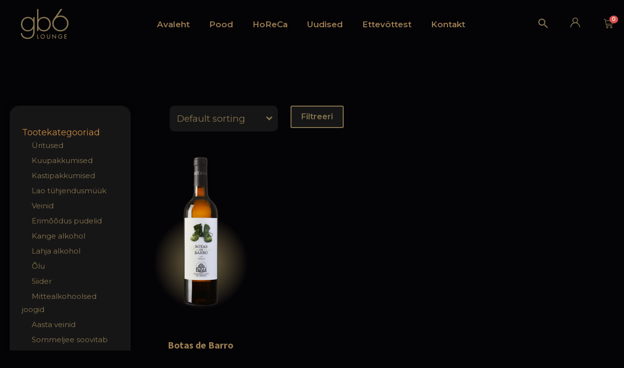

--- FILE ---
content_type: text/html; charset=UTF-8
request_url: https://gb6.ee/kaubamark/botas/
body_size: 51745
content:
<!DOCTYPE html>
<html lang="et" prefix="og: https://ogp.me/ns#">
<head>
<meta charset="UTF-8">
<meta name="viewport" content="width=device-width, initial-scale=1">
	 <link rel="profile" href="https://gmpg.org/xfn/11"> 
	 	<style>img:is([sizes="auto" i], [sizes^="auto," i]) { contain-intrinsic-size: 3000px 1500px }</style>
	
<!-- Search Engine Optimization by Rank Math - https://rankmath.com/ -->
<title>Botas - GB6 Lounge</title>
<meta name="robots" content="follow, index, max-snippet:-1, max-video-preview:-1, max-image-preview:large"/>
<link rel="canonical" href="https://gb6.ee/kaubamark/botas/" />
<meta property="og:locale" content="et_EE" />
<meta property="og:type" content="article" />
<meta property="og:title" content="Botas - GB6 Lounge" />
<meta property="og:url" content="https://gb6.ee/kaubamark/botas/" />
<meta property="og:site_name" content="GB6 Lounge" />
<meta property="article:publisher" content="https://www.facebook.com/gb6lounge" />
<meta property="og:image" content="https://gb6.ee/wp-content/uploads/2021/09/Chateau-du-Breuil2.jpg" />
<meta property="og:image:secure_url" content="https://gb6.ee/wp-content/uploads/2021/09/Chateau-du-Breuil2.jpg" />
<meta property="og:image:width" content="444" />
<meta property="og:image:height" content="295" />
<meta property="og:image:alt" content="Chateau du Breuil Kalvados" />
<meta property="og:image:type" content="image/jpeg" />
<meta name="twitter:card" content="summary_large_image" />
<meta name="twitter:title" content="Botas - GB6 Lounge" />
<meta name="twitter:image" content="https://gb6.ee/wp-content/uploads/2021/09/Chateau-du-Breuil2.jpg" />
<meta name="twitter:label1" content="Products" />
<meta name="twitter:data1" content="1" />
<script type="application/ld+json" class="rank-math-schema">{"@context":"https://schema.org","@graph":[{"@type":"Place","@id":"https://gb6.ee/#place","address":{"@type":"PostalAddress","streetAddress":"Ehitajate tee 114 Haabersti linnaosa","addressLocality":"Tallinn","addressRegion":"Harju maakond","postalCode":"13517","addressCountry":"Estonia"}},{"@type":"Organization","@id":"https://gb6.ee/#organization","name":"GB6 Lounge","url":"https://gb6.ee","sameAs":["https://www.facebook.com/gb6lounge"],"email":"info@goldberger.ee","address":{"@type":"PostalAddress","streetAddress":"Ehitajate tee 114 Haabersti linnaosa","addressLocality":"Tallinn","addressRegion":"Harju maakond","postalCode":"13517","addressCountry":"Estonia"},"logo":{"@type":"ImageObject","@id":"https://gb6.ee/#logo","url":"https://gb6.ee/wp-content/uploads/2022/04/gb6-logo-web.svg","contentUrl":"https://gb6.ee/wp-content/uploads/2022/04/gb6-logo-web.svg","caption":"GB6 Lounge","inLanguage":"et"},"contactPoint":[{"@type":"ContactPoint","telephone":"+372 5886 0866","contactType":"customer support"}],"location":{"@id":"https://gb6.ee/#place"}},{"@type":"WebSite","@id":"https://gb6.ee/#website","url":"https://gb6.ee","name":"GB6 Lounge","publisher":{"@id":"https://gb6.ee/#organization"},"inLanguage":"et"},{"@type":"BreadcrumbList","@id":"https://gb6.ee/kaubamark/botas/#breadcrumb","itemListElement":[{"@type":"ListItem","position":"1","item":{"@id":"https://gb6.ee","name":"Home"}},{"@type":"ListItem","position":"2","item":{"@id":"https://gb6.ee/kaubamark/botas/","name":"Botas"}}]},{"@type":"CollectionPage","@id":"https://gb6.ee/kaubamark/botas/#webpage","url":"https://gb6.ee/kaubamark/botas/","name":"Botas - GB6 Lounge","isPartOf":{"@id":"https://gb6.ee/#website"},"inLanguage":"et","breadcrumb":{"@id":"https://gb6.ee/kaubamark/botas/#breadcrumb"}},{"@context":"https://schema.org/","@graph":[{"@type":"Product","name":"Botas de Barro Verdejo Ruedo 2016 - GB6 Lounge","url":"https://gb6.ee/toode/botas-de-barro-rueda-verdejo-2018-075l/","@id":"https://gb6.ee/toode/botas-de-barro-rueda-verdejo-2018-075l/","description":"Valge vein hele roheliste varjundiga. Veinon v\u00e4ga aromaatne, v\u00e4rske ja puuviljane, esil kollased luuviljad, tsitruselised ja roheline \u00f5un. Maitse mineraalne, \u00fcrdine, tsitruseline. J\u00e4relmaitse madeiralik."}]}]}</script>
<!-- /Rank Math WordPress SEO plugin -->

<link rel='dns-prefetch' href='//www.googletagmanager.com' />
<link rel="alternate" type="application/rss+xml" title="GB6 Lounge &raquo; RSS" href="https://gb6.ee/feed/" />
<link rel="alternate" type="application/rss+xml" title="GB6 Lounge &raquo; Kommentaaride RSS" href="https://gb6.ee/comments/feed/" />
<link rel="alternate" type="application/rss+xml" title="GB6 Lounge &raquo; Botas Kaubamärk uudisevoog" href="https://gb6.ee/kaubamark/botas/feed/" />
<link rel='stylesheet' id='astra-theme-css-css' href='https://gb6.ee/wp-content/themes/astra/assets/css/minified/main.min.css?ver=4.6.13' media='all' />
<style id='astra-theme-css-inline-css'>
.ast-no-sidebar .entry-content .alignfull {margin-left: calc( -50vw + 50%);margin-right: calc( -50vw + 50%);max-width: 100vw;width: 100vw;}.ast-no-sidebar .entry-content .alignwide {margin-left: calc(-41vw + 50%);margin-right: calc(-41vw + 50%);max-width: unset;width: unset;}.ast-no-sidebar .entry-content .alignfull .alignfull,.ast-no-sidebar .entry-content .alignfull .alignwide,.ast-no-sidebar .entry-content .alignwide .alignfull,.ast-no-sidebar .entry-content .alignwide .alignwide,.ast-no-sidebar .entry-content .wp-block-column .alignfull,.ast-no-sidebar .entry-content .wp-block-column .alignwide{width: 100%;margin-left: auto;margin-right: auto;}.wp-block-gallery,.blocks-gallery-grid {margin: 0;}.wp-block-separator {max-width: 100px;}.wp-block-separator.is-style-wide,.wp-block-separator.is-style-dots {max-width: none;}.entry-content .has-2-columns .wp-block-column:first-child {padding-right: 10px;}.entry-content .has-2-columns .wp-block-column:last-child {padding-left: 10px;}@media (max-width: 782px) {.entry-content .wp-block-columns .wp-block-column {flex-basis: 100%;}.entry-content .has-2-columns .wp-block-column:first-child {padding-right: 0;}.entry-content .has-2-columns .wp-block-column:last-child {padding-left: 0;}}body .entry-content .wp-block-latest-posts {margin-left: 0;}body .entry-content .wp-block-latest-posts li {list-style: none;}.ast-no-sidebar .ast-container .entry-content .wp-block-latest-posts {margin-left: 0;}.ast-header-break-point .entry-content .alignwide {margin-left: auto;margin-right: auto;}.entry-content .blocks-gallery-item img {margin-bottom: auto;}.wp-block-pullquote {border-top: 4px solid #555d66;border-bottom: 4px solid #555d66;color: #40464d;}:root{--ast-post-nav-space:0;--ast-container-default-xlg-padding:6.67em;--ast-container-default-lg-padding:5.67em;--ast-container-default-slg-padding:4.34em;--ast-container-default-md-padding:3.34em;--ast-container-default-sm-padding:6.67em;--ast-container-default-xs-padding:2.4em;--ast-container-default-xxs-padding:1.4em;--ast-code-block-background:#EEEEEE;--ast-comment-inputs-background:#FAFAFA;--ast-normal-container-width:1600px;--ast-narrow-container-width:750px;--ast-blog-title-font-weight:normal;--ast-blog-meta-weight:inherit;}html{font-size:93.75%;}a,.page-title{color:#c6893f;}a:hover,a:focus{color:#000000;}body,button,input,select,textarea,.ast-button,.ast-custom-button{font-family:'Montserrat',sans-serif;font-weight:400;font-size:15px;font-size:1rem;}blockquote{color:#000000;}h1,.entry-content h1,h2,.entry-content h2,h3,.entry-content h3,h4,.entry-content h4,h5,.entry-content h5,h6,.entry-content h6,.site-title,.site-title a{font-family:'Montserrat',sans-serif;font-weight:400;}.site-title{font-size:35px;font-size:2.33333333333rem;display:block;}.site-header .site-description{font-size:15px;font-size:1rem;display:none;}.entry-title{font-size:30px;font-size:2rem;}.archive .ast-article-post .ast-article-inner,.blog .ast-article-post .ast-article-inner,.archive .ast-article-post .ast-article-inner:hover,.blog .ast-article-post .ast-article-inner:hover{overflow:hidden;}h1,.entry-content h1{font-size:40px;font-size:2.66666666667rem;font-weight:400;font-family:'Montserrat',sans-serif;line-height:1.4em;}h2,.entry-content h2{font-size:30px;font-size:2rem;font-weight:400;font-family:'Montserrat',sans-serif;line-height:1.3em;}h3,.entry-content h3{font-size:25px;font-size:1.66666666667rem;font-weight:400;font-family:'Montserrat',sans-serif;line-height:1.3em;}h4,.entry-content h4{font-size:20px;font-size:1.33333333333rem;line-height:1.2em;font-weight:400;font-family:'Montserrat',sans-serif;}h5,.entry-content h5{font-size:18px;font-size:1.2rem;line-height:1.2em;font-weight:400;font-family:'Montserrat',sans-serif;}h6,.entry-content h6{font-size:15px;font-size:1rem;line-height:1.25em;font-weight:400;font-family:'Montserrat',sans-serif;}::selection{background-color:#c6893f;color:#000000;}body,h1,.entry-title a,.entry-content h1,h2,.entry-content h2,h3,.entry-content h3,h4,.entry-content h4,h5,.entry-content h5,h6,.entry-content h6{color:#000000;}.tagcloud a:hover,.tagcloud a:focus,.tagcloud a.current-item{color:#000000;border-color:#c6893f;background-color:#c6893f;}input:focus,input[type="text"]:focus,input[type="email"]:focus,input[type="url"]:focus,input[type="password"]:focus,input[type="reset"]:focus,input[type="search"]:focus,textarea:focus{border-color:#c6893f;}input[type="radio"]:checked,input[type=reset],input[type="checkbox"]:checked,input[type="checkbox"]:hover:checked,input[type="checkbox"]:focus:checked,input[type=range]::-webkit-slider-thumb{border-color:#c6893f;background-color:#c6893f;box-shadow:none;}.site-footer a:hover + .post-count,.site-footer a:focus + .post-count{background:#c6893f;border-color:#c6893f;}.single .nav-links .nav-previous,.single .nav-links .nav-next{color:#c6893f;}.entry-meta,.entry-meta *{line-height:1.45;color:#c6893f;}.entry-meta a:not(.ast-button):hover,.entry-meta a:not(.ast-button):hover *,.entry-meta a:not(.ast-button):focus,.entry-meta a:not(.ast-button):focus *,.page-links > .page-link,.page-links .page-link:hover,.post-navigation a:hover{color:#000000;}#cat option,.secondary .calendar_wrap thead a,.secondary .calendar_wrap thead a:visited{color:#c6893f;}.secondary .calendar_wrap #today,.ast-progress-val span{background:#c6893f;}.secondary a:hover + .post-count,.secondary a:focus + .post-count{background:#c6893f;border-color:#c6893f;}.calendar_wrap #today > a{color:#000000;}.page-links .page-link,.single .post-navigation a{color:#c6893f;}.ast-search-menu-icon .search-form button.search-submit{padding:0 4px;}.ast-search-menu-icon form.search-form{padding-right:0;}.ast-search-menu-icon.slide-search input.search-field{width:0;}.ast-header-search .ast-search-menu-icon.ast-dropdown-active .search-form,.ast-header-search .ast-search-menu-icon.ast-dropdown-active .search-field:focus{transition:all 0.2s;}.search-form input.search-field:focus{outline:none;}.widget-title,.widget .wp-block-heading{font-size:21px;font-size:1.4rem;color:#000000;}.single .ast-author-details .author-title{color:#000000;}.ast-single-post .entry-content a,.ast-comment-content a:not(.ast-comment-edit-reply-wrap a){text-decoration:underline;}.ast-single-post .wp-block-button .wp-block-button__link,.ast-single-post .elementor-button-wrapper .elementor-button,.ast-single-post .entry-content .uagb-tab a,.ast-single-post .entry-content .uagb-ifb-cta a,.ast-single-post .entry-content .wp-block-uagb-buttons a,.ast-single-post .entry-content .uabb-module-content a,.ast-single-post .entry-content .uagb-post-grid a,.ast-single-post .entry-content .uagb-timeline a,.ast-single-post .entry-content .uagb-toc__wrap a,.ast-single-post .entry-content .uagb-taxomony-box a,.ast-single-post .entry-content .woocommerce a,.entry-content .wp-block-latest-posts > li > a,.ast-single-post .entry-content .wp-block-file__button,li.ast-post-filter-single,.ast-single-post .wp-block-buttons .wp-block-button.is-style-outline .wp-block-button__link,.ast-single-post .ast-comment-content .comment-reply-link,.ast-single-post .ast-comment-content .comment-edit-link,.entry-content [CLASS*="wc-block"] .wc-block-components-button,.entry-content [CLASS*="wc-block"] .wc-block-components-totals-coupon-link,.entry-content [CLASS*="wc-block"] .wc-block-components-product-name{text-decoration:none;}.ast-search-menu-icon.slide-search a:focus-visible:focus-visible,.astra-search-icon:focus-visible,#close:focus-visible,a:focus-visible,.ast-menu-toggle:focus-visible,.site .skip-link:focus-visible,.wp-block-loginout input:focus-visible,.wp-block-search.wp-block-search__button-inside .wp-block-search__inside-wrapper,.ast-header-navigation-arrow:focus-visible,.woocommerce .wc-proceed-to-checkout > .checkout-button:focus-visible,.woocommerce .woocommerce-MyAccount-navigation ul li a:focus-visible,.ast-orders-table__row .ast-orders-table__cell:focus-visible,.woocommerce .woocommerce-order-details .order-again > .button:focus-visible,.woocommerce .woocommerce-message a.button.wc-forward:focus-visible,.woocommerce #minus_qty:focus-visible,.woocommerce #plus_qty:focus-visible,a#ast-apply-coupon:focus-visible,.woocommerce .woocommerce-info a:focus-visible,.woocommerce .astra-shop-summary-wrap a:focus-visible,.woocommerce a.wc-forward:focus-visible,#ast-apply-coupon:focus-visible,.woocommerce-js .woocommerce-mini-cart-item a.remove:focus-visible,#close:focus-visible,.button.search-submit:focus-visible,#search_submit:focus,.normal-search:focus-visible{outline-style:dotted;outline-color:inherit;outline-width:thin;}input:focus,input[type="text"]:focus,input[type="email"]:focus,input[type="url"]:focus,input[type="password"]:focus,input[type="reset"]:focus,input[type="search"]:focus,input[type="number"]:focus,textarea:focus,.wp-block-search__input:focus,[data-section="section-header-mobile-trigger"] .ast-button-wrap .ast-mobile-menu-trigger-minimal:focus,.ast-mobile-popup-drawer.active .menu-toggle-close:focus,.woocommerce-ordering select.orderby:focus,#ast-scroll-top:focus,#coupon_code:focus,.woocommerce-page #comment:focus,.woocommerce #reviews #respond input#submit:focus,.woocommerce a.add_to_cart_button:focus,.woocommerce .button.single_add_to_cart_button:focus,.woocommerce .woocommerce-cart-form button:focus,.woocommerce .woocommerce-cart-form__cart-item .quantity .qty:focus,.woocommerce .woocommerce-billing-fields .woocommerce-billing-fields__field-wrapper .woocommerce-input-wrapper > .input-text:focus,.woocommerce #order_comments:focus,.woocommerce #place_order:focus,.woocommerce .woocommerce-address-fields .woocommerce-address-fields__field-wrapper .woocommerce-input-wrapper > .input-text:focus,.woocommerce .woocommerce-MyAccount-content form button:focus,.woocommerce .woocommerce-MyAccount-content .woocommerce-EditAccountForm .woocommerce-form-row .woocommerce-Input.input-text:focus,.woocommerce .ast-woocommerce-container .woocommerce-pagination ul.page-numbers li a:focus,body #content .woocommerce form .form-row .select2-container--default .select2-selection--single:focus,#ast-coupon-code:focus,.woocommerce.woocommerce-js .quantity input[type=number]:focus,.woocommerce-js .woocommerce-mini-cart-item .quantity input[type=number]:focus,.woocommerce p#ast-coupon-trigger:focus{border-style:dotted;border-color:inherit;border-width:thin;}input{outline:none;}.woocommerce-js input[type=text]:focus,.woocommerce-js input[type=email]:focus,.woocommerce-js textarea:focus,input[type=number]:focus,.comments-area textarea#comment:focus,.comments-area textarea#comment:active,.comments-area .ast-comment-formwrap input[type="text"]:focus,.comments-area .ast-comment-formwrap input[type="text"]:active{outline-style:disable;outline-color:inherit;outline-width:thin;}.ast-logo-title-inline .site-logo-img{padding-right:1em;}.site-logo-img img{ transition:all 0.2s linear;}body .ast-oembed-container *{position:absolute;top:0;width:100%;height:100%;left:0;}body .wp-block-embed-pocket-casts .ast-oembed-container *{position:unset;}.ast-single-post-featured-section + article {margin-top: 2em;}.site-content .ast-single-post-featured-section img {width: 100%;overflow: hidden;object-fit: cover;}.ast-separate-container .site-content .ast-single-post-featured-section + article {margin-top: -80px;z-index: 9;position: relative;border-radius: 4px;}@media (min-width: 922px) {.ast-no-sidebar .site-content .ast-article-image-container--wide {margin-left: -120px;margin-right: -120px;max-width: unset;width: unset;}.ast-left-sidebar .site-content .ast-article-image-container--wide,.ast-right-sidebar .site-content .ast-article-image-container--wide {margin-left: -10px;margin-right: -10px;}.site-content .ast-article-image-container--full {margin-left: calc( -50vw + 50%);margin-right: calc( -50vw + 50%);max-width: 100vw;width: 100vw;}.ast-left-sidebar .site-content .ast-article-image-container--full,.ast-right-sidebar .site-content .ast-article-image-container--full {margin-left: -10px;margin-right: -10px;max-width: inherit;width: auto;}}.site > .ast-single-related-posts-container {margin-top: 0;}@media (min-width: 922px) {.ast-desktop .ast-container--narrow {max-width: var(--ast-narrow-container-width);margin: 0 auto;}}@media (max-width:921.9px){#ast-desktop-header{display:none;}}@media (min-width:922px){#ast-mobile-header{display:none;}}.wp-block-buttons.aligncenter{justify-content:center;}@media (min-width:1200px){.wp-block-group .has-background{padding:20px;}}@media (min-width:1200px){.ast-no-sidebar.ast-separate-container .entry-content .wp-block-group.alignwide,.ast-no-sidebar.ast-separate-container .entry-content .wp-block-cover.alignwide{margin-left:-20px;margin-right:-20px;padding-left:20px;padding-right:20px;}.ast-no-sidebar.ast-separate-container .entry-content .wp-block-cover.alignfull,.ast-no-sidebar.ast-separate-container .entry-content .wp-block-group.alignfull{margin-left:-6.67em;margin-right:-6.67em;padding-left:6.67em;padding-right:6.67em;}}@media (min-width:1200px){.wp-block-cover-image.alignwide .wp-block-cover__inner-container,.wp-block-cover.alignwide .wp-block-cover__inner-container,.wp-block-cover-image.alignfull .wp-block-cover__inner-container,.wp-block-cover.alignfull .wp-block-cover__inner-container{width:100%;}}.wp-block-columns{margin-bottom:unset;}.wp-block-image.size-full{margin:2rem 0;}.wp-block-separator.has-background{padding:0;}.wp-block-gallery{margin-bottom:1.6em;}.wp-block-group{padding-top:4em;padding-bottom:4em;}.wp-block-group__inner-container .wp-block-columns:last-child,.wp-block-group__inner-container :last-child,.wp-block-table table{margin-bottom:0;}.blocks-gallery-grid{width:100%;}.wp-block-navigation-link__content{padding:5px 0;}.wp-block-group .wp-block-group .has-text-align-center,.wp-block-group .wp-block-column .has-text-align-center{max-width:100%;}.has-text-align-center{margin:0 auto;}@media (min-width:1200px){.wp-block-cover__inner-container,.alignwide .wp-block-group__inner-container,.alignfull .wp-block-group__inner-container{max-width:1200px;margin:0 auto;}.wp-block-group.alignnone,.wp-block-group.aligncenter,.wp-block-group.alignleft,.wp-block-group.alignright,.wp-block-group.alignwide,.wp-block-columns.alignwide{margin:2rem 0 1rem 0;}}@media (max-width:1200px){.wp-block-group{padding:3em;}.wp-block-group .wp-block-group{padding:1.5em;}.wp-block-columns,.wp-block-column{margin:1rem 0;}}@media (min-width:921px){.wp-block-columns .wp-block-group{padding:2em;}}@media (max-width:544px){.wp-block-cover-image .wp-block-cover__inner-container,.wp-block-cover .wp-block-cover__inner-container{width:unset;}.wp-block-cover,.wp-block-cover-image{padding:2em 0;}.wp-block-group,.wp-block-cover{padding:2em;}.wp-block-media-text__media img,.wp-block-media-text__media video{width:unset;max-width:100%;}.wp-block-media-text.has-background .wp-block-media-text__content{padding:1em;}}.wp-block-image.aligncenter{margin-left:auto;margin-right:auto;}.wp-block-table.aligncenter{margin-left:auto;margin-right:auto;}@media (min-width:544px){.entry-content .wp-block-media-text.has-media-on-the-right .wp-block-media-text__content{padding:0 8% 0 0;}.entry-content .wp-block-media-text .wp-block-media-text__content{padding:0 0 0 8%;}.ast-plain-container .site-content .entry-content .has-custom-content-position.is-position-bottom-left > *,.ast-plain-container .site-content .entry-content .has-custom-content-position.is-position-bottom-right > *,.ast-plain-container .site-content .entry-content .has-custom-content-position.is-position-top-left > *,.ast-plain-container .site-content .entry-content .has-custom-content-position.is-position-top-right > *,.ast-plain-container .site-content .entry-content .has-custom-content-position.is-position-center-right > *,.ast-plain-container .site-content .entry-content .has-custom-content-position.is-position-center-left > *{margin:0;}}@media (max-width:544px){.entry-content .wp-block-media-text .wp-block-media-text__content{padding:8% 0;}.wp-block-media-text .wp-block-media-text__media img{width:auto;max-width:100%;}}.wp-block-button.is-style-outline .wp-block-button__link{border-color:#c6893f;border-top-width:2px;border-right-width:2px;border-bottom-width:2px;border-left-width:2px;}div.wp-block-button.is-style-outline > .wp-block-button__link:not(.has-text-color),div.wp-block-button.wp-block-button__link.is-style-outline:not(.has-text-color){color:#c6893f;}.wp-block-button.is-style-outline .wp-block-button__link:hover,.wp-block-buttons .wp-block-button.is-style-outline .wp-block-button__link:focus,.wp-block-buttons .wp-block-button.is-style-outline > .wp-block-button__link:not(.has-text-color):hover,.wp-block-buttons .wp-block-button.wp-block-button__link.is-style-outline:not(.has-text-color):hover{color:var(--ast-global-color-0);background-color:rgba(0,0,0,0);border-color:#c6893f;}.post-page-numbers.current .page-link,.ast-pagination .page-numbers.current{color:#000000;border-color:#c6893f;background-color:#c6893f;}@media (min-width:544px){.entry-content > .alignleft{margin-right:20px;}.entry-content > .alignright{margin-left:20px;}}.wp-block-button.is-style-outline .wp-block-button__link{border-top-width:2px;border-right-width:2px;border-bottom-width:2px;border-left-width:2px;}.wp-block-button.is-style-outline .wp-block-button__link.wp-element-button,.ast-outline-button{border-color:#c6893f;font-family:inherit;font-weight:inherit;line-height:1em;border-top-left-radius:3px;border-top-right-radius:3px;border-bottom-right-radius:3px;border-bottom-left-radius:3px;}.wp-block-buttons .wp-block-button.is-style-outline > .wp-block-button__link:not(.has-text-color),.wp-block-buttons .wp-block-button.wp-block-button__link.is-style-outline:not(.has-text-color),.ast-outline-button{color:#c6893f;}.wp-block-button.is-style-outline .wp-block-button__link:hover,.wp-block-buttons .wp-block-button.is-style-outline .wp-block-button__link:focus,.wp-block-buttons .wp-block-button.is-style-outline > .wp-block-button__link:not(.has-text-color):hover,.wp-block-buttons .wp-block-button.wp-block-button__link.is-style-outline:not(.has-text-color):hover,.ast-outline-button:hover,.ast-outline-button:focus,.wp-block-uagb-buttons-child .uagb-buttons-repeater.ast-outline-button:hover,.wp-block-uagb-buttons-child .uagb-buttons-repeater.ast-outline-button:focus{color:var(--ast-global-color-0);background-color:rgba(0,0,0,0);border-color:#c6893f;}.entry-content[ast-blocks-layout] > figure{margin-bottom:1em;}h1.widget-title{font-weight:400;}h2.widget-title{font-weight:400;}h3.widget-title{font-weight:400;}@media (max-width:921px){.ast-separate-container #primary,.ast-separate-container #secondary{padding:1.5em 0;}#primary,#secondary{padding:1.5em 0;margin:0;}.ast-left-sidebar #content > .ast-container{display:flex;flex-direction:column-reverse;width:100%;}.ast-separate-container .ast-article-post,.ast-separate-container .ast-article-single{padding:1.5em 2.14em;}.ast-author-box img.avatar{margin:20px 0 0 0;}}@media (min-width:922px){.ast-separate-container.ast-right-sidebar #primary,.ast-separate-container.ast-left-sidebar #primary{border:0;}.search-no-results.ast-separate-container #primary{margin-bottom:4em;}}.elementor-button-wrapper .elementor-button{border-style:solid;text-decoration:none;border-top-width:2px;border-right-width:2px;border-left-width:2px;border-bottom-width:2px;}body .elementor-button.elementor-size-sm,body .elementor-button.elementor-size-xs,body .elementor-button.elementor-size-md,body .elementor-button.elementor-size-lg,body .elementor-button.elementor-size-xl,body .elementor-button{border-top-left-radius:3px;border-top-right-radius:3px;border-bottom-right-radius:3px;border-bottom-left-radius:3px;padding-top:10px;padding-right:20px;padding-bottom:10px;padding-left:20px;}.elementor-button-wrapper .elementor-button{border-color:#c6893f;background-color:#c6893f;}.elementor-button-wrapper .elementor-button:hover,.elementor-button-wrapper .elementor-button:focus{color:var(--ast-global-color-0);background-color:rgba(0,0,0,0);border-color:#c6893f;}.wp-block-button .wp-block-button__link ,.elementor-button-wrapper .elementor-button,.elementor-button-wrapper .elementor-button:visited{color:var(--ast-global-color-8);}.elementor-button-wrapper .elementor-button{font-family:'Source Sans Pro',sans-serif;font-size:16px;font-size:1.06666666667rem;line-height:1.4em;}body .elementor-button.elementor-size-sm,body .elementor-button.elementor-size-xs,body .elementor-button.elementor-size-md,body .elementor-button.elementor-size-lg,body .elementor-button.elementor-size-xl,body .elementor-button{font-size:16px;font-size:1.06666666667rem;}.wp-block-button .wp-block-button__link:hover,.wp-block-button .wp-block-button__link:focus{color:var(--ast-global-color-0);background-color:rgba(0,0,0,0);border-color:#c6893f;}.elementor-widget-heading h1.elementor-heading-title{line-height:1.4em;}.elementor-widget-heading h2.elementor-heading-title{line-height:1.3em;}.elementor-widget-heading h3.elementor-heading-title{line-height:1.3em;}.elementor-widget-heading h4.elementor-heading-title{line-height:1.2em;}.elementor-widget-heading h5.elementor-heading-title{line-height:1.2em;}.elementor-widget-heading h6.elementor-heading-title{line-height:1.25em;}.wp-block-button .wp-block-button__link{border-style:solid;border-top-width:2px;border-right-width:2px;border-left-width:2px;border-bottom-width:2px;border-color:#c6893f;background-color:#c6893f;color:var(--ast-global-color-8);font-family:'Source Sans Pro',sans-serif;font-weight:inherit;line-height:1.4em;font-size:16px;font-size:1.06666666667rem;border-top-left-radius:3px;border-top-right-radius:3px;border-bottom-right-radius:3px;border-bottom-left-radius:3px;padding-top:10px;padding-right:20px;padding-bottom:10px;padding-left:20px;}.menu-toggle,button,.ast-button,.ast-custom-button,.button,input#submit,input[type="button"],input[type="submit"],input[type="reset"],form[CLASS*="wp-block-search__"].wp-block-search .wp-block-search__inside-wrapper .wp-block-search__button{border-style:solid;border-top-width:2px;border-right-width:2px;border-left-width:2px;border-bottom-width:2px;color:var(--ast-global-color-8);border-color:#c6893f;background-color:#c6893f;padding-top:10px;padding-right:20px;padding-bottom:10px;padding-left:20px;font-family:'Source Sans Pro',sans-serif;font-weight:inherit;font-size:16px;font-size:1.06666666667rem;line-height:1.4em;border-top-left-radius:3px;border-top-right-radius:3px;border-bottom-right-radius:3px;border-bottom-left-radius:3px;}button:focus,.menu-toggle:hover,button:hover,.ast-button:hover,.ast-custom-button:hover .button:hover,.ast-custom-button:hover ,input[type=reset]:hover,input[type=reset]:focus,input#submit:hover,input#submit:focus,input[type="button"]:hover,input[type="button"]:focus,input[type="submit"]:hover,input[type="submit"]:focus,form[CLASS*="wp-block-search__"].wp-block-search .wp-block-search__inside-wrapper .wp-block-search__button:hover,form[CLASS*="wp-block-search__"].wp-block-search .wp-block-search__inside-wrapper .wp-block-search__button:focus{color:var(--ast-global-color-0);background-color:rgba(0,0,0,0);border-color:#c6893f;}@media (max-width:921px){.ast-mobile-header-stack .main-header-bar .ast-search-menu-icon{display:inline-block;}.ast-header-break-point.ast-header-custom-item-outside .ast-mobile-header-stack .main-header-bar .ast-search-icon{margin:0;}.ast-comment-avatar-wrap img{max-width:2.5em;}.ast-comment-meta{padding:0 1.8888em 1.3333em;}.ast-separate-container .ast-comment-list li.depth-1{padding:1.5em 2.14em;}.ast-separate-container .comment-respond{padding:2em 2.14em;}}@media (min-width:544px){.ast-container{max-width:100%;}}@media (max-width:544px){.ast-separate-container .ast-article-post,.ast-separate-container .ast-article-single,.ast-separate-container .comments-title,.ast-separate-container .ast-archive-description{padding:1.5em 1em;}.ast-separate-container #content .ast-container{padding-left:0.54em;padding-right:0.54em;}.ast-separate-container .ast-comment-list .bypostauthor{padding:.5em;}.ast-search-menu-icon.ast-dropdown-active .search-field{width:170px;}}body,.ast-separate-container{background-color:var(--ast-global-color-4);;}.ast-no-sidebar.ast-separate-container .entry-content .alignfull {margin-left: -6.67em;margin-right: -6.67em;width: auto;}@media (max-width: 1200px) {.ast-no-sidebar.ast-separate-container .entry-content .alignfull {margin-left: -2.4em;margin-right: -2.4em;}}@media (max-width: 768px) {.ast-no-sidebar.ast-separate-container .entry-content .alignfull {margin-left: -2.14em;margin-right: -2.14em;}}@media (max-width: 544px) {.ast-no-sidebar.ast-separate-container .entry-content .alignfull {margin-left: -1em;margin-right: -1em;}}.ast-no-sidebar.ast-separate-container .entry-content .alignwide {margin-left: -20px;margin-right: -20px;}.ast-no-sidebar.ast-separate-container .entry-content .wp-block-column .alignfull,.ast-no-sidebar.ast-separate-container .entry-content .wp-block-column .alignwide {margin-left: auto;margin-right: auto;width: 100%;}@media (max-width:921px){.site-title{display:block;}.site-header .site-description{display:none;}h1,.entry-content h1{font-size:30px;}h2,.entry-content h2{font-size:25px;}h3,.entry-content h3{font-size:20px;}}@media (max-width:544px){.site-title{display:block;}.site-header .site-description{display:none;}h1,.entry-content h1{font-size:30px;}h2,.entry-content h2{font-size:25px;}h3,.entry-content h3{font-size:20px;}}@media (max-width:921px){html{font-size:85.5%;}}@media (max-width:544px){html{font-size:85.5%;}}@media (min-width:922px){.ast-container{max-width:1640px;}}@media (min-width:922px){.site-content .ast-container{display:flex;}}@media (max-width:921px){.site-content .ast-container{flex-direction:column;}}.ast-blog-layout-classic-grid .ast-article-inner{box-shadow:0px 6px 15px -2px rgba(16,24,40,0.05);}.ast-separate-container .ast-blog-layout-classic-grid .ast-article-inner,.ast-plain-container .ast-blog-layout-classic-grid .ast-article-inner{height:100%;}.ast-blog-layout-6-grid .ast-blog-featured-section:before {content: "";}.cat-links.badge a,.tags-links.badge a {padding: 4px 8px;border-radius: 3px;font-weight: 400;}.cat-links.underline a,.tags-links.underline a{text-decoration: underline;}@media (min-width:922px){.main-header-menu .sub-menu .menu-item.ast-left-align-sub-menu:hover > .sub-menu,.main-header-menu .sub-menu .menu-item.ast-left-align-sub-menu.focus > .sub-menu{margin-left:-0px;}}.site .comments-area{padding-bottom:3em;}.wp-block-search {margin-bottom: 20px;}.wp-block-site-tagline {margin-top: 20px;}form.wp-block-search .wp-block-search__input,.wp-block-search.wp-block-search__button-inside .wp-block-search__inside-wrapper {border-color: #eaeaea;background: #fafafa;}.wp-block-search.wp-block-search__button-inside .wp-block-search__inside-wrapper .wp-block-search__input:focus,.wp-block-loginout input:focus {outline: thin dotted;}.wp-block-loginout input:focus {border-color: transparent;} form.wp-block-search .wp-block-search__inside-wrapper .wp-block-search__input {padding: 12px;}form.wp-block-search .wp-block-search__button svg {fill: currentColor;width: 20px;height: 20px;}.wp-block-loginout p label {display: block;}.wp-block-loginout p:not(.login-remember):not(.login-submit) input {width: 100%;}.wp-block-loginout .login-remember input {width: 1.1rem;height: 1.1rem;margin: 0 5px 4px 0;vertical-align: middle;}blockquote {padding: 1.2em;}:root .has-ast-global-color-0-color{color:var(--ast-global-color-0);}:root .has-ast-global-color-0-background-color{background-color:var(--ast-global-color-0);}:root .wp-block-button .has-ast-global-color-0-color{color:var(--ast-global-color-0);}:root .wp-block-button .has-ast-global-color-0-background-color{background-color:var(--ast-global-color-0);}:root .has-ast-global-color-1-color{color:var(--ast-global-color-1);}:root .has-ast-global-color-1-background-color{background-color:var(--ast-global-color-1);}:root .wp-block-button .has-ast-global-color-1-color{color:var(--ast-global-color-1);}:root .wp-block-button .has-ast-global-color-1-background-color{background-color:var(--ast-global-color-1);}:root .has-ast-global-color-2-color{color:var(--ast-global-color-2);}:root .has-ast-global-color-2-background-color{background-color:var(--ast-global-color-2);}:root .wp-block-button .has-ast-global-color-2-color{color:var(--ast-global-color-2);}:root .wp-block-button .has-ast-global-color-2-background-color{background-color:var(--ast-global-color-2);}:root .has-ast-global-color-3-color{color:var(--ast-global-color-3);}:root .has-ast-global-color-3-background-color{background-color:var(--ast-global-color-3);}:root .wp-block-button .has-ast-global-color-3-color{color:var(--ast-global-color-3);}:root .wp-block-button .has-ast-global-color-3-background-color{background-color:var(--ast-global-color-3);}:root .has-ast-global-color-4-color{color:var(--ast-global-color-4);}:root .has-ast-global-color-4-background-color{background-color:var(--ast-global-color-4);}:root .wp-block-button .has-ast-global-color-4-color{color:var(--ast-global-color-4);}:root .wp-block-button .has-ast-global-color-4-background-color{background-color:var(--ast-global-color-4);}:root .has-ast-global-color-5-color{color:var(--ast-global-color-5);}:root .has-ast-global-color-5-background-color{background-color:var(--ast-global-color-5);}:root .wp-block-button .has-ast-global-color-5-color{color:var(--ast-global-color-5);}:root .wp-block-button .has-ast-global-color-5-background-color{background-color:var(--ast-global-color-5);}:root .has-ast-global-color-6-color{color:var(--ast-global-color-6);}:root .has-ast-global-color-6-background-color{background-color:var(--ast-global-color-6);}:root .wp-block-button .has-ast-global-color-6-color{color:var(--ast-global-color-6);}:root .wp-block-button .has-ast-global-color-6-background-color{background-color:var(--ast-global-color-6);}:root .has-ast-global-color-7-color{color:var(--ast-global-color-7);}:root .has-ast-global-color-7-background-color{background-color:var(--ast-global-color-7);}:root .wp-block-button .has-ast-global-color-7-color{color:var(--ast-global-color-7);}:root .wp-block-button .has-ast-global-color-7-background-color{background-color:var(--ast-global-color-7);}:root .has-ast-global-color-8-color{color:var(--ast-global-color-8);}:root .has-ast-global-color-8-background-color{background-color:var(--ast-global-color-8);}:root .wp-block-button .has-ast-global-color-8-color{color:var(--ast-global-color-8);}:root .wp-block-button .has-ast-global-color-8-background-color{background-color:var(--ast-global-color-8);}:root{--ast-global-color-0:#c6893f;--ast-global-color-1:#3a3a3a;--ast-global-color-2:#3a3a3a;--ast-global-color-3:#4B4F58;--ast-global-color-4:#F5F5F5;--ast-global-color-5:#FFFFFF;--ast-global-color-6:#F2F5F7;--ast-global-color-7:#424242;--ast-global-color-8:#000000;}:root {--ast-border-color : #dddddd;}.ast-breadcrumbs .trail-browse,.ast-breadcrumbs .trail-items,.ast-breadcrumbs .trail-items li{display:inline-block;margin:0;padding:0;border:none;background:inherit;text-indent:0;text-decoration:none;}.ast-breadcrumbs .trail-browse{font-size:inherit;font-style:inherit;font-weight:inherit;color:inherit;}.ast-breadcrumbs .trail-items{list-style:none;}.trail-items li::after{padding:0 0.3em;content:"\00bb";}.trail-items li:last-of-type::after{display:none;}h1,.entry-content h1,h2,.entry-content h2,h3,.entry-content h3,h4,.entry-content h4,h5,.entry-content h5,h6,.entry-content h6{color:#000000;}@media (max-width:921px){.ast-builder-grid-row-container.ast-builder-grid-row-tablet-3-firstrow .ast-builder-grid-row > *:first-child,.ast-builder-grid-row-container.ast-builder-grid-row-tablet-3-lastrow .ast-builder-grid-row > *:last-child{grid-column:1 / -1;}}@media (max-width:544px){.ast-builder-grid-row-container.ast-builder-grid-row-mobile-3-firstrow .ast-builder-grid-row > *:first-child,.ast-builder-grid-row-container.ast-builder-grid-row-mobile-3-lastrow .ast-builder-grid-row > *:last-child{grid-column:1 / -1;}}.ast-builder-layout-element[data-section="title_tagline"]{display:flex;}@media (max-width:921px){.ast-header-break-point .ast-builder-layout-element[data-section="title_tagline"]{display:flex;}}@media (max-width:544px){.ast-header-break-point .ast-builder-layout-element[data-section="title_tagline"]{display:flex;}}.ast-builder-menu-1{font-family:inherit;font-weight:inherit;}.ast-builder-menu-1 .sub-menu,.ast-builder-menu-1 .inline-on-mobile .sub-menu{border-top-width:2px;border-bottom-width:0px;border-right-width:0px;border-left-width:0px;border-color:#c6893f;border-style:solid;}.ast-builder-menu-1 .main-header-menu > .menu-item > .sub-menu,.ast-builder-menu-1 .main-header-menu > .menu-item > .astra-full-megamenu-wrapper{margin-top:0px;}.ast-desktop .ast-builder-menu-1 .main-header-menu > .menu-item > .sub-menu:before,.ast-desktop .ast-builder-menu-1 .main-header-menu > .menu-item > .astra-full-megamenu-wrapper:before{height:calc( 0px + 5px );}.ast-desktop .ast-builder-menu-1 .menu-item .sub-menu .menu-link{border-style:none;}@media (max-width:921px){.ast-header-break-point .ast-builder-menu-1 .menu-item.menu-item-has-children > .ast-menu-toggle{top:0;}.ast-builder-menu-1 .inline-on-mobile .menu-item.menu-item-has-children > .ast-menu-toggle{right:-15px;}.ast-builder-menu-1 .menu-item-has-children > .menu-link:after{content:unset;}.ast-builder-menu-1 .main-header-menu > .menu-item > .sub-menu,.ast-builder-menu-1 .main-header-menu > .menu-item > .astra-full-megamenu-wrapper{margin-top:0;}}@media (max-width:544px){.ast-header-break-point .ast-builder-menu-1 .menu-item.menu-item-has-children > .ast-menu-toggle{top:0;}.ast-builder-menu-1 .main-header-menu > .menu-item > .sub-menu,.ast-builder-menu-1 .main-header-menu > .menu-item > .astra-full-megamenu-wrapper{margin-top:0;}}.ast-builder-menu-1{display:flex;}@media (max-width:921px){.ast-header-break-point .ast-builder-menu-1{display:flex;}}@media (max-width:544px){.ast-header-break-point .ast-builder-menu-1{display:flex;}}.site-below-footer-wrap{padding-top:20px;padding-bottom:20px;}.site-below-footer-wrap[data-section="section-below-footer-builder"]{background-color:#eeeeee;;min-height:80px;border-style:solid;border-width:0px;border-top-width:1px;border-top-color:var(--ast-global-color-6);}.site-below-footer-wrap[data-section="section-below-footer-builder"] .ast-builder-grid-row{max-width:1600px;min-height:80px;margin-left:auto;margin-right:auto;}.site-below-footer-wrap[data-section="section-below-footer-builder"] .ast-builder-grid-row,.site-below-footer-wrap[data-section="section-below-footer-builder"] .site-footer-section{align-items:flex-start;}.site-below-footer-wrap[data-section="section-below-footer-builder"].ast-footer-row-inline .site-footer-section{display:flex;margin-bottom:0;}.ast-builder-grid-row-full .ast-builder-grid-row{grid-template-columns:1fr;}@media (max-width:921px){.site-below-footer-wrap[data-section="section-below-footer-builder"].ast-footer-row-tablet-inline .site-footer-section{display:flex;margin-bottom:0;}.site-below-footer-wrap[data-section="section-below-footer-builder"].ast-footer-row-tablet-stack .site-footer-section{display:block;margin-bottom:10px;}.ast-builder-grid-row-container.ast-builder-grid-row-tablet-full .ast-builder-grid-row{grid-template-columns:1fr;}}@media (max-width:544px){.site-below-footer-wrap[data-section="section-below-footer-builder"].ast-footer-row-mobile-inline .site-footer-section{display:flex;margin-bottom:0;}.site-below-footer-wrap[data-section="section-below-footer-builder"].ast-footer-row-mobile-stack .site-footer-section{display:block;margin-bottom:10px;}.ast-builder-grid-row-container.ast-builder-grid-row-mobile-full .ast-builder-grid-row{grid-template-columns:1fr;}}.site-below-footer-wrap[data-section="section-below-footer-builder"]{display:grid;}@media (max-width:921px){.ast-header-break-point .site-below-footer-wrap[data-section="section-below-footer-builder"]{display:grid;}}@media (max-width:544px){.ast-header-break-point .site-below-footer-wrap[data-section="section-below-footer-builder"]{display:grid;}}.ast-footer-copyright{text-align:center;}.ast-footer-copyright {color:#3a3a3a;}@media (max-width:921px){.ast-footer-copyright{text-align:center;}}@media (max-width:544px){.ast-footer-copyright{text-align:center;}}.ast-footer-copyright.ast-builder-layout-element{display:flex;}@media (max-width:921px){.ast-header-break-point .ast-footer-copyright.ast-builder-layout-element{display:flex;}}@media (max-width:544px){.ast-header-break-point .ast-footer-copyright.ast-builder-layout-element{display:flex;}}.footer-widget-area.widget-area.site-footer-focus-item{width:auto;}.elementor-posts-container [CLASS*="ast-width-"]{width:100%;}.elementor-template-full-width .ast-container{display:block;}.elementor-screen-only,.screen-reader-text,.screen-reader-text span,.ui-helper-hidden-accessible{top:0 !important;}@media (max-width:544px){.elementor-element .elementor-wc-products .woocommerce[class*="columns-"] ul.products li.product{width:auto;margin:0;}.elementor-element .woocommerce .woocommerce-result-count{float:none;}}.ast-desktop .ast-mega-menu-enabled .ast-builder-menu-1 div:not( .astra-full-megamenu-wrapper) .sub-menu,.ast-builder-menu-1 .inline-on-mobile .sub-menu,.ast-desktop .ast-builder-menu-1 .astra-full-megamenu-wrapper,.ast-desktop .ast-builder-menu-1 .menu-item .sub-menu{box-shadow:0px 4px 10px -2px rgba(0,0,0,0.1);}.ast-desktop .ast-mobile-popup-drawer.active .ast-mobile-popup-inner{max-width:35%;}@media (max-width:921px){.ast-mobile-popup-drawer.active .ast-mobile-popup-inner{max-width:90%;}}@media (max-width:544px){.ast-mobile-popup-drawer.active .ast-mobile-popup-inner{max-width:90%;}}.ast-header-break-point .main-header-bar{border-bottom-width:1px;}@media (min-width:922px){.main-header-bar{border-bottom-width:1px;}}.main-header-menu .menu-item,#astra-footer-menu .menu-item,.main-header-bar .ast-masthead-custom-menu-items{-js-display:flex;display:flex;-webkit-box-pack:center;-webkit-justify-content:center;-moz-box-pack:center;-ms-flex-pack:center;justify-content:center;-webkit-box-orient:vertical;-webkit-box-direction:normal;-webkit-flex-direction:column;-moz-box-orient:vertical;-moz-box-direction:normal;-ms-flex-direction:column;flex-direction:column;}.main-header-menu > .menu-item > .menu-link,#astra-footer-menu > .menu-item > .menu-link{height:100%;-webkit-box-align:center;-webkit-align-items:center;-moz-box-align:center;-ms-flex-align:center;align-items:center;-js-display:flex;display:flex;}.ast-header-break-point .main-navigation ul .menu-item .menu-link .icon-arrow:first-of-type svg{top:.2em;margin-top:0px;margin-left:0px;width:.65em;transform:translate(0,-2px) rotateZ(270deg);}.ast-mobile-popup-content .ast-submenu-expanded > .ast-menu-toggle{transform:rotateX(180deg);overflow-y:auto;}@media (min-width:922px){.ast-builder-menu .main-navigation > ul > li:last-child a{margin-right:0;}}.ast-separate-container .ast-article-inner{background-color:transparent;background-image:none;}.ast-separate-container .ast-article-post{background-color:var(--ast-global-color-5);;background-image:none;;}@media (max-width:921px){.ast-separate-container .ast-article-post{background-color:var(--ast-global-color-5);;background-image:none;;}}@media (max-width:544px){.ast-separate-container .ast-article-post{background-color:var(--ast-global-color-5);;background-image:none;;}}.ast-separate-container .ast-article-single:not(.ast-related-post),.woocommerce.ast-separate-container .ast-woocommerce-container,.ast-separate-container .error-404,.ast-separate-container .no-results,.single.ast-separate-container.ast-author-meta,.ast-separate-container .related-posts-title-wrapper,.ast-separate-container .comments-count-wrapper,.ast-box-layout.ast-plain-container .site-content,.ast-padded-layout.ast-plain-container .site-content,.ast-separate-container .ast-archive-description,.ast-separate-container .comments-area .comment-respond,.ast-separate-container .comments-area .ast-comment-list li,.ast-separate-container .comments-area .comments-title{background-color:var(--ast-global-color-5);;background-image:none;;}@media (max-width:921px){.ast-separate-container .ast-article-single:not(.ast-related-post),.woocommerce.ast-separate-container .ast-woocommerce-container,.ast-separate-container .error-404,.ast-separate-container .no-results,.single.ast-separate-container.ast-author-meta,.ast-separate-container .related-posts-title-wrapper,.ast-separate-container .comments-count-wrapper,.ast-box-layout.ast-plain-container .site-content,.ast-padded-layout.ast-plain-container .site-content,.ast-separate-container .ast-archive-description{background-color:var(--ast-global-color-5);;background-image:none;;}}@media (max-width:544px){.ast-separate-container .ast-article-single:not(.ast-related-post),.woocommerce.ast-separate-container .ast-woocommerce-container,.ast-separate-container .error-404,.ast-separate-container .no-results,.single.ast-separate-container.ast-author-meta,.ast-separate-container .related-posts-title-wrapper,.ast-separate-container .comments-count-wrapper,.ast-box-layout.ast-plain-container .site-content,.ast-padded-layout.ast-plain-container .site-content,.ast-separate-container .ast-archive-description{background-color:var(--ast-global-color-5);;background-image:none;;}}.ast-separate-container.ast-two-container #secondary .widget{background-color:var(--ast-global-color-5);;background-image:none;;}@media (max-width:921px){.ast-separate-container.ast-two-container #secondary .widget{background-color:var(--ast-global-color-5);;background-image:none;;}}@media (max-width:544px){.ast-separate-container.ast-two-container #secondary .widget{background-color:var(--ast-global-color-5);;background-image:none;;}}.ast-mobile-header-content > *,.ast-desktop-header-content > * {padding: 10px 0;height: auto;}.ast-mobile-header-content > *:first-child,.ast-desktop-header-content > *:first-child {padding-top: 10px;}.ast-mobile-header-content > .ast-builder-menu,.ast-desktop-header-content > .ast-builder-menu {padding-top: 0;}.ast-mobile-header-content > *:last-child,.ast-desktop-header-content > *:last-child {padding-bottom: 0;}.ast-mobile-header-content .ast-search-menu-icon.ast-inline-search label,.ast-desktop-header-content .ast-search-menu-icon.ast-inline-search label {width: 100%;}.ast-desktop-header-content .main-header-bar-navigation .ast-submenu-expanded > .ast-menu-toggle::before {transform: rotateX(180deg);}#ast-desktop-header .ast-desktop-header-content,.ast-mobile-header-content .ast-search-icon,.ast-desktop-header-content .ast-search-icon,.ast-mobile-header-wrap .ast-mobile-header-content,.ast-main-header-nav-open.ast-popup-nav-open .ast-mobile-header-wrap .ast-mobile-header-content,.ast-main-header-nav-open.ast-popup-nav-open .ast-desktop-header-content {display: none;}.ast-main-header-nav-open.ast-header-break-point #ast-desktop-header .ast-desktop-header-content,.ast-main-header-nav-open.ast-header-break-point .ast-mobile-header-wrap .ast-mobile-header-content {display: block;}.ast-desktop .ast-desktop-header-content .astra-menu-animation-slide-up > .menu-item > .sub-menu,.ast-desktop .ast-desktop-header-content .astra-menu-animation-slide-up > .menu-item .menu-item > .sub-menu,.ast-desktop .ast-desktop-header-content .astra-menu-animation-slide-down > .menu-item > .sub-menu,.ast-desktop .ast-desktop-header-content .astra-menu-animation-slide-down > .menu-item .menu-item > .sub-menu,.ast-desktop .ast-desktop-header-content .astra-menu-animation-fade > .menu-item > .sub-menu,.ast-desktop .ast-desktop-header-content .astra-menu-animation-fade > .menu-item .menu-item > .sub-menu {opacity: 1;visibility: visible;}.ast-hfb-header.ast-default-menu-enable.ast-header-break-point .ast-mobile-header-wrap .ast-mobile-header-content .main-header-bar-navigation {width: unset;margin: unset;}.ast-mobile-header-content.content-align-flex-end .main-header-bar-navigation .menu-item-has-children > .ast-menu-toggle,.ast-desktop-header-content.content-align-flex-end .main-header-bar-navigation .menu-item-has-children > .ast-menu-toggle {left: calc( 20px - 0.907em);right: auto;}.ast-mobile-header-content .ast-search-menu-icon,.ast-mobile-header-content .ast-search-menu-icon.slide-search,.ast-desktop-header-content .ast-search-menu-icon,.ast-desktop-header-content .ast-search-menu-icon.slide-search {width: 100%;position: relative;display: block;right: auto;transform: none;}.ast-mobile-header-content .ast-search-menu-icon.slide-search .search-form,.ast-mobile-header-content .ast-search-menu-icon .search-form,.ast-desktop-header-content .ast-search-menu-icon.slide-search .search-form,.ast-desktop-header-content .ast-search-menu-icon .search-form {right: 0;visibility: visible;opacity: 1;position: relative;top: auto;transform: none;padding: 0;display: block;overflow: hidden;}.ast-mobile-header-content .ast-search-menu-icon.ast-inline-search .search-field,.ast-mobile-header-content .ast-search-menu-icon .search-field,.ast-desktop-header-content .ast-search-menu-icon.ast-inline-search .search-field,.ast-desktop-header-content .ast-search-menu-icon .search-field {width: 100%;padding-right: 5.5em;}.ast-mobile-header-content .ast-search-menu-icon .search-submit,.ast-desktop-header-content .ast-search-menu-icon .search-submit {display: block;position: absolute;height: 100%;top: 0;right: 0;padding: 0 1em;border-radius: 0;}.ast-hfb-header.ast-default-menu-enable.ast-header-break-point .ast-mobile-header-wrap .ast-mobile-header-content .main-header-bar-navigation ul .sub-menu .menu-link {padding-left: 30px;}.ast-hfb-header.ast-default-menu-enable.ast-header-break-point .ast-mobile-header-wrap .ast-mobile-header-content .main-header-bar-navigation .sub-menu .menu-item .menu-item .menu-link {padding-left: 40px;}.ast-mobile-popup-drawer.active .ast-mobile-popup-inner{background-color:#ffffff;;}.ast-mobile-header-wrap .ast-mobile-header-content,.ast-desktop-header-content{background-color:#ffffff;;}.ast-mobile-popup-content > *,.ast-mobile-header-content > *,.ast-desktop-popup-content > *,.ast-desktop-header-content > *{padding-top:0px;padding-bottom:0px;}.content-align-flex-start .ast-builder-layout-element{justify-content:flex-start;}.content-align-flex-start .main-header-menu{text-align:left;}.ast-mobile-popup-drawer.active .menu-toggle-close{color:#3a3a3a;}.ast-mobile-header-wrap .ast-primary-header-bar,.ast-primary-header-bar .site-primary-header-wrap{min-height:70px;}.ast-desktop .ast-primary-header-bar .main-header-menu > .menu-item{line-height:70px;}.ast-header-break-point #masthead .ast-mobile-header-wrap .ast-primary-header-bar,.ast-header-break-point #masthead .ast-mobile-header-wrap .ast-below-header-bar,.ast-header-break-point #masthead .ast-mobile-header-wrap .ast-above-header-bar{padding-left:20px;padding-right:20px;}.ast-header-break-point .ast-primary-header-bar{border-bottom-width:1px;border-bottom-color:#eaeaea;border-bottom-style:solid;}@media (min-width:922px){.ast-primary-header-bar{border-bottom-width:1px;border-bottom-color:#eaeaea;border-bottom-style:solid;}}.ast-primary-header-bar{background-color:#ffffff;;}.ast-primary-header-bar{display:block;}@media (max-width:921px){.ast-header-break-point .ast-primary-header-bar{display:grid;}}@media (max-width:544px){.ast-header-break-point .ast-primary-header-bar{display:grid;}}[data-section="section-header-mobile-trigger"] .ast-button-wrap .ast-mobile-menu-trigger-minimal{color:#c6893f;border:none;background:transparent;}[data-section="section-header-mobile-trigger"] .ast-button-wrap .mobile-menu-toggle-icon .ast-mobile-svg{width:20px;height:20px;fill:#c6893f;}[data-section="section-header-mobile-trigger"] .ast-button-wrap .mobile-menu-wrap .mobile-menu{color:#c6893f;}.ast-builder-menu-mobile .main-navigation .menu-item.menu-item-has-children > .ast-menu-toggle{top:0;}.ast-builder-menu-mobile .main-navigation .menu-item-has-children > .menu-link:after{content:unset;}.ast-hfb-header .ast-builder-menu-mobile .main-header-menu,.ast-hfb-header .ast-builder-menu-mobile .main-navigation .menu-item .menu-link,.ast-hfb-header .ast-builder-menu-mobile .main-navigation .menu-item .sub-menu .menu-link{border-style:none;}.ast-builder-menu-mobile .main-navigation .menu-item.menu-item-has-children > .ast-menu-toggle{top:0;}@media (max-width:921px){.ast-builder-menu-mobile .main-navigation .menu-item.menu-item-has-children > .ast-menu-toggle{top:0;}.ast-builder-menu-mobile .main-navigation .menu-item-has-children > .menu-link:after{content:unset;}}@media (max-width:544px){.ast-builder-menu-mobile .main-navigation .menu-item.menu-item-has-children > .ast-menu-toggle{top:0;}}.ast-builder-menu-mobile .main-navigation{display:block;}@media (max-width:921px){.ast-header-break-point .ast-builder-menu-mobile .main-navigation{display:block;}}@media (max-width:544px){.ast-header-break-point .ast-builder-menu-mobile .main-navigation{display:block;}}:root{--e-global-color-astglobalcolor0:#c6893f;--e-global-color-astglobalcolor1:#3a3a3a;--e-global-color-astglobalcolor2:#3a3a3a;--e-global-color-astglobalcolor3:#4B4F58;--e-global-color-astglobalcolor4:#F5F5F5;--e-global-color-astglobalcolor5:#FFFFFF;--e-global-color-astglobalcolor6:#F2F5F7;--e-global-color-astglobalcolor7:#424242;--e-global-color-astglobalcolor8:#000000;}
</style>
<link rel='stylesheet' id='astra-google-fonts-css' href='https://gb6.ee/wp-content/astra-local-fonts/astra-local-fonts.css?ver=4.6.13' media='all' />
<link rel='stylesheet' id='wp-block-library-css' href='https://gb6.ee/wp-includes/css/dist/block-library/style.min.css?ver=6.8.3' media='all' />
<style id='rank-math-toc-block-style-inline-css'>
.wp-block-rank-math-toc-block nav ol{counter-reset:item}.wp-block-rank-math-toc-block nav ol li{display:block}.wp-block-rank-math-toc-block nav ol li:before{content:counters(item, ".") ". ";counter-increment:item}

</style>
<link rel='stylesheet' id='jet-engine-frontend-css' href='https://gb6.ee/wp-content/plugins/jet-engine/assets/css/frontend.css?ver=3.4.3' media='all' />
<style id='global-styles-inline-css'>
:root{--wp--preset--aspect-ratio--square: 1;--wp--preset--aspect-ratio--4-3: 4/3;--wp--preset--aspect-ratio--3-4: 3/4;--wp--preset--aspect-ratio--3-2: 3/2;--wp--preset--aspect-ratio--2-3: 2/3;--wp--preset--aspect-ratio--16-9: 16/9;--wp--preset--aspect-ratio--9-16: 9/16;--wp--preset--color--black: #000000;--wp--preset--color--cyan-bluish-gray: #abb8c3;--wp--preset--color--white: #ffffff;--wp--preset--color--pale-pink: #f78da7;--wp--preset--color--vivid-red: #cf2e2e;--wp--preset--color--luminous-vivid-orange: #ff6900;--wp--preset--color--luminous-vivid-amber: #fcb900;--wp--preset--color--light-green-cyan: #7bdcb5;--wp--preset--color--vivid-green-cyan: #00d084;--wp--preset--color--pale-cyan-blue: #8ed1fc;--wp--preset--color--vivid-cyan-blue: #0693e3;--wp--preset--color--vivid-purple: #9b51e0;--wp--preset--color--ast-global-color-0: var(--ast-global-color-0);--wp--preset--color--ast-global-color-1: var(--ast-global-color-1);--wp--preset--color--ast-global-color-2: var(--ast-global-color-2);--wp--preset--color--ast-global-color-3: var(--ast-global-color-3);--wp--preset--color--ast-global-color-4: var(--ast-global-color-4);--wp--preset--color--ast-global-color-5: var(--ast-global-color-5);--wp--preset--color--ast-global-color-6: var(--ast-global-color-6);--wp--preset--color--ast-global-color-7: var(--ast-global-color-7);--wp--preset--color--ast-global-color-8: var(--ast-global-color-8);--wp--preset--gradient--vivid-cyan-blue-to-vivid-purple: linear-gradient(135deg,rgba(6,147,227,1) 0%,rgb(155,81,224) 100%);--wp--preset--gradient--light-green-cyan-to-vivid-green-cyan: linear-gradient(135deg,rgb(122,220,180) 0%,rgb(0,208,130) 100%);--wp--preset--gradient--luminous-vivid-amber-to-luminous-vivid-orange: linear-gradient(135deg,rgba(252,185,0,1) 0%,rgba(255,105,0,1) 100%);--wp--preset--gradient--luminous-vivid-orange-to-vivid-red: linear-gradient(135deg,rgba(255,105,0,1) 0%,rgb(207,46,46) 100%);--wp--preset--gradient--very-light-gray-to-cyan-bluish-gray: linear-gradient(135deg,rgb(238,238,238) 0%,rgb(169,184,195) 100%);--wp--preset--gradient--cool-to-warm-spectrum: linear-gradient(135deg,rgb(74,234,220) 0%,rgb(151,120,209) 20%,rgb(207,42,186) 40%,rgb(238,44,130) 60%,rgb(251,105,98) 80%,rgb(254,248,76) 100%);--wp--preset--gradient--blush-light-purple: linear-gradient(135deg,rgb(255,206,236) 0%,rgb(152,150,240) 100%);--wp--preset--gradient--blush-bordeaux: linear-gradient(135deg,rgb(254,205,165) 0%,rgb(254,45,45) 50%,rgb(107,0,62) 100%);--wp--preset--gradient--luminous-dusk: linear-gradient(135deg,rgb(255,203,112) 0%,rgb(199,81,192) 50%,rgb(65,88,208) 100%);--wp--preset--gradient--pale-ocean: linear-gradient(135deg,rgb(255,245,203) 0%,rgb(182,227,212) 50%,rgb(51,167,181) 100%);--wp--preset--gradient--electric-grass: linear-gradient(135deg,rgb(202,248,128) 0%,rgb(113,206,126) 100%);--wp--preset--gradient--midnight: linear-gradient(135deg,rgb(2,3,129) 0%,rgb(40,116,252) 100%);--wp--preset--font-size--small: 13px;--wp--preset--font-size--medium: 20px;--wp--preset--font-size--large: 36px;--wp--preset--font-size--x-large: 42px;--wp--preset--spacing--20: 0.44rem;--wp--preset--spacing--30: 0.67rem;--wp--preset--spacing--40: 1rem;--wp--preset--spacing--50: 1.5rem;--wp--preset--spacing--60: 2.25rem;--wp--preset--spacing--70: 3.38rem;--wp--preset--spacing--80: 5.06rem;--wp--preset--shadow--natural: 6px 6px 9px rgba(0, 0, 0, 0.2);--wp--preset--shadow--deep: 12px 12px 50px rgba(0, 0, 0, 0.4);--wp--preset--shadow--sharp: 6px 6px 0px rgba(0, 0, 0, 0.2);--wp--preset--shadow--outlined: 6px 6px 0px -3px rgba(255, 255, 255, 1), 6px 6px rgba(0, 0, 0, 1);--wp--preset--shadow--crisp: 6px 6px 0px rgba(0, 0, 0, 1);}:root { --wp--style--global--content-size: var(--wp--custom--ast-content-width-size);--wp--style--global--wide-size: var(--wp--custom--ast-wide-width-size); }:where(body) { margin: 0; }.wp-site-blocks > .alignleft { float: left; margin-right: 2em; }.wp-site-blocks > .alignright { float: right; margin-left: 2em; }.wp-site-blocks > .aligncenter { justify-content: center; margin-left: auto; margin-right: auto; }:where(.wp-site-blocks) > * { margin-block-start: 24px; margin-block-end: 0; }:where(.wp-site-blocks) > :first-child { margin-block-start: 0; }:where(.wp-site-blocks) > :last-child { margin-block-end: 0; }:root { --wp--style--block-gap: 24px; }:root :where(.is-layout-flow) > :first-child{margin-block-start: 0;}:root :where(.is-layout-flow) > :last-child{margin-block-end: 0;}:root :where(.is-layout-flow) > *{margin-block-start: 24px;margin-block-end: 0;}:root :where(.is-layout-constrained) > :first-child{margin-block-start: 0;}:root :where(.is-layout-constrained) > :last-child{margin-block-end: 0;}:root :where(.is-layout-constrained) > *{margin-block-start: 24px;margin-block-end: 0;}:root :where(.is-layout-flex){gap: 24px;}:root :where(.is-layout-grid){gap: 24px;}.is-layout-flow > .alignleft{float: left;margin-inline-start: 0;margin-inline-end: 2em;}.is-layout-flow > .alignright{float: right;margin-inline-start: 2em;margin-inline-end: 0;}.is-layout-flow > .aligncenter{margin-left: auto !important;margin-right: auto !important;}.is-layout-constrained > .alignleft{float: left;margin-inline-start: 0;margin-inline-end: 2em;}.is-layout-constrained > .alignright{float: right;margin-inline-start: 2em;margin-inline-end: 0;}.is-layout-constrained > .aligncenter{margin-left: auto !important;margin-right: auto !important;}.is-layout-constrained > :where(:not(.alignleft):not(.alignright):not(.alignfull)){max-width: var(--wp--style--global--content-size);margin-left: auto !important;margin-right: auto !important;}.is-layout-constrained > .alignwide{max-width: var(--wp--style--global--wide-size);}body .is-layout-flex{display: flex;}.is-layout-flex{flex-wrap: wrap;align-items: center;}.is-layout-flex > :is(*, div){margin: 0;}body .is-layout-grid{display: grid;}.is-layout-grid > :is(*, div){margin: 0;}body{padding-top: 0px;padding-right: 0px;padding-bottom: 0px;padding-left: 0px;}a:where(:not(.wp-element-button)){text-decoration: none;}:root :where(.wp-element-button, .wp-block-button__link){background-color: #32373c;border-width: 0;color: #fff;font-family: inherit;font-size: inherit;line-height: inherit;padding: calc(0.667em + 2px) calc(1.333em + 2px);text-decoration: none;}.has-black-color{color: var(--wp--preset--color--black) !important;}.has-cyan-bluish-gray-color{color: var(--wp--preset--color--cyan-bluish-gray) !important;}.has-white-color{color: var(--wp--preset--color--white) !important;}.has-pale-pink-color{color: var(--wp--preset--color--pale-pink) !important;}.has-vivid-red-color{color: var(--wp--preset--color--vivid-red) !important;}.has-luminous-vivid-orange-color{color: var(--wp--preset--color--luminous-vivid-orange) !important;}.has-luminous-vivid-amber-color{color: var(--wp--preset--color--luminous-vivid-amber) !important;}.has-light-green-cyan-color{color: var(--wp--preset--color--light-green-cyan) !important;}.has-vivid-green-cyan-color{color: var(--wp--preset--color--vivid-green-cyan) !important;}.has-pale-cyan-blue-color{color: var(--wp--preset--color--pale-cyan-blue) !important;}.has-vivid-cyan-blue-color{color: var(--wp--preset--color--vivid-cyan-blue) !important;}.has-vivid-purple-color{color: var(--wp--preset--color--vivid-purple) !important;}.has-ast-global-color-0-color{color: var(--wp--preset--color--ast-global-color-0) !important;}.has-ast-global-color-1-color{color: var(--wp--preset--color--ast-global-color-1) !important;}.has-ast-global-color-2-color{color: var(--wp--preset--color--ast-global-color-2) !important;}.has-ast-global-color-3-color{color: var(--wp--preset--color--ast-global-color-3) !important;}.has-ast-global-color-4-color{color: var(--wp--preset--color--ast-global-color-4) !important;}.has-ast-global-color-5-color{color: var(--wp--preset--color--ast-global-color-5) !important;}.has-ast-global-color-6-color{color: var(--wp--preset--color--ast-global-color-6) !important;}.has-ast-global-color-7-color{color: var(--wp--preset--color--ast-global-color-7) !important;}.has-ast-global-color-8-color{color: var(--wp--preset--color--ast-global-color-8) !important;}.has-black-background-color{background-color: var(--wp--preset--color--black) !important;}.has-cyan-bluish-gray-background-color{background-color: var(--wp--preset--color--cyan-bluish-gray) !important;}.has-white-background-color{background-color: var(--wp--preset--color--white) !important;}.has-pale-pink-background-color{background-color: var(--wp--preset--color--pale-pink) !important;}.has-vivid-red-background-color{background-color: var(--wp--preset--color--vivid-red) !important;}.has-luminous-vivid-orange-background-color{background-color: var(--wp--preset--color--luminous-vivid-orange) !important;}.has-luminous-vivid-amber-background-color{background-color: var(--wp--preset--color--luminous-vivid-amber) !important;}.has-light-green-cyan-background-color{background-color: var(--wp--preset--color--light-green-cyan) !important;}.has-vivid-green-cyan-background-color{background-color: var(--wp--preset--color--vivid-green-cyan) !important;}.has-pale-cyan-blue-background-color{background-color: var(--wp--preset--color--pale-cyan-blue) !important;}.has-vivid-cyan-blue-background-color{background-color: var(--wp--preset--color--vivid-cyan-blue) !important;}.has-vivid-purple-background-color{background-color: var(--wp--preset--color--vivid-purple) !important;}.has-ast-global-color-0-background-color{background-color: var(--wp--preset--color--ast-global-color-0) !important;}.has-ast-global-color-1-background-color{background-color: var(--wp--preset--color--ast-global-color-1) !important;}.has-ast-global-color-2-background-color{background-color: var(--wp--preset--color--ast-global-color-2) !important;}.has-ast-global-color-3-background-color{background-color: var(--wp--preset--color--ast-global-color-3) !important;}.has-ast-global-color-4-background-color{background-color: var(--wp--preset--color--ast-global-color-4) !important;}.has-ast-global-color-5-background-color{background-color: var(--wp--preset--color--ast-global-color-5) !important;}.has-ast-global-color-6-background-color{background-color: var(--wp--preset--color--ast-global-color-6) !important;}.has-ast-global-color-7-background-color{background-color: var(--wp--preset--color--ast-global-color-7) !important;}.has-ast-global-color-8-background-color{background-color: var(--wp--preset--color--ast-global-color-8) !important;}.has-black-border-color{border-color: var(--wp--preset--color--black) !important;}.has-cyan-bluish-gray-border-color{border-color: var(--wp--preset--color--cyan-bluish-gray) !important;}.has-white-border-color{border-color: var(--wp--preset--color--white) !important;}.has-pale-pink-border-color{border-color: var(--wp--preset--color--pale-pink) !important;}.has-vivid-red-border-color{border-color: var(--wp--preset--color--vivid-red) !important;}.has-luminous-vivid-orange-border-color{border-color: var(--wp--preset--color--luminous-vivid-orange) !important;}.has-luminous-vivid-amber-border-color{border-color: var(--wp--preset--color--luminous-vivid-amber) !important;}.has-light-green-cyan-border-color{border-color: var(--wp--preset--color--light-green-cyan) !important;}.has-vivid-green-cyan-border-color{border-color: var(--wp--preset--color--vivid-green-cyan) !important;}.has-pale-cyan-blue-border-color{border-color: var(--wp--preset--color--pale-cyan-blue) !important;}.has-vivid-cyan-blue-border-color{border-color: var(--wp--preset--color--vivid-cyan-blue) !important;}.has-vivid-purple-border-color{border-color: var(--wp--preset--color--vivid-purple) !important;}.has-ast-global-color-0-border-color{border-color: var(--wp--preset--color--ast-global-color-0) !important;}.has-ast-global-color-1-border-color{border-color: var(--wp--preset--color--ast-global-color-1) !important;}.has-ast-global-color-2-border-color{border-color: var(--wp--preset--color--ast-global-color-2) !important;}.has-ast-global-color-3-border-color{border-color: var(--wp--preset--color--ast-global-color-3) !important;}.has-ast-global-color-4-border-color{border-color: var(--wp--preset--color--ast-global-color-4) !important;}.has-ast-global-color-5-border-color{border-color: var(--wp--preset--color--ast-global-color-5) !important;}.has-ast-global-color-6-border-color{border-color: var(--wp--preset--color--ast-global-color-6) !important;}.has-ast-global-color-7-border-color{border-color: var(--wp--preset--color--ast-global-color-7) !important;}.has-ast-global-color-8-border-color{border-color: var(--wp--preset--color--ast-global-color-8) !important;}.has-vivid-cyan-blue-to-vivid-purple-gradient-background{background: var(--wp--preset--gradient--vivid-cyan-blue-to-vivid-purple) !important;}.has-light-green-cyan-to-vivid-green-cyan-gradient-background{background: var(--wp--preset--gradient--light-green-cyan-to-vivid-green-cyan) !important;}.has-luminous-vivid-amber-to-luminous-vivid-orange-gradient-background{background: var(--wp--preset--gradient--luminous-vivid-amber-to-luminous-vivid-orange) !important;}.has-luminous-vivid-orange-to-vivid-red-gradient-background{background: var(--wp--preset--gradient--luminous-vivid-orange-to-vivid-red) !important;}.has-very-light-gray-to-cyan-bluish-gray-gradient-background{background: var(--wp--preset--gradient--very-light-gray-to-cyan-bluish-gray) !important;}.has-cool-to-warm-spectrum-gradient-background{background: var(--wp--preset--gradient--cool-to-warm-spectrum) !important;}.has-blush-light-purple-gradient-background{background: var(--wp--preset--gradient--blush-light-purple) !important;}.has-blush-bordeaux-gradient-background{background: var(--wp--preset--gradient--blush-bordeaux) !important;}.has-luminous-dusk-gradient-background{background: var(--wp--preset--gradient--luminous-dusk) !important;}.has-pale-ocean-gradient-background{background: var(--wp--preset--gradient--pale-ocean) !important;}.has-electric-grass-gradient-background{background: var(--wp--preset--gradient--electric-grass) !important;}.has-midnight-gradient-background{background: var(--wp--preset--gradient--midnight) !important;}.has-small-font-size{font-size: var(--wp--preset--font-size--small) !important;}.has-medium-font-size{font-size: var(--wp--preset--font-size--medium) !important;}.has-large-font-size{font-size: var(--wp--preset--font-size--large) !important;}.has-x-large-font-size{font-size: var(--wp--preset--font-size--x-large) !important;}
:root :where(.wp-block-pullquote){font-size: 1.5em;line-height: 1.6;}
</style>
<style id='age-gate-custom-inline-css'>
:root{--ag-background-image-position: center center;--ag-background-image-opacity: 1;--ag-blur: 5px;}
</style>
<link rel='stylesheet' id='age-gate-css' href='https://gb6.ee/wp-content/plugins/age-gate/dist/main.css?ver=3.3.3' media='all' />
<style id='age-gate-options-inline-css'>
:root{--ag-background-image-position: center center;--ag-background-image-opacity: 1;--ag-blur: 5px;}
</style>
<link rel='stylesheet' id='contact-form-7-css' href='https://gb6.ee/wp-content/plugins/contact-form-7/includes/css/styles.css?ver=5.9.3' media='all' />
<link rel='stylesheet' id='astra-contact-form-7-css' href='https://gb6.ee/wp-content/themes/astra/assets/css/minified/compatibility/contact-form-7-main.min.css?ver=4.6.13' media='all' />
<link rel='stylesheet' id='woocommerce-layout-css' href='https://gb6.ee/wp-content/themes/astra/assets/css/minified/compatibility/woocommerce/woocommerce-layout-grid.min.css?ver=4.6.13' media='all' />
<link rel='stylesheet' id='woocommerce-smallscreen-css' href='https://gb6.ee/wp-content/themes/astra/assets/css/minified/compatibility/woocommerce/woocommerce-smallscreen-grid.min.css?ver=4.6.13' media='only screen and (max-width: 921px)' />
<link rel='stylesheet' id='woocommerce-general-css' href='https://gb6.ee/wp-content/themes/astra/assets/css/minified/compatibility/woocommerce/woocommerce-grid.min.css?ver=4.6.13' media='all' />
<style id='woocommerce-general-inline-css'>

					.woocommerce .woocommerce-result-count, .woocommerce-page .woocommerce-result-count {
						float: left;
					}

					.woocommerce .woocommerce-ordering {
						float: right;
						margin-bottom: 2.5em;
					}
				
					.woocommerce-js a.button, .woocommerce button.button, .woocommerce input.button, .woocommerce #respond input#submit {
						font-size: 100%;
						line-height: 1;
						text-decoration: none;
						overflow: visible;
						padding: 0.5em 0.75em;
						font-weight: 700;
						border-radius: 3px;
						color: $secondarytext;
						background-color: $secondary;
						border: 0;
					}
					.woocommerce-js a.button:hover, .woocommerce button.button:hover, .woocommerce input.button:hover, .woocommerce #respond input#submit:hover {
						background-color: #dad8da;
						background-image: none;
						color: #515151;
					}
				#customer_details h3:not(.elementor-widget-woocommerce-checkout-page h3){font-size:1.2rem;padding:20px 0 14px;margin:0 0 20px;border-bottom:1px solid var(--ast-border-color);font-weight:700;}form #order_review_heading:not(.elementor-widget-woocommerce-checkout-page #order_review_heading){border-width:2px 2px 0 2px;border-style:solid;font-size:1.2rem;margin:0;padding:1.5em 1.5em 1em;border-color:var(--ast-border-color);font-weight:700;}.woocommerce-Address h3, .cart-collaterals h2{font-size:1.2rem;padding:.7em 1em;}.woocommerce-cart .cart-collaterals .cart_totals>h2{font-weight:700;}form #order_review:not(.elementor-widget-woocommerce-checkout-page #order_review){padding:0 2em;border-width:0 2px 2px;border-style:solid;border-color:var(--ast-border-color);}ul#shipping_method li:not(.elementor-widget-woocommerce-cart #shipping_method li){margin:0;padding:0.25em 0 0.25em 22px;text-indent:-22px;list-style:none outside;}.woocommerce span.onsale, .wc-block-grid__product .wc-block-grid__product-onsale{background-color:#c6893f;color:#000000;}.woocommerce-message, .woocommerce-info{border-top-color:#c6893f;}.woocommerce-message::before,.woocommerce-info::before{color:#c6893f;}.woocommerce ul.products li.product .price, .woocommerce div.product p.price, .woocommerce div.product span.price, .widget_layered_nav_filters ul li.chosen a, .woocommerce-page ul.products li.product .ast-woo-product-category, .wc-layered-nav-rating a{color:#000000;}.woocommerce nav.woocommerce-pagination ul,.woocommerce nav.woocommerce-pagination ul li{border-color:#c6893f;}.woocommerce nav.woocommerce-pagination ul li a:focus, .woocommerce nav.woocommerce-pagination ul li a:hover, .woocommerce nav.woocommerce-pagination ul li span.current{background:#c6893f;color:var(--ast-global-color-8);}.woocommerce-MyAccount-navigation-link.is-active a{color:#000000;}.woocommerce .widget_price_filter .ui-slider .ui-slider-range, .woocommerce .widget_price_filter .ui-slider .ui-slider-handle{background-color:#c6893f;}.woocommerce .star-rating, .woocommerce .comment-form-rating .stars a, .woocommerce .star-rating::before{color:var(--ast-global-color-3);}.woocommerce div.product .woocommerce-tabs ul.tabs li.active:before,  .woocommerce div.ast-product-tabs-layout-vertical .woocommerce-tabs ul.tabs li:hover::before{background:#c6893f;}.woocommerce .woocommerce-cart-form button[name="update_cart"]:disabled{color:var(--ast-global-color-8);}.woocommerce #content table.cart .button[name="apply_coupon"], .woocommerce-page #content table.cart .button[name="apply_coupon"]{padding:10px 40px;}.woocommerce table.cart td.actions .button, .woocommerce #content table.cart td.actions .button, .woocommerce-page table.cart td.actions .button, .woocommerce-page #content table.cart td.actions .button{line-height:1;border-width:1px;border-style:solid;}.woocommerce ul.products li.product .button, .woocommerce-page ul.products li.product .button{line-height:1.3;}.woocommerce-js a.button, .woocommerce button.button, .woocommerce .woocommerce-message a.button, .woocommerce #respond input#submit.alt, .woocommerce-js a.button.alt, .woocommerce button.button.alt, .woocommerce input.button.alt, .woocommerce input.button,.woocommerce input.button:disabled, .woocommerce input.button:disabled[disabled], .woocommerce input.button:disabled:hover, .woocommerce input.button:disabled[disabled]:hover, .woocommerce #respond input#submit, .woocommerce button.button.alt.disabled, .wc-block-grid__products .wc-block-grid__product .wp-block-button__link, .wc-block-grid__product-onsale{color:var(--ast-global-color-8);border-color:#c6893f;background-color:#c6893f;}.woocommerce-js a.button:hover, .woocommerce button.button:hover, .woocommerce .woocommerce-message a.button:hover,.woocommerce #respond input#submit:hover,.woocommerce #respond input#submit.alt:hover, .woocommerce-js a.button.alt:hover, .woocommerce button.button.alt:hover, .woocommerce input.button.alt:hover, .woocommerce input.button:hover, .woocommerce button.button.alt.disabled:hover, .wc-block-grid__products .wc-block-grid__product .wp-block-button__link:hover{color:var(--ast-global-color-0);border-color:rgba(0,0,0,0);background-color:rgba(0,0,0,0);}.woocommerce-js a.button, .woocommerce button.button, .woocommerce .woocommerce-message a.button, .woocommerce #respond input#submit.alt, .woocommerce-js a.button.alt, .woocommerce button.button.alt, .woocommerce input.button.alt, .woocommerce input.button,.woocommerce-cart table.cart td.actions .button, .woocommerce form.checkout_coupon .button, .woocommerce #respond input#submit, .wc-block-grid__products .wc-block-grid__product .wp-block-button__link{border-top-left-radius:3px;border-top-right-radius:3px;border-bottom-right-radius:3px;border-bottom-left-radius:3px;padding-top:10px;padding-right:20px;padding-bottom:10px;padding-left:20px;}.woocommerce ul.products li.product a, .woocommerce-js a.button:hover, .woocommerce button.button:hover, .woocommerce input.button:hover, .woocommerce #respond input#submit:hover{text-decoration:none;}.woocommerce[class*="rel-up-columns-"] .site-main div.product .related.products ul.products li.product, .woocommerce-page .site-main ul.products li.product{width:100%;}.woocommerce .up-sells h2, .woocommerce .related.products h2, .woocommerce .woocommerce-tabs h2{font-size:1.5rem;}.woocommerce h2, .woocommerce-account h2{font-size:1.625rem;}.woocommerce ul.product-categories > li ul li{position:relative;}.woocommerce ul.product-categories > li ul li:before{content:"";border-width:1px 1px 0 0;border-style:solid;display:inline-block;width:6px;height:6px;position:absolute;top:50%;margin-top:-2px;-webkit-transform:rotate(45deg);transform:rotate(45deg);}.woocommerce ul.product-categories > li ul li a{margin-left:15px;}.ast-icon-shopping-cart svg{height:.82em;}.ast-icon-shopping-bag svg{height:1em;width:1em;}.ast-icon-shopping-basket svg{height:1.15em;width:1.2em;}.ast-site-header-cart.ast-menu-cart-outline .ast-addon-cart-wrap, .ast-site-header-cart.ast-menu-cart-fill .ast-addon-cart-wrap {line-height:1;}.ast-site-header-cart.ast-menu-cart-fill i.astra-icon{ font-size:1.1em;}li.woocommerce-custom-menu-item .ast-site-header-cart i.astra-icon:after{ padding-left:2px;}.ast-hfb-header .ast-addon-cart-wrap{ padding:0.4em;}.ast-header-break-point.ast-header-custom-item-outside .ast-woo-header-cart-info-wrap{ display:none;}.ast-site-header-cart i.astra-icon:after{ background:#c6893f;}@media (min-width:545px) and (max-width:921px){.woocommerce.tablet-columns-3 ul.products li.product, .woocommerce-page.tablet-columns-3 ul.products:not(.elementor-grid){grid-template-columns:repeat(3, minmax(0, 1fr));}}@media (min-width:922px){.woocommerce form.checkout_coupon{width:50%;}}@media (max-width:921px){.ast-header-break-point.ast-woocommerce-cart-menu .header-main-layout-1.ast-mobile-header-stack.ast-no-menu-items .ast-site-header-cart, .ast-header-break-point.ast-woocommerce-cart-menu .header-main-layout-3.ast-mobile-header-stack.ast-no-menu-items .ast-site-header-cart{padding-right:0;padding-left:0;}.ast-header-break-point.ast-woocommerce-cart-menu .header-main-layout-1.ast-mobile-header-stack .main-header-bar{text-align:center;}.ast-header-break-point.ast-woocommerce-cart-menu .header-main-layout-1.ast-mobile-header-stack .ast-site-header-cart, .ast-header-break-point.ast-woocommerce-cart-menu .header-main-layout-1.ast-mobile-header-stack .ast-mobile-menu-buttons{display:inline-block;}.ast-header-break-point.ast-woocommerce-cart-menu .header-main-layout-2.ast-mobile-header-inline .site-branding{flex:auto;}.ast-header-break-point.ast-woocommerce-cart-menu .header-main-layout-3.ast-mobile-header-stack .site-branding{flex:0 0 100%;}.ast-header-break-point.ast-woocommerce-cart-menu .header-main-layout-3.ast-mobile-header-stack .main-header-container{display:flex;justify-content:center;}.woocommerce-cart .woocommerce-shipping-calculator .button{width:100%;}.woocommerce div.product div.images, .woocommerce div.product div.summary, .woocommerce #content div.product div.images, .woocommerce #content div.product div.summary, .woocommerce-page div.product div.images, .woocommerce-page div.product div.summary, .woocommerce-page #content div.product div.images, .woocommerce-page #content div.product div.summary{float:none;width:100%;}.woocommerce-cart table.cart td.actions .ast-return-to-shop{display:block;text-align:center;margin-top:1em;}.ast-container .woocommerce ul.products:not(.elementor-grid), .woocommerce-page ul.products:not(.elementor-grid), .woocommerce.tablet-columns-3 ul.products:not(.elementor-grid){grid-template-columns:repeat(3, minmax(0, 1fr));}.woocommerce[class*="tablet-columns-"] .site-main div.product .related.products ul.products li.product{width:100%;}}@media (max-width:544px){.ast-separate-container .ast-woocommerce-container{padding:.54em 1em 1.33333em;}.woocommerce-message, .woocommerce-error, .woocommerce-info{display:flex;flex-wrap:wrap;}.woocommerce-message a.button, .woocommerce-error a.button, .woocommerce-info a.button{order:1;margin-top:.5em;}.woocommerce .woocommerce-ordering, .woocommerce-page .woocommerce-ordering{float:none;margin-bottom:2em;}.woocommerce table.cart td.actions .button, .woocommerce #content table.cart td.actions .button, .woocommerce-page table.cart td.actions .button, .woocommerce-page #content table.cart td.actions .button{padding-left:1em;padding-right:1em;}.woocommerce #content table.cart .button, .woocommerce-page #content table.cart .button{width:100%;}.woocommerce #content table.cart td.actions .coupon, .woocommerce-page #content table.cart td.actions .coupon{float:none;}.woocommerce #content table.cart td.actions .coupon .button, .woocommerce-page #content table.cart td.actions .coupon .button{flex:1;}.woocommerce #content div.product .woocommerce-tabs ul.tabs li a, .woocommerce-page #content div.product .woocommerce-tabs ul.tabs li a{display:block;}.woocommerce ul.products a.button, .woocommerce-page ul.products a.button{padding:0.5em 0.75em;}.ast-container .woocommerce ul.products:not(.elementor-grid), .woocommerce-page ul.products:not(.elementor-grid), .woocommerce.mobile-columns-2 ul.products:not(.elementor-grid), .woocommerce-page.mobile-columns-2 ul.products:not(.elementor-grid){grid-template-columns:repeat(2, minmax(0, 1fr));}.woocommerce.mobile-rel-up-columns-2 ul.products::not(.elementor-grid){grid-template-columns:repeat(2, minmax(0, 1fr));}}@media (max-width:544px){.woocommerce ul.products a.button.loading::after, .woocommerce-page ul.products a.button.loading::after{display:inline-block;margin-left:5px;position:initial;}.woocommerce.mobile-columns-1 .site-main ul.products li.product:nth-child(n), .woocommerce-page.mobile-columns-1 .site-main ul.products li.product:nth-child(n){margin-right:0;}.woocommerce #content div.product .woocommerce-tabs ul.tabs li, .woocommerce-page #content div.product .woocommerce-tabs ul.tabs li{display:block;margin-right:0;}}@media (min-width:922px){.ast-woo-shop-archive .site-content > .ast-container{max-width:1640px;}}@media (min-width:922px){.woocommerce #content .ast-woocommerce-container div.product div.images, .woocommerce .ast-woocommerce-container div.product div.images, .woocommerce-page #content .ast-woocommerce-container div.product div.images, .woocommerce-page .ast-woocommerce-container div.product div.images{width:50%;}.woocommerce #content .ast-woocommerce-container div.product div.summary, .woocommerce .ast-woocommerce-container div.product div.summary, .woocommerce-page #content .ast-woocommerce-container div.product div.summary, .woocommerce-page .ast-woocommerce-container div.product div.summary{width:46%;}.woocommerce.woocommerce-checkout form #customer_details.col2-set .col-1, .woocommerce.woocommerce-checkout form #customer_details.col2-set .col-2, .woocommerce-page.woocommerce-checkout form #customer_details.col2-set .col-1, .woocommerce-page.woocommerce-checkout form #customer_details.col2-set .col-2{float:none;width:auto;}}.woocommerce-js a.button , .woocommerce button.button.alt ,.woocommerce-page table.cart td.actions .button, .woocommerce-page #content table.cart td.actions .button , .woocommerce-js a.button.alt ,.woocommerce .woocommerce-message a.button , .ast-site-header-cart .widget_shopping_cart .buttons .button.checkout, .woocommerce button.button.alt.disabled , .wc-block-grid__products .wc-block-grid__product .wp-block-button__link {border:solid;border-top-width:2px;border-right-width:2px;border-left-width:2px;border-bottom-width:2px;border-color:#c6893f;}.woocommerce-js a.button:hover , .woocommerce button.button.alt:hover , .woocommerce-page table.cart td.actions .button:hover, .woocommerce-page #content table.cart td.actions .button:hover, .woocommerce-js a.button.alt:hover ,.woocommerce .woocommerce-message a.button:hover , .ast-site-header-cart .widget_shopping_cart .buttons .button.checkout:hover , .woocommerce button.button.alt.disabled:hover , .wc-block-grid__products .wc-block-grid__product .wp-block-button__link:hover{border-color:#c6893f;}.widget_product_search button{flex:0 0 auto;padding:10px 20px;;}@media (min-width:922px){.woocommerce.woocommerce-checkout form #customer_details.col2-set, .woocommerce-page.woocommerce-checkout form #customer_details.col2-set{width:55%;float:left;margin-right:4.347826087%;}.woocommerce.woocommerce-checkout form #order_review, .woocommerce.woocommerce-checkout form #order_review_heading, .woocommerce-page.woocommerce-checkout form #order_review, .woocommerce-page.woocommerce-checkout form #order_review_heading{width:40%;float:right;margin-right:0;clear:right;}}select, .select2-container .select2-selection--single{background-image:url("data:image/svg+xml,%3Csvg class='ast-arrow-svg' xmlns='http://www.w3.org/2000/svg' xmlns:xlink='http://www.w3.org/1999/xlink' version='1.1' x='0px' y='0px' width='26px' height='16.043px' fill='%234B4F58' viewBox='57 35.171 26 16.043' enable-background='new 57 35.171 26 16.043' xml:space='preserve' %3E%3Cpath d='M57.5,38.193l12.5,12.5l12.5-12.5l-2.5-2.5l-10,10l-10-10L57.5,38.193z'%3E%3C/path%3E%3C/svg%3E");background-size:.8em;background-repeat:no-repeat;background-position-x:calc( 100% - 10px );background-position-y:center;-webkit-appearance:none;-moz-appearance:none;padding-right:2em;}
						.woocommerce ul.products li.product.desktop-align-center, .woocommerce-page ul.products li.product.desktop-align-center {
							text-align: center;
						}
						.woocommerce ul.products li.product.desktop-align-center .star-rating,
						.woocommerce-page ul.products li.product.desktop-align-center .star-rating {
							margin-left: auto;
							margin-right: auto;
						}
					@media(max-width: 921px){
						.woocommerce ul.products li.product.tablet-align-center, .woocommerce-page ul.products li.product.tablet-align-center {
							text-align: center;
						}
						.woocommerce ul.products li.product.tablet-align-center .star-rating,
						.woocommerce-page ul.products li.product.tablet-align-center .star-rating {
							margin-left: auto;
							margin-right: auto;
						}
					}@media(max-width: 544px){
						.woocommerce ul.products li.product.mobile-align-center, .woocommerce-page ul.products li.product.mobile-align-center {
							text-align: center;
						}
						.woocommerce ul.products li.product.mobile-align-center .star-rating,
						.woocommerce-page ul.products li.product.mobile-align-center .star-rating {
							margin-left: auto;
							margin-right: auto;
						}
					}.ast-woo-active-filter-widget .wc-block-active-filters{display:flex;align-items:self-start;justify-content:space-between;}.ast-woo-active-filter-widget .wc-block-active-filters__clear-all{flex:none;margin-top:2px;}.woocommerce.woocommerce-checkout .elementor-widget-woocommerce-checkout-page #customer_details.col2-set, .woocommerce-page.woocommerce-checkout .elementor-widget-woocommerce-checkout-page #customer_details.col2-set{width:100%;}.woocommerce.woocommerce-checkout .elementor-widget-woocommerce-checkout-page #order_review, .woocommerce.woocommerce-checkout .elementor-widget-woocommerce-checkout-page #order_review_heading, .woocommerce-page.woocommerce-checkout .elementor-widget-woocommerce-checkout-page #order_review, .woocommerce-page.woocommerce-checkout .elementor-widget-woocommerce-checkout-page #order_review_heading{width:100%;float:inherit;}.elementor-widget-woocommerce-checkout-page .select2-container .select2-selection--single, .elementor-widget-woocommerce-cart .select2-container .select2-selection--single{padding:0;}.elementor-widget-woocommerce-checkout-page .woocommerce form .woocommerce-additional-fields, .elementor-widget-woocommerce-checkout-page .woocommerce form .shipping_address, .elementor-widget-woocommerce-my-account .woocommerce-MyAccount-navigation-link, .elementor-widget-woocommerce-cart .woocommerce a.remove{border:none;}.elementor-widget-woocommerce-cart .cart-collaterals .cart_totals > h2{background-color:inherit;border-bottom:0px;margin:0px;}.elementor-widget-woocommerce-cart .cart-collaterals .cart_totals{padding:0;border-color:inherit;border-radius:0;margin-bottom:0px;border-width:0px;}.elementor-widget-woocommerce-cart .woocommerce-cart-form .e-apply-coupon{line-height:initial;}.elementor-widget-woocommerce-my-account .woocommerce-MyAccount-content .woocommerce-Address-title h3{margin-bottom:var(--myaccount-section-title-spacing, 0px);}.elementor-widget-woocommerce-my-account .woocommerce-Addresses .woocommerce-Address-title, .elementor-widget-woocommerce-my-account table.shop_table thead, .elementor-widget-woocommerce-my-account .woocommerce-page table.shop_table thead, .elementor-widget-woocommerce-cart table.shop_table thead{background:inherit;}.elementor-widget-woocommerce-cart .e-apply-coupon, .elementor-widget-woocommerce-cart #coupon_code, .elementor-widget-woocommerce-checkout-page .e-apply-coupon, .elementor-widget-woocommerce-checkout-page #coupon_code{height:100%;}.elementor-widget-woocommerce-cart td.product-name dl.variation dt{font-weight:inherit;}.elementor-element.elementor-widget-woocommerce-checkout-page .e-checkout__container #customer_details .col-1{margin-bottom:0;}
</style>
<style id='woocommerce-inline-inline-css'>
.woocommerce form .form-row .required { visibility: visible; }
</style>
<link rel='stylesheet' id='montonio-pickup-points-css' href='https://gb6.ee/wp-content/plugins/montonio-for-woocommerce/shipping/assets/css/pickup-points.css?ver=6.4.9' media='all' />
<link rel='stylesheet' id='montonio-shipping-options-css' href='https://gb6.ee/wp-content/plugins/montonio-for-woocommerce/shipping/assets/css/shipping-options.css?ver=6.4.9' media='all' />
<link rel='stylesheet' id='astra-addon-css-css' href='https://gb6.ee/wp-content/uploads/astra-addon/astra-addon-664219fb690ec2-67663179.css?ver=4.6.8' media='all' />
<style id='astra-addon-css-inline-css'>
.ast-header-search .ast-search-menu-icon .search-field{border-radius:2px;}.ast-header-search .ast-search-menu-icon .search-submit{border-radius:2px;}.ast-header-search .ast-search-menu-icon .search-form{border-top-width:1px;border-bottom-width:1px;border-left-width:1px;border-right-width:1px;border-color:#ddd;border-radius:2px;}.site-title,.site-title a{font-weight:400;font-family:'Montserrat',sans-serif;line-height:1.23em;}.secondary .widget-title,.woocommerce-page #secondary .widget .widget-title{font-weight:400;font-family:'Montserrat',sans-serif;line-height:1.23em;}.blog .entry-title,.blog .entry-title a,.archive .entry-title,.archive .entry-title a,.search .entry-title,.search .entry-title a{font-family:'Montserrat',sans-serif;font-weight:400;line-height:1.23em;}button,.ast-button,input#submit,input[type="button"],input[type="submit"],input[type="reset"]{font-size:16px;font-size:1.06666666667rem;font-family:'Source Sans Pro',sans-serif;}h4.widget-title{font-weight:400;}h5.widget-title{font-weight:400;}h6.widget-title{font-weight:400;}.elementor-widget-heading h4.elementor-heading-title{line-height:1.2em;}.elementor-widget-heading h5.elementor-heading-title{line-height:1.2em;}.elementor-widget-heading h6.elementor-heading-title{line-height:1.25em;}#secondary .wp-block-group *:not(h2:first-of-type){font-size:!important;}@media (max-width:921px){#secondary .wp-block-group *:not(h2:first-of-type){font-size:!important;}}@media (max-width:544px){#secondary .wp-block-group *:not(h2:first-of-type){font-size:!important;}}
</style>
<link rel='stylesheet' id='jet-woo-builder-astra-css' href='https://gb6.ee/wp-content/plugins/jet-woo-builder/includes/compatibility/packages/themes/astra/assets/css/style.css?ver=2.1.11' media='all' />
<link rel='stylesheet' id='elementor-icons-css' href='https://gb6.ee/wp-content/plugins/elementor/assets/lib/eicons/css/elementor-icons.min.css?ver=5.29.0' media='all' />
<link rel='stylesheet' id='elementor-frontend-css' href='https://gb6.ee/wp-content/plugins/elementor/assets/css/frontend-lite.min.css?ver=3.21.3' media='all' />
<style id='elementor-frontend-inline-css'>
.elementor-kit-7{--e-global-color-primary:#000000;--e-global-color-secondary:#616161;--e-global-color-text:#000000;--e-global-color-accent:#C6893F;--e-global-color-ad1dce1:#FFFFFF;--e-global-color-d1c1c7a:#040306;--e-global-color-b57ed9d:#9B7D51;--e-global-typography-primary-font-family:"Montserrat";--e-global-typography-primary-font-weight:600;--e-global-typography-secondary-font-family:"Roboto Slab";--e-global-typography-secondary-font-weight:400;--e-global-typography-text-font-family:"Open Sans";--e-global-typography-text-font-size:16px;--e-global-typography-text-font-weight:400;--e-global-typography-text-line-height:1.6em;--e-global-typography-accent-font-family:"Source Sans Pro";--e-global-typography-accent-font-size:16px;--e-global-typography-accent-font-weight:bold;--e-global-typography-accent-line-height:1.4em;background-color:var( --e-global-color-ad1dce1 );}.elementor-kit-7 button,.elementor-kit-7 input[type="button"],.elementor-kit-7 input[type="submit"],.elementor-kit-7 .elementor-button{font-family:var( --e-global-typography-primary-font-family ), Sans-serif;font-weight:var( --e-global-typography-primary-font-weight );background-color:var( --e-global-color-accent );}.elementor-section.elementor-section-boxed > .elementor-container{max-width:1600px;}.e-con{--container-max-width:1600px;}.elementor-widget:not(:last-child){margin-block-end:20px;}.elementor-element{--widgets-spacing:20px 20px;}{}h1.entry-title{display:var(--page-title-display);}.elementor-kit-7 e-page-transition{background-color:#FFBC7D;}@media(max-width:1024px){.elementor-section.elementor-section-boxed > .elementor-container{max-width:1024px;}.e-con{--container-max-width:1024px;}}@media(max-width:767px){.elementor-section.elementor-section-boxed > .elementor-container{max-width:767px;}.e-con{--container-max-width:767px;}}
.elementor-10 .elementor-element.elementor-element-857a34a > .elementor-container{max-width:1600px;min-height:100px;}.elementor-10 .elementor-element.elementor-element-857a34a > .elementor-container > .elementor-column > .elementor-widget-wrap{align-content:center;align-items:center;}.elementor-10 .elementor-element.elementor-element-857a34a:not(.elementor-motion-effects-element-type-background), .elementor-10 .elementor-element.elementor-element-857a34a > .elementor-motion-effects-container > .elementor-motion-effects-layer{background-color:#FFFFFF;}.elementor-10 .elementor-element.elementor-element-857a34a{transition:background 0.3s, border 0.3s, border-radius 0.3s, box-shadow 0.3s;}.elementor-10 .elementor-element.elementor-element-857a34a > .elementor-background-overlay{transition:background 0.3s, border-radius 0.3s, opacity 0.3s;}.elementor-10 .elementor-element.elementor-element-398435d{text-align:left;}.elementor-10 .elementor-element.elementor-element-398435d img{width:161px;max-width:100%;height:70px;object-fit:contain;}.elementor-10 .elementor-element.elementor-element-ceba8d6 > .elementor-widget-wrap > .elementor-widget:not(.elementor-widget__width-auto):not(.elementor-widget__width-initial):not(:last-child):not(.elementor-absolute){margin-bottom:0px;}.elementor-10 .elementor-element.elementor-element-aaec071 .elementor-menu-toggle{margin-left:auto;background-color:var( --e-global-color-ad1dce1 );}.elementor-10 .elementor-element.elementor-element-aaec071 .elementor-nav-menu .elementor-item{font-family:"Montserrat", Sans-serif;font-size:17px;font-weight:600;}.elementor-10 .elementor-element.elementor-element-aaec071 .elementor-nav-menu--main .elementor-item{color:var( --e-global-color-primary );fill:var( --e-global-color-primary );}.elementor-10 .elementor-element.elementor-element-aaec071 .elementor-nav-menu--main .elementor-item.elementor-item-active{color:var( --e-global-color-accent );}.elementor-10 .elementor-element.elementor-element-aaec071 div.elementor-menu-toggle{color:var( --e-global-color-accent );}.elementor-10 .elementor-element.elementor-element-aaec071 div.elementor-menu-toggle svg{fill:var( --e-global-color-accent );}.elementor-10 .elementor-element.elementor-element-7beb9fd > .elementor-container > .elementor-column > .elementor-widget-wrap{align-content:center;align-items:center;}.elementor-10 .elementor-element.elementor-element-d8de750 .elementor-icon-wrapper{text-align:center;}.elementor-10 .elementor-element.elementor-element-d8de750 .elementor-icon{font-size:18px;}.elementor-10 .elementor-element.elementor-element-d8de750 .elementor-icon svg{height:18px;}.elementor-10 .elementor-element.elementor-element-cb42dbc{--side-cart-alignment-transform:translateX(100%);--side-cart-alignment-left:auto;--side-cart-alignment-right:0;--divider-style:solid;--subtotal-divider-style:solid;--cart-buttons-position-margin:auto;--elementor-remove-from-cart-button:none;--remove-from-cart-button:block;--toggle-button-border-width:0px;--toggle-icon-size:16px;--cart-border-style:none;--cart-close-icon-size:16px;--product-price-color:var( --e-global-color-primary );--divider-width:1px;--subtotal-divider-top-width:1px;--subtotal-divider-right-width:1px;--subtotal-divider-bottom-width:1px;--subtotal-divider-left-width:1px;--product-divider-gap:12px;--cart-footer-layout:1fr;--products-max-height-sidecart:calc(100vh - 300px);--products-max-height-minicart:calc(100vh - 450px);--view-cart-button-background-color:var( --e-global-color-primary );--checkout-button-background-color:var( --e-global-color-primary );}.elementor-10 .elementor-element.elementor-element-cb42dbc .widget_shopping_cart_content{--subtotal-divider-left-width:0;--subtotal-divider-right-width:0;}.elementor-10 .elementor-element.elementor-element-cb42dbc .elementor-menu-cart__product-price{font-family:"Montserrat", Sans-serif;font-weight:600;line-height:3.2em;}.elementor-10 .elementor-element.elementor-element-cb42dbc .elementor-menu-cart__footer-buttons a.elementor-button--view-cart{font-family:var( --e-global-typography-primary-font-family ), Sans-serif;font-weight:var( --e-global-typography-primary-font-weight );}.elementor-10 .elementor-element.elementor-element-11dbb7b > .elementor-container{max-width:1600px;}.elementor-10 .elementor-element.elementor-element-11dbb7b:not(.elementor-motion-effects-element-type-background), .elementor-10 .elementor-element.elementor-element-11dbb7b > .elementor-motion-effects-container > .elementor-motion-effects-layer{background-color:#FFFFFF;}.elementor-10 .elementor-element.elementor-element-11dbb7b{transition:background 0.3s, border 0.3s, border-radius 0.3s, box-shadow 0.3s;}.elementor-10 .elementor-element.elementor-element-11dbb7b > .elementor-background-overlay{transition:background 0.3s, border-radius 0.3s, opacity 0.3s;}.elementor-10 .elementor-element.elementor-element-d929661 .jet-ajax-search__results-area{box-shadow:0px 0px 10px 0px rgba(0,0,0,0.5);}@media(min-width:768px){.elementor-10 .elementor-element.elementor-element-f868ae9{width:15%;}.elementor-10 .elementor-element.elementor-element-ceba8d6{width:69.664%;}.elementor-10 .elementor-element.elementor-element-1cd2065{width:15%;}}@media(max-width:767px){.elementor-10 .elementor-element.elementor-element-857a34a{z-index:999;}.elementor-10 .elementor-element.elementor-element-f868ae9{width:40%;}.elementor-10 .elementor-element.elementor-element-f868ae9 > .elementor-widget-wrap > .elementor-widget:not(.elementor-widget__width-auto):not(.elementor-widget__width-initial):not(:last-child):not(.elementor-absolute){margin-bottom:0px;}.elementor-10 .elementor-element.elementor-element-398435d img{width:80px;max-width:100%;}.elementor-10 .elementor-element.elementor-element-ceba8d6{width:20%;}.elementor-10 .elementor-element.elementor-element-aaec071{--nav-menu-icon-size:31px;}.elementor-10 .elementor-element.elementor-element-1cd2065{width:40%;}.elementor-10 .elementor-element.elementor-element-1cd2065 > .elementor-widget-wrap > .elementor-widget:not(.elementor-widget__width-auto):not(.elementor-widget__width-initial):not(:last-child):not(.elementor-absolute){margin-bottom:0px;}.elementor-10 .elementor-element.elementor-element-34fe15c{width:33%;}.elementor-10 .elementor-element.elementor-element-85f66f7{width:33%;}.elementor-10 .elementor-element.elementor-element-f15a097{width:33%;}}
.elementor-52 .elementor-element.elementor-element-2d609d9:not(.elementor-motion-effects-element-type-background), .elementor-52 .elementor-element.elementor-element-2d609d9 > .elementor-motion-effects-container > .elementor-motion-effects-layer{background-color:var( --e-global-color-primary );}.elementor-52 .elementor-element.elementor-element-2d609d9{transition:background 0.3s, border 0.3s, border-radius 0.3s, box-shadow 0.3s;margin-top:190px;margin-bottom:0px;padding:2% 0% 2% 0%;}.elementor-52 .elementor-element.elementor-element-2d609d9 > .elementor-background-overlay{transition:background 0.3s, border-radius 0.3s, opacity 0.3s;}.elementor-52 .elementor-element.elementor-element-f4676da > .elementor-widget-wrap > .elementor-widget:not(.elementor-widget__width-auto):not(.elementor-widget__width-initial):not(:last-child):not(.elementor-absolute){margin-bottom:0px;}.elementor-52 .elementor-element.elementor-element-4a8163f{text-align:left;}.elementor-52 .elementor-element.elementor-element-4a8163f img{width:100%;max-width:160px;height:100px;object-fit:contain;}.elementor-52 .elementor-element.elementor-element-1db95fc .elementor-icon-list-icon i{color:#85754E;transition:color 0.3s;}.elementor-52 .elementor-element.elementor-element-1db95fc .elementor-icon-list-icon svg{fill:#85754E;transition:fill 0.3s;}.elementor-52 .elementor-element.elementor-element-1db95fc .elementor-icon-list-item:hover .elementor-icon-list-icon i{color:var( --e-global-color-accent );}.elementor-52 .elementor-element.elementor-element-1db95fc .elementor-icon-list-item:hover .elementor-icon-list-icon svg{fill:var( --e-global-color-accent );}.elementor-52 .elementor-element.elementor-element-1db95fc{--e-icon-list-icon-size:28px;--icon-vertical-offset:0px;}.elementor-52 .elementor-element.elementor-element-1db95fc .elementor-icon-list-item > .elementor-icon-list-text, .elementor-52 .elementor-element.elementor-element-1db95fc .elementor-icon-list-item > a{font-size:16px;}.elementor-52 .elementor-element.elementor-element-1db95fc .elementor-icon-list-text{color:var( --e-global-color-primary );transition:color 0.3s;}.elementor-52 .elementor-element.elementor-element-bbcfcdf{column-gap:0px;color:#9B7D51;font-family:var( --e-global-typography-text-font-family ), Sans-serif;font-size:var( --e-global-typography-text-font-size );font-weight:var( --e-global-typography-text-font-weight );line-height:var( --e-global-typography-text-line-height );}.elementor-52 .elementor-element.elementor-element-bbcfcdf > .elementor-widget-container{margin:20px 0px 0px 0px;}.elementor-52 .elementor-element.elementor-element-74b13e8 .elementor-heading-title{color:#9B7D51;font-family:"Open Sans", Sans-serif;font-size:16px;font-weight:600;line-height:1.6em;}.elementor-52 .elementor-element.elementor-element-27d28fa .elementor-icon-list-icon i{transition:color 0.3s;}.elementor-52 .elementor-element.elementor-element-27d28fa .elementor-icon-list-icon svg{transition:fill 0.3s;}.elementor-52 .elementor-element.elementor-element-27d28fa{--e-icon-list-icon-size:14px;--icon-vertical-offset:0px;}.elementor-52 .elementor-element.elementor-element-27d28fa .elementor-icon-list-text{color:#9B7D51;transition:color 0.3s;}.elementor-52 .elementor-element.elementor-element-27d28fa .elementor-icon-list-item:hover .elementor-icon-list-text{color:#C6893F;}.elementor-52 .elementor-element.elementor-element-efba7d7 .elementor-heading-title{color:#9B7D51;font-family:"Open Sans", Sans-serif;font-size:16px;font-weight:600;line-height:1.6em;}.elementor-52 .elementor-element.elementor-element-bcbc567 .elementor-icon-list-icon i{transition:color 0.3s;}.elementor-52 .elementor-element.elementor-element-bcbc567 .elementor-icon-list-icon svg{transition:fill 0.3s;}.elementor-52 .elementor-element.elementor-element-bcbc567{--e-icon-list-icon-size:14px;--icon-vertical-offset:0px;}.elementor-52 .elementor-element.elementor-element-bcbc567 .elementor-icon-list-text{color:#9B7D51;transition:color 0.3s;}.elementor-52 .elementor-element.elementor-element-bcbc567 .elementor-icon-list-item:hover .elementor-icon-list-text{color:#C6893F;}.elementor-52 .elementor-element.elementor-element-504bb82 > .elementor-widget-wrap > .elementor-widget:not(.elementor-widget__width-auto):not(.elementor-widget__width-initial):not(:last-child):not(.elementor-absolute){margin-bottom:0px;}.elementor-52 .elementor-element.elementor-element-05b82f9 > .elementor-widget-wrap > .elementor-widget:not(.elementor-widget__width-auto):not(.elementor-widget__width-initial):not(:last-child):not(.elementor-absolute){margin-bottom:0px;}.elementor-52 .elementor-element.elementor-element-5b0ec13:not(.elementor-motion-effects-element-type-background) > .elementor-widget-wrap, .elementor-52 .elementor-element.elementor-element-5b0ec13 > .elementor-widget-wrap > .elementor-motion-effects-container > .elementor-motion-effects-layer{background-color:var( --e-global-color-ad1dce1 );}.elementor-52 .elementor-element.elementor-element-5b0ec13 > .elementor-element-populated{transition:background 0.3s, border 0.3s, border-radius 0.3s, box-shadow 0.3s;margin:4px 4px 4px 4px;--e-column-margin-right:4px;--e-column-margin-left:4px;}.elementor-52 .elementor-element.elementor-element-5b0ec13 > .elementor-element-populated > .elementor-background-overlay{transition:background 0.3s, border-radius 0.3s, opacity 0.3s;}.elementor-52 .elementor-element.elementor-element-cc5a4a3:not(.elementor-motion-effects-element-type-background) > .elementor-widget-wrap, .elementor-52 .elementor-element.elementor-element-cc5a4a3 > .elementor-widget-wrap > .elementor-motion-effects-container > .elementor-motion-effects-layer{background-color:var( --e-global-color-ad1dce1 );}.elementor-52 .elementor-element.elementor-element-cc5a4a3 > .elementor-element-populated{transition:background 0.3s, border 0.3s, border-radius 0.3s, box-shadow 0.3s;margin:4px 4px 4px 4px;--e-column-margin-right:4px;--e-column-margin-left:4px;}.elementor-52 .elementor-element.elementor-element-cc5a4a3 > .elementor-element-populated > .elementor-background-overlay{transition:background 0.3s, border-radius 0.3s, opacity 0.3s;}.elementor-52 .elementor-element.elementor-element-7747ad7:not(.elementor-motion-effects-element-type-background) > .elementor-widget-wrap, .elementor-52 .elementor-element.elementor-element-7747ad7 > .elementor-widget-wrap > .elementor-motion-effects-container > .elementor-motion-effects-layer{background-color:var( --e-global-color-ad1dce1 );}.elementor-52 .elementor-element.elementor-element-7747ad7 > .elementor-element-populated{transition:background 0.3s, border 0.3s, border-radius 0.3s, box-shadow 0.3s;margin:4px 4px 4px 4px;--e-column-margin-right:4px;--e-column-margin-left:4px;}.elementor-52 .elementor-element.elementor-element-7747ad7 > .elementor-element-populated > .elementor-background-overlay{transition:background 0.3s, border-radius 0.3s, opacity 0.3s;}.elementor-52 .elementor-element.elementor-element-29b70e9:not(.elementor-motion-effects-element-type-background) > .elementor-widget-wrap, .elementor-52 .elementor-element.elementor-element-29b70e9 > .elementor-widget-wrap > .elementor-motion-effects-container > .elementor-motion-effects-layer{background-color:var( --e-global-color-ad1dce1 );}.elementor-52 .elementor-element.elementor-element-29b70e9 > .elementor-element-populated{transition:background 0.3s, border 0.3s, border-radius 0.3s, box-shadow 0.3s;margin:4px 4px 4px 4px;--e-column-margin-right:4px;--e-column-margin-left:4px;}.elementor-52 .elementor-element.elementor-element-29b70e9 > .elementor-element-populated > .elementor-background-overlay{transition:background 0.3s, border-radius 0.3s, opacity 0.3s;}.elementor-52 .elementor-element.elementor-element-9e74ea0:not(.elementor-motion-effects-element-type-background) > .elementor-widget-wrap, .elementor-52 .elementor-element.elementor-element-9e74ea0 > .elementor-widget-wrap > .elementor-motion-effects-container > .elementor-motion-effects-layer{background-color:var( --e-global-color-ad1dce1 );}.elementor-52 .elementor-element.elementor-element-9e74ea0 > .elementor-element-populated{transition:background 0.3s, border 0.3s, border-radius 0.3s, box-shadow 0.3s;margin:4px 4px 4px 4px;--e-column-margin-right:4px;--e-column-margin-left:4px;}.elementor-52 .elementor-element.elementor-element-9e74ea0 > .elementor-element-populated > .elementor-background-overlay{transition:background 0.3s, border-radius 0.3s, opacity 0.3s;}.elementor-52 .elementor-element.elementor-element-73453d1:not(.elementor-motion-effects-element-type-background) > .elementor-widget-wrap, .elementor-52 .elementor-element.elementor-element-73453d1 > .elementor-widget-wrap > .elementor-motion-effects-container > .elementor-motion-effects-layer{background-color:var( --e-global-color-ad1dce1 );}.elementor-52 .elementor-element.elementor-element-73453d1 > .elementor-element-populated{transition:background 0.3s, border 0.3s, border-radius 0.3s, box-shadow 0.3s;margin:4px 4px 4px 4px;--e-column-margin-right:4px;--e-column-margin-left:4px;}.elementor-52 .elementor-element.elementor-element-73453d1 > .elementor-element-populated > .elementor-background-overlay{transition:background 0.3s, border-radius 0.3s, opacity 0.3s;}.elementor-52 .elementor-element.elementor-element-0e3583a:not(.elementor-motion-effects-element-type-background) > .elementor-widget-wrap, .elementor-52 .elementor-element.elementor-element-0e3583a > .elementor-widget-wrap > .elementor-motion-effects-container > .elementor-motion-effects-layer{background-color:var( --e-global-color-ad1dce1 );}.elementor-52 .elementor-element.elementor-element-0e3583a > .elementor-element-populated{transition:background 0.3s, border 0.3s, border-radius 0.3s, box-shadow 0.3s;margin:4px 4px 4px 4px;--e-column-margin-right:4px;--e-column-margin-left:4px;}.elementor-52 .elementor-element.elementor-element-0e3583a > .elementor-element-populated > .elementor-background-overlay{transition:background 0.3s, border-radius 0.3s, opacity 0.3s;}.elementor-52 .elementor-element.elementor-element-02e3be4:not(.elementor-motion-effects-element-type-background), .elementor-52 .elementor-element.elementor-element-02e3be4 > .elementor-motion-effects-container > .elementor-motion-effects-layer{background-color:var( --e-global-color-primary );}.elementor-52 .elementor-element.elementor-element-02e3be4{transition:background 0.3s, border 0.3s, border-radius 0.3s, box-shadow 0.3s;}.elementor-52 .elementor-element.elementor-element-02e3be4 > .elementor-background-overlay{transition:background 0.3s, border-radius 0.3s, opacity 0.3s;}.elementor-52 .elementor-element.elementor-element-6334914{text-align:center;}.elementor-52 .elementor-element.elementor-element-6334914 .elementor-heading-title{color:#85754E;font-family:"Noto Sans", Sans-serif;font-size:12px;font-weight:400;line-height:1.6em;}@media(max-width:1024px){.elementor-52 .elementor-element.elementor-element-2d609d9{margin-top:150px;margin-bottom:150px;}.elementor-52 .elementor-element.elementor-element-bbcfcdf{font-size:var( --e-global-typography-text-font-size );line-height:var( --e-global-typography-text-line-height );}.elementor-52 .elementor-element.elementor-element-5b0ec13 > .elementor-element-populated{margin:5px 5px 5px 5px;--e-column-margin-right:5px;--e-column-margin-left:5px;}.elementor-52 .elementor-element.elementor-element-cc5a4a3 > .elementor-element-populated{margin:5px 5px 5px 5px;--e-column-margin-right:5px;--e-column-margin-left:5px;}.elementor-52 .elementor-element.elementor-element-7747ad7 > .elementor-element-populated{margin:5px 5px 5px 5px;--e-column-margin-right:5px;--e-column-margin-left:5px;}.elementor-52 .elementor-element.elementor-element-29b70e9 > .elementor-element-populated{margin:5px 5px 5px 5px;--e-column-margin-right:5px;--e-column-margin-left:5px;}.elementor-52 .elementor-element.elementor-element-9e74ea0 > .elementor-element-populated{margin:5px 5px 5px 5px;--e-column-margin-right:5px;--e-column-margin-left:5px;}.elementor-52 .elementor-element.elementor-element-73453d1 > .elementor-element-populated{margin:5px 5px 5px 5px;--e-column-margin-right:5px;--e-column-margin-left:5px;}.elementor-52 .elementor-element.elementor-element-0e3583a > .elementor-element-populated{margin:5px 5px 5px 5px;--e-column-margin-right:5px;--e-column-margin-left:5px;}}@media(max-width:767px){.elementor-52 .elementor-element.elementor-element-bbcfcdf{font-size:var( --e-global-typography-text-font-size );line-height:var( --e-global-typography-text-line-height );}.elementor-52 .elementor-element.elementor-element-5b0ec13{width:30%;}.elementor-52 .elementor-element.elementor-element-5b0ec13 > .elementor-element-populated{margin:5px 5px 5px 5px;--e-column-margin-right:5px;--e-column-margin-left:5px;}.elementor-52 .elementor-element.elementor-element-cc5a4a3{width:30%;}.elementor-52 .elementor-element.elementor-element-cc5a4a3 > .elementor-element-populated{margin:5px 5px 5px 5px;--e-column-margin-right:5px;--e-column-margin-left:5px;}.elementor-52 .elementor-element.elementor-element-7747ad7{width:30%;}.elementor-52 .elementor-element.elementor-element-7747ad7 > .elementor-element-populated{margin:5px 5px 5px 5px;--e-column-margin-right:5px;--e-column-margin-left:5px;}.elementor-52 .elementor-element.elementor-element-29b70e9{width:30%;}.elementor-52 .elementor-element.elementor-element-29b70e9 > .elementor-element-populated{margin:5px 5px 5px 5px;--e-column-margin-right:5px;--e-column-margin-left:5px;}.elementor-52 .elementor-element.elementor-element-9e74ea0{width:30%;}.elementor-52 .elementor-element.elementor-element-9e74ea0 > .elementor-element-populated{margin:5px 5px 5px 5px;--e-column-margin-right:5px;--e-column-margin-left:5px;}.elementor-52 .elementor-element.elementor-element-73453d1{width:30%;}.elementor-52 .elementor-element.elementor-element-73453d1 > .elementor-element-populated{margin:5px 5px 5px 5px;--e-column-margin-right:5px;--e-column-margin-left:5px;}.elementor-52 .elementor-element.elementor-element-0e3583a{width:30%;}.elementor-52 .elementor-element.elementor-element-0e3583a > .elementor-element-populated{margin:5px 5px 5px 5px;--e-column-margin-right:5px;--e-column-margin-left:5px;}}
.elementor-3373 .elementor-element.elementor-element-2790952{transition:background 0.3s, border 0.3s, border-radius 0.3s, box-shadow 0.3s;}.elementor-3373 .elementor-element.elementor-element-2790952 > .elementor-background-overlay{transition:background 0.3s, border-radius 0.3s, opacity 0.3s;}.elementor-3373 .elementor-element.elementor-element-8b7db20 > .elementor-element-populated{transition:background 0.3s, border 0.3s, border-radius 0.3s, box-shadow 0.3s;}.elementor-3373 .elementor-element.elementor-element-8b7db20 > .elementor-element-populated > .elementor-background-overlay{transition:background 0.3s, border-radius 0.3s, opacity 0.3s;}.elementor-3373 .elementor-element.elementor-element-a5ac2da:not(.elementor-motion-effects-element-type-background), .elementor-3373 .elementor-element.elementor-element-a5ac2da > .elementor-motion-effects-container > .elementor-motion-effects-layer{background-color:#040306;}.elementor-3373 .elementor-element.elementor-element-a5ac2da{border-style:solid;border-width:1px 1px 1px 1px;border-color:#85754E;transition:background 0.3s, border 0.3s, border-radius 0.3s, box-shadow 0.3s;padding:20px 0px 20px 0px;}.elementor-3373 .elementor-element.elementor-element-a5ac2da, .elementor-3373 .elementor-element.elementor-element-a5ac2da > .elementor-background-overlay{border-radius:20px 20px 20px 20px;}.elementor-3373 .elementor-element.elementor-element-a5ac2da > .elementor-background-overlay{transition:background 0.3s, border-radius 0.3s, opacity 0.3s;}.elementor-3373 .elementor-element.elementor-element-57b39a5 > .elementor-widget-wrap > .elementor-widget:not(.elementor-widget__width-auto):not(.elementor-widget__width-initial):not(:last-child):not(.elementor-absolute){margin-bottom:0px;}.elementor-3373 .elementor-element.elementor-element-4a284b7{text-align:center;}.elementor-3373 .elementor-element.elementor-element-4a284b7 .elementor-heading-title{color:#9B7D51;font-family:var( --e-global-typography-primary-font-family ), Sans-serif;font-weight:var( --e-global-typography-primary-font-weight );}.elementor-3373 .elementor-element.elementor-element-8578f33{text-align:center;color:#9B7D51;line-height:1.7em;}.elementor-3373 .elementor-element.elementor-element-a7f9dad .elementor-button{background-color:#85754E;border-style:solid;border-color:#85754E;}.elementor-3373 .elementor-element.elementor-element-a7f9dad .elementor-button:hover, .elementor-3373 .elementor-element.elementor-element-a7f9dad .elementor-button:focus{color:#85754E;background-color:#040306;border-color:#85754E;}.elementor-3373 .elementor-element.elementor-element-a7f9dad .elementor-button:hover svg, .elementor-3373 .elementor-element.elementor-element-a7f9dad .elementor-button:focus svg{fill:#85754E;}#elementor-popup-modal-3373 .dialog-message{width:100vw;height:auto;}#elementor-popup-modal-3373{justify-content:center;align-items:flex-start;pointer-events:all;background-color:rgba(0,0,0,.8);}#elementor-popup-modal-3373 .dialog-close-button{display:flex;font-size:25px;}#elementor-popup-modal-3373 .dialog-widget-content{animation-duration:1.2s;box-shadow:2px 8px 23px 3px rgba(0,0,0,0.2);}
</style>
<link rel='stylesheet' id='swiper-css' href='https://gb6.ee/wp-content/plugins/elementor/assets/lib/swiper/v8/css/swiper.min.css?ver=8.4.5' media='all' />
<link rel='stylesheet' id='elementor-pro-css' href='https://gb6.ee/wp-content/plugins/elementor-pro/assets/css/frontend-lite.min.css?ver=3.21.1' media='all' />
<link rel='stylesheet' id='jet-woo-builder-css' href='https://gb6.ee/wp-content/plugins/jet-woo-builder/assets/css/frontend.css?ver=2.1.11' media='all' />
<style id='jet-woo-builder-inline-css'>
@font-face {
				font-family: "WooCommerce";
				font-weight: normal;
				font-style: normal;
				src: url("https://gb6.ee/wp-content/plugins/woocommerce/assets/fonts/WooCommerce.eot");
				src: url("https://gb6.ee/wp-content/plugins/woocommerce/assets/fonts/WooCommerce.eot?#iefix") format("embedded-opentype"),
					 url("https://gb6.ee/wp-content/plugins/woocommerce/assets/fonts/WooCommerce.woff") format("woff"),
					 url("https://gb6.ee/wp-content/plugins/woocommerce/assets/fonts/WooCommerce.ttf") format("truetype"),
					 url("https://gb6.ee/wp-content/plugins/woocommerce/assets/fonts/WooCommerce.svg#WooCommerce") format("svg");
			}
</style>
<link rel='stylesheet' id='elementor-icons-shared-0-css' href='https://gb6.ee/wp-content/plugins/elementor/assets/lib/font-awesome/css/fontawesome.min.css?ver=5.15.3' media='all' />
<link rel='stylesheet' id='elementor-icons-fa-solid-css' href='https://gb6.ee/wp-content/plugins/elementor/assets/lib/font-awesome/css/solid.min.css?ver=5.15.3' media='all' />
<link rel='stylesheet' id='jet-woo-builder-frontend-font-css' href='https://gb6.ee/wp-content/plugins/jet-woo-builder/assets/css/lib/jetwoobuilder-frontend-font/css/jetwoobuilder-frontend-font.css?ver=2.1.11' media='all' />
<link rel='stylesheet' id='gb6-ee-theme-css-css' href='https://gb6.ee/wp-content/themes/astra-child/style.css?ver=1.0.0' media='all' />
<link rel='stylesheet' id='jquery-chosen-css' href='https://gb6.ee/wp-content/plugins/jet-search/assets/lib/chosen/chosen.min.css?ver=1.8.7' media='all' />
<link rel='stylesheet' id='jet-search-css' href='https://gb6.ee/wp-content/plugins/jet-search/assets/css/jet-search.css?ver=3.3.2' media='all' />
<link rel='stylesheet' id='google-fonts-1-css' href='https://fonts.googleapis.com/css?family=Montserrat%3A100%2C100italic%2C200%2C200italic%2C300%2C300italic%2C400%2C400italic%2C500%2C500italic%2C600%2C600italic%2C700%2C700italic%2C800%2C800italic%2C900%2C900italic%7CRoboto+Slab%3A100%2C100italic%2C200%2C200italic%2C300%2C300italic%2C400%2C400italic%2C500%2C500italic%2C600%2C600italic%2C700%2C700italic%2C800%2C800italic%2C900%2C900italic%7COpen+Sans%3A100%2C100italic%2C200%2C200italic%2C300%2C300italic%2C400%2C400italic%2C500%2C500italic%2C600%2C600italic%2C700%2C700italic%2C800%2C800italic%2C900%2C900italic%7CSource+Sans+Pro%3A100%2C100italic%2C200%2C200italic%2C300%2C300italic%2C400%2C400italic%2C500%2C500italic%2C600%2C600italic%2C700%2C700italic%2C800%2C800italic%2C900%2C900italic%7CNoto+Sans%3A100%2C100italic%2C200%2C200italic%2C300%2C300italic%2C400%2C400italic%2C500%2C500italic%2C600%2C600italic%2C700%2C700italic%2C800%2C800italic%2C900%2C900italic&#038;display=auto&#038;ver=6.8.3' media='all' />
<link rel='stylesheet' id='elementor-icons-fa-brands-css' href='https://gb6.ee/wp-content/plugins/elementor/assets/lib/font-awesome/css/brands.min.css?ver=5.15.3' media='all' />
<link rel="preconnect" href="https://fonts.gstatic.com/" crossorigin><script id="woocommerce-google-analytics-integration-gtag-js-after">
/* Google Analytics for WooCommerce (gtag.js) */
					window.dataLayer = window.dataLayer || [];
					function gtag(){dataLayer.push(arguments);}
					// Set up default consent state.
					for ( const mode of [{"analytics_storage":"denied","ad_storage":"denied","ad_user_data":"denied","ad_personalization":"denied","region":["AT","BE","BG","HR","CY","CZ","DK","EE","FI","FR","DE","GR","HU","IS","IE","IT","LV","LI","LT","LU","MT","NL","NO","PL","PT","RO","SK","SI","ES","SE","GB","CH"]}] || [] ) {
						gtag( "consent", "default", mode );
					}
					gtag("js", new Date());
					gtag("set", "developer_id.dOGY3NW", true);
					gtag("config", "G-2GYDXQH9G2", {"track_404":true,"allow_google_signals":true,"logged_in":false,"linker":{"domains":[],"allow_incoming":false},"custom_map":{"dimension1":"logged_in"}});
</script>
<!--[if IE]>
<script src="https://gb6.ee/wp-content/themes/astra/assets/js/minified/flexibility.min.js?ver=4.6.13" id="astra-flexibility-js"></script>
<script id="astra-flexibility-js-after">
flexibility(document.documentElement);
</script>
<![endif]-->
<script src="https://gb6.ee/wp-includes/js/jquery/jquery.min.js?ver=3.7.1" id="jquery-core-js"></script>
<script src="https://gb6.ee/wp-includes/js/jquery/jquery-migrate.min.js?ver=3.4.1" id="jquery-migrate-js"></script>
<script src="https://gb6.ee/wp-includes/js/imagesloaded.min.js?ver=6.8.3" id="imagesLoaded-js"></script>
<script src="https://gb6.ee/wp-content/plugins/woocommerce/assets/js/jquery-blockui/jquery.blockUI.min.js?ver=2.7.0-wc.8.7.0" id="jquery-blockui-js" defer data-wp-strategy="defer"></script>
<script id="wc-add-to-cart-js-extra">
var wc_add_to_cart_params = {"ajax_url":"\/wp-admin\/admin-ajax.php","wc_ajax_url":"\/?wc-ajax=%%endpoint%%","i18n_view_cart":"View cart","cart_url":"https:\/\/gb6.ee\/ostukorv\/","is_cart":"","cart_redirect_after_add":"no"};
</script>
<script src="https://gb6.ee/wp-content/plugins/woocommerce/assets/js/frontend/add-to-cart.min.js?ver=8.7.0" id="wc-add-to-cart-js" defer data-wp-strategy="defer"></script>
<script src="https://gb6.ee/wp-content/plugins/woocommerce/assets/js/js-cookie/js.cookie.min.js?ver=2.1.4-wc.8.7.0" id="js-cookie-js" defer data-wp-strategy="defer"></script>
<script id="woocommerce-js-extra">
var woocommerce_params = {"ajax_url":"\/wp-admin\/admin-ajax.php","wc_ajax_url":"\/?wc-ajax=%%endpoint%%"};
</script>
<script src="https://gb6.ee/wp-content/plugins/woocommerce/assets/js/frontend/woocommerce.min.js?ver=8.7.0" id="woocommerce-js" defer data-wp-strategy="defer"></script>
<script src="https://gb6.ee/wp-content/plugins/woocommerce/assets/js/selectWoo/selectWoo.full.min.js?ver=1.0.9-wc.8.7.0" id="selectWoo-js" data-wp-strategy="defer"></script>
<script src="https://gb6.ee/wp-content/plugins/montonio-for-woocommerce/shipping/assets/js/montonio-pickup-point-select.js?ver=6.4.9" id="montonio-pickup-point-select-js"></script>
<link rel="https://api.w.org/" href="https://gb6.ee/wp-json/" /><link rel="EditURI" type="application/rsd+xml" title="RSD" href="https://gb6.ee/xmlrpc.php?rsd" />

	<noscript><style>.woocommerce-product-gallery{ opacity: 1 !important; }</style></noscript>
	<meta name="generator" content="Elementor 3.21.3; features: e_optimized_assets_loading, e_optimized_css_loading, additional_custom_breakpoints; settings: css_print_method-internal, google_font-enabled, font_display-auto">
			<script  type="text/javascript">
				!function(f,b,e,v,n,t,s){if(f.fbq)return;n=f.fbq=function(){n.callMethod?
					n.callMethod.apply(n,arguments):n.queue.push(arguments)};if(!f._fbq)f._fbq=n;
					n.push=n;n.loaded=!0;n.version='2.0';n.queue=[];t=b.createElement(e);t.async=!0;
					t.src=v;s=b.getElementsByTagName(e)[0];s.parentNode.insertBefore(t,s)}(window,
					document,'script','https://connect.facebook.net/en_US/fbevents.js');
			</script>
			<!-- WooCommerce Facebook Integration Begin -->
			<script  type="text/javascript">

				fbq('init', '412264247859241', {}, {
    "agent": "woocommerce-8.7.0-3.1.15"
});

				fbq( 'track', 'PageView', {
    "source": "woocommerce",
    "version": "8.7.0",
    "pluginVersion": "3.1.15"
} );

				document.addEventListener( 'DOMContentLoaded', function() {
					// Insert placeholder for events injected when a product is added to the cart through AJAX.
					document.body.insertAdjacentHTML( 'beforeend', '<div class=\"wc-facebook-pixel-event-placeholder\"></div>' );
				}, false );

			</script>
			<!-- WooCommerce Facebook Integration End -->
			     
<!-- Global site tag (gtag.js) - Google Analytics -->
<script async src="https://www.googletagmanager.com/gtag/js?id=G-2GYDXQH9G2"></script>
<script>
  window.dataLayer = window.dataLayer || [];
  function gtag(){dataLayer.push(arguments);}
  gtag('js', new Date());

  gtag('config', 'G-2GYDXQH9G2');
</script>

	<link rel="icon" href="https://gb6.ee/wp-content/uploads/2021/11/cropped-favicon-32x32.jpg" sizes="32x32" />
<link rel="icon" href="https://gb6.ee/wp-content/uploads/2021/11/cropped-favicon-192x192.jpg" sizes="192x192" />
<link rel="apple-touch-icon" href="https://gb6.ee/wp-content/uploads/2021/11/cropped-favicon-180x180.jpg" />
<meta name="msapplication-TileImage" content="https://gb6.ee/wp-content/uploads/2021/11/cropped-favicon-270x270.jpg" />
		<style id="wp-custom-css">
			/*parandused 27.04.24*/
.wpcf7 form.sent .wpcf7-response-output{
	color:#85754e!important;
}
.wc-block-grid__product-onsale{
	display:none!important;
}
.wc-block-grid .wc-block-grid__products .wc-block-grid__product .price {
	font-size:20px!important;
}
.wc-block-grid__product .wc-block-grid__product-image:not(.wc-block-components-product-image){
	margin:0 auto 12px!important;
	display:block;
}
.cta-button{
	background:#000!important;
	color:#85754e !important;
	border-color:#85754e!important;
}
.cta-button:hover{
	background:#85754e!important;
	color:#000 !important;
	border-color:#85754e!important;
}
.page-id-140 #main .page{
	margin-top:80px;
}
.page-id-138 .cart_totals h2{
	color:#000!important;
}
.page-id-138 .coupon button:hover{
	color:#000!important;
}
.elementor-menu-cart__wrapper .elementor-button-icon-qty{
	background:#d9534f!important;
	color:#fff;
	font-size:12px;
	padding:0px 5px;
	border-radius:100%;
	position:absolute;
	top:-10px;
	right:-10px;
		line-height:1.5;
}
.elementor-menu-cart__wrapper  .eicon-cart-medium{
	font-size:20px

}
.woocommerce-order .woocommerce-thankyou-order-received, .woocommerce-order .woocommerce-thankyou-order-details, .woocommerce-order  .woocommerce-customer-details, .woocommerce-order .woocommerce-order-details table{
	color:#9B7D51;
}
.woocommerce-checkout #payment div.payment_box{
	color:#9B7D51;
}
#post-8304 .wp-container-core-columns-is-layout-1:first-child:first-child img{
	width:75%;
	margin:20px auto 50px auto; 
	display:block;
}

.page-id-251 #content .ast-container, .page-id-251 #content .ast-container article, .page-id-306 #content .ast-container, .page-id-306 #content .ast-container article, .page-id-293 #content .ast-container, .page-id-293 #content .ast-container article, .page-id-283 #content .ast-container, .page-id-283 #content .ast-container article{
	background:#040306;
	color:#9b7d51;
}
.page-id-251 #content .ast-container article h3{
	color:#9b7d51;
}
.page-id-251 .elementor-element-2d609d9{
	margin-top:0!important
}
.elementor-element-2c2e5eaa a{
	color:#111!important;
}
.page-id-306 .elementor-element-2d609d9, .page-id-293 .elementor-element-2d609d9, .page-id-283 .elementor-element-2d609d9{
	margin-top:0!important;
}
.page-id-306 .elementor-176 .elementor-element.elementor-element-0d77b84 .jet-woo-builder-archive-add-to-cart .button{
	width:unset!impprtant;
	padding:15px 20px!important;
}
.page-id-7579 .wc-block-grid__product-price ins, .page-id-7579 .wc-block-grid__product-price ins::before, .page-id-7714 .wc-block-grid__product-price ins, .page-id-7714 .wc-block-grid__product-price ins::before{
	font-size:20px!important;
	color: #c6893f!important;
}
.page-id-251 .jet-woo-builder-product img{
	transform: scale(0.9);
	transition: all .2s ease-in-out;
}
.page-id-251 .jet-woo-builder-product img:hover{
	transform: scale(1);
}
.page-id-8304 #main .wp-element-button{
	color:#9b7d51!important;
	background:#040306;
	border-color:#9b7d51;
}
.page-id-8304 #main .wp-element-button:hover{
	color:#c6893f!important;
	background:#040306;
	border-color:#c6893f;
}
.page-id-8304 #main .wc-block-grid__product-link, .page-id-7666 #main .wc-block-grid__product-link, .page-id-7814 #main .wc-block-grid__product-link{
	color:#9b7d51;
}
.page-id-7714 #main .wc-block-grid__product-price ins, .page-id-7714 #main .wc-block-grid__product-price ins::before, .page-id-7666 #main .wc-block-grid__product-price ins, .page-id-7666 #main .wc-block-grid__product-price ins::before, .page-id-293 #main .wc-block-grid__product-price ins, .page-id-293 #main .wc-block-grid__product-price ins::before{
	font-size:20px;
	color:#c6893f;
}
.page-id-293 .elementor-element-e85651f h2, .page-id-306 .elementor-element-e85651f h2, .page-id-283 .elementor-element-e85651f h2{
	font-size:20px!important;
	color:#9b7d51!important;
	margin-bottom:25px!important;
}
.page-id-293 .elementor-element-1adfd3b ins::before, .page-id-306 .elementor-element-1adfd3b ins::before, .page-id-283 .elementor-element-1adfd3b ins::before{
	font-size:20px;
	color:#c6893f;
	
}
/*
.page-id-8304 #content .ast-container, .page-id-8304 #content .ast-container article{
	background:#040306;
	color:#9b7d51;
}
.page-id-8304 #content .ast-container article h3{
	color:#9b7d51;
}
.page-id-8304 .elementor-element-2d609d9{
	margin-top:0!important
}*/
/*parandused 27.04.24*/


div.elementor-2432 .woocommerce-breadcrumb
{display:none;}


.woocommerce ul.product-categories > li ul li:before {
	position: relative;}

div.jet-listing-grid.jet-listing .elementor-element.elementor-element-1adfd3b .elementor-heading-title del,
.elementor-menu-cart__wrapper del .woocommerce-Price-amount ,
.woocommerce-cart-form del .woocommerce-Price-amount {
    display: none;
}



h4.jet-woo-builder-archive-product-title {
    height:70px;
    min-height:70px;
  }
/*
#billing_address_1_field,
#billing_address_1,
#billing_address_2,
#billing_postcode_field,
#billing_city_field {display: none!important;}
*/

small {
    font-size: 43%;
    display: block;
    color: #c9c9c9;
    margin-top: 15px;
}

ul {
    list-style: none;
}

.woocommerce-cart small,
.woocommerce-checkout small { 
    font-size: 90%;
    margin-top: 2px;}

.woocommerce ul {margin: 0 0 1.5em  0em;}


/*parandused desc*/
.single-product .ast-article-single .elementor-col-50{
	background:unset;
}


.jet-filters-pagination__item:nth-child(1){
margin-left:auto!important;
	color:#fff!important;
}

.jet-filters-pagination__item:nth-last-child(2){
margin-right:auto!important;
}
.jet-filters-pagination{
    display: flex;
}

.page-id-139 .site-content{
	background-color:#040306;
}

.dialog-lightbox-widget .dialog-close-button i{
    color: #85754e!important;
}

.elementor-element-105b5214, .elementor-element-562ed058 h2{
		text-align:center!important;
	}
.elementor-element-105b5214 img{
		margin:0 auto!important
	}
	.elementor-269 .elementor-element.elementor-element-105b5214 > .elementor-widget-container{
		margin:unset!important;
	}
 .jet-woo-product-badge{
	padding: 20px 20px 20px 20px!important;
	font-size: 16px!important;
	border-radius:100%;
	 background-color:#85754e!important;
}
.logged-in .jet-woo-product-badge{
	padding: 20px 20px 20px 20px!important;
	font-size: 16px!important;
	border-radius:100%;
	 background-color:#85754e!important;
margin-left:20px;
}
.jet-listing-grid__items > .jet-listing-grid__item{
background-image: radial-gradient(circle at 50% 45%, rgb(133, 117, 78) 5%, rgba(255,255,255,0) 35%)!important;
background-repeat: no-repeat;

}
.elementor-widget-jet-woo-builder-archive-sale-badge {
  position: absolute !important;
  top: 0 !important;
	display:none!important;
}

.single-product.logged-in .elementor-widget .jet-woo-product-badge{
	padding:20px!important;
	
}

ins:before{
  content: "Soodushind: ";
  color: #000;
  font-size: 16px;
	color:#85754e 
}

.woocommerce-cart-form del .woocommerce-Price-amount{
	display:inline-block!important;
	 padding-right:20px;
	text-decoration:line-through;
}

.elementor-2424 .elementor-element.elementor-element-f233f1d .jet-woo-builder-archive-product-title{
	margin-bottom:0;
}
h4.jet-woo-builder-archive-product-title{
	min-height:50px!important;
}
.elementor-20 .elementor-element.elementor-element-8f60948{
	padding: 0 20px!important;
}
.archive #menu-1-aaec071{
	margin-bottom:0;
}
.elementor-kit-7 button{
	color:#000!important;
}

.elementor-button--checkout{
	background-color:#c6893f!important;
}
.elementor-button--checkout:hover{
	background-color:#000!important;
}
.elementor-element-b4289f2 .elementor-heading-title{
	margin-bottom:40px;
}

.post-139 .woocommerce form .form-row.woocommerce-validated .select2-container, .post-139 .woocommerce form .form-row.woocommerce-validated input.input-text, .post-139 .woocommerce form .form-row.woocommerce-validated select {
    border-color: #85754e;
}
.post-139 .woocommerce form .form-row.woocommerce-invalid .select2-container, .post-139 .woocommerce form .form-row.woocommerce-invalid input.input-text, .post-139 .woocommerce form .form-row.woocommerce-invalid select {
    border-color: #b5101e;
}
.post-139 input[type=email]:focus, .post-139 input[type=password]:focus, .post-139 input[type=search]:focus, .post-139 input[type=tel]:focus, .post-139 input[type=text]:focus, .post-139 input[type=url]:focus, .post-139 textarea:focus {
    color: #9b7d51;
}
/*aastakäik*/
.page-id-3834 #primary{
	margin:0 0;
}
.post-3834{
	padding:4em 6em!important;
	background-color:#0d0a13!important;

}
.page-id-3834 .ast-container{
	padding:0;
	max-width:100%!important;
}
.page-id-3834 .elementor-10 .elementor-element.elementor-element-857a34a:not(.elementor-motion-effects-element-type-background){
	background-color:#0d0a13!important;
}
.page-id-3834 .elementor-10 .elementor-element.elementor-element-aaec071 .elementor-nav-menu--main .elementor-item{
	color:#c6893f!important
}
.elementor-menu-cart__toggle .elementor-button-icon{
	color:#85754e!important;
	font-size:20px;
}
.page-id-3834 .elementor-icon svg, .page-id-3834 h1{
	color:#c6893f!important;
	fill:#c6893f!important;
}



.page-id-3834 .post-3834{
	padding-left:0!important;
	padding-right:0!important;
	padding-bottom:0!important;
}

.page-id-3834 .wp-block-columns{
	margin-bottom:0;
}
.post-3834 .entry-title{
	text-transform:uppercase;
	text-align:center;
	display:none;/*temp*/
}
.visual-wrap{
	margin:0 auto;
	max-width:800px;
	position:relative;
}
.sirc .bg{
	position:absolute;
	max-height:800px;
	z-index:10;
	top:-10%;
	left:25%;
	filter:blur(30px);
}
.sirc .lp-prod{
	max-height:800px;
	position:absolute;
	top:-10%;
	left:20%;
	z-index:15;
	
}
.sirc .visual-wrap{
	margin:0 auto;
	height:800px;
}
.smw-lp1{
	background-color:#0d0a13;
}
.sirc .title{
	position:absolute;
	top:10%;
	left:0%;
	width:45%;
	text-align:right;
	z-index:20
}
.sirc .title h2, .sirc h3{
	color:#fff;
	text-transform:uppercase
}
.sirc .title h2{
	font-size:1.4rem;
}

.sirc h3{
	font-size:4.5rem
}

.sirc button{
	border-radius:100%;
	font-size:2rem;
	color:#fff!important;
	background-color:unset;
	border-color:#fff;
	padding:0px 10px!important;
	font-weight:100;
	border-width:0.5px;
}
.page-id-3834 .elementor-52 .elementor-element.elementor-element-2d609d9{
	margin-top:0;
}

.sirc .block-information{
	padding:20px;
	padding-bottom:120px;
	background-color:#000;
	position:absolute;
	bottom:0px;
	margin-top:60px;
	display:flex;
}
.bi-logo{
	margin:40px 10%;
}
.post-3834 .sirc p{
	flex:0 0 35%;
	margin:auto auto auto 10%;
	color:#fff;
	font-family: "Open Sans", sans-serif;
	font-weight:100;
	font-size:16px;
	line-height:1.4;
}
.sirc{
	position:relative;
}



.elementor-element-f67fc7a .elementor-container{
	max-width:unset!important;
}
.page-id-20 .elementor-column-gap-default > .elementor-column > .elementor-element-populated{
	padding:0;
}

/*slider*/
.elementor-20 .elementor-element.elementor-element-1d6adae .elementor-repeater-item-4725c86 .swiper-slide-contents, .elementor-20 .elementor-element.elementor-element-1d6adae .elementor-repeater-item-a9bf9e6 .swiper-slide-contents{
	margin-right: 50%!important;
}
.elementor-20 .elementor-element.elementor-element-9032925 .elementor-repeater-item-ae7a347 .swiper-slide-contents{
	margin-left:40%!important;
}
.elementor-20 .elementor-element.elementor-element-1d6adae .elementor-repeater-item-4532abe .swiper-slide-bg {
  background-color: #040306;
		background-position: 50% -5%!important;
	padding-bottom:100px!important;
	background-size:contain!important;
}
.elementor-20 .elementor-element.elementor-element-1d6adae .swiper-slide-bg{
	background-color: #040306!important;
}

.elementor-repeater-item-4532abe .elementor-slide-heading{
	text-decoration:none!important;
}


.swiper-container-horizontal > .swiper-pagination-bullets .swiper-pagination-bullet{
	background-color:#c6893f!important;
	width:10px;
	height:10px;
}
/*temp remove*/
.elementor-repeater-item-4725c86 .elementor-slide-description{
	display:none;
}
.elementor-element-2f67cde{
	display:none!important;
}

.elementor-element-7a44312{
	display:none;
}

.toggleshow{
	display:none!important;
}


.elementor-element-22f5edd{
	display:;
}
#product-filter{
	display:block;
width:25%;
	margin-right:20px;
	margin-left:20px;
}
.elementor-2432 .elementor-element.elementor-element-00fb40d{
	width:100%!important;
}
#bottom-header{
	visibility:hidden;
	opacity:0;
	height:0;
	top:0px;
	background-color:#040306 !important;
/*	transform:translatey(70px);*/
	transition: all .2s ease-in-out;
}

.toggleshow1{
	visibility:visible!important;
	opacity:1!important;
	height:70px!important;
	/*transform:translatey(100px)!important;*/
	display:block!important;
}
#product-filter .ast-close-svg{
	display:none;
}
.elementor-2432 .elementor-element.elementor-element-61eced9e{
	margin-top:0!important;
}

/*search*/
.elementor-10 .jet-ajax-search__fields-holder{
}
.jet-ajax-search__results-area{
  overflow-y: scroll;
  height: 75vh;
}


#bottom-header .elementor-column.elementor-col-33{
	display:none!important;
	width:0%!important;
	padding:0 50%!important;
}
#bottom-header .jet-ajax-search__field[type="search"]{
	width:50%!important;
	margin:0 auto;
}
#bottom-header .elementor-column.elementor-col-66{
	width:100%!important;
	margin:10px auto!important;
}
.icon-search svg, .elementor-icon svg{
	height:20px!important;
	width:20px!important;
	
}
.elementor-location-header .elementor-icon svg path{
	fill:#85754e!important;
	transition:all .3s ease-in-out;
}
.elementor-location-header .elementor-icon:hover > svg path{
	fill:#9b7d51!important;
}
#asi{
	color:#9b7d51;
}

.eicon{
	font-size:20px;
	color:#85754e!important;
}
.eicon:hover{
	color:#9b7d51;
}
.elementor-element-857a34a, .elementor-element-11dbb7b{
	background-color:#040306!important;
}
body .icon-search{
	color:#85754e!important;
}
body .search-icon:hover, body .search-icon:focus{
	color:#9b7d51!important;
	outline: unset;
}
.elementor-10 nav ul li a{
	color:#9b7d51!important;
}
.elementor-10{
	height:100%;!important;
}
.elementor-menu-toggle{
	background-color:transparent!important
}
.elementor-20 .elementor-element.elementor-element-8f60948{
	margin-top:100px!important;
	margin-bottom:100px!important
}

.jet-ajax-search__item-price del{
	display:none;
}

.ast-article-single h2{
	color:#9b7d51!important;
	
}



/*
.jet-woo-product-badge{
	display:none!important;
}*/


/*temp rem*/
.elementor-repeater-item-a9bf9e6 .elementor-slide-button{
	display:none!important;
}
/*.elementor-2424 .elementor-element.elementor-element-f5a4dc7 .jet-woo-product-price ins{
	background-color:#85754e;
	padding:5px;
	color:#fff!important;
}*/
.elementor-2424 .elementor-element.elementor-element-93793de .jet-woo-builder-archive-add-to-cart .button{
	background-color:#85754e;
	border-color:#85754e;
	border-radius:4px!important;
}
.elementor-10 .elementor-element.elementor-element-aaec071 div.elementor-menu-toggle{
	color:#9b7d51!important;
}


/*product single*/
.product-template-default .ast-article-single a, .woocommerce-breadcrumb{
	color:#c6893f!important;
}
.product-template-default.woocommerce div.product div.images img {
	max-height: 650px;
	object-fit: contain;
	animation: fadeUp1 forwards 1.3s linear 1;
	position:relative;
}
.product-template-default {
	background: #040306;
	color:#9b7d51;
}
.ast-article-single .elementor-widget-jet-single-images{
	background: radial-gradient(circle at 50% 60%, rgba(133, 117, 78,1) 10%, rgba(255,255,255,0) 40%);
	background-repeat: no-repeat;
	animation: gradient forwards 3s ease 1;
	opacity:0;
	visibility:hidden;
	height:750px;
}
.post-4993 .wc-block-grid__product{
	animation: gradient forwards 2s ease 1;
	opacity:0;
	visibility:hidden;
}
.post-4993 .wc-block-grid .wc-block-grid__products .wc-block-grid__product a img{
	animation: fadeUp1 forwards 1.3s linear 1;
	position:relative;
}
.wc-block-grid__product-add-to-cart .added_to_cart{
	display:none!important;
}

@keyframes gradient {
	0% {
		opacity:0;
		background-size:100% 50%;
	}

	100% {
		background-size:100% 100%;
		opacity:1;
		visibility:visible;
	}
}

@keyframes fadeUp {
	0% {
		opacity:0;
		top:10px;
	}

	100% {
		background-size:100% 100%;
		opacity:1;
		visibility:visible;
		top:0;
	}
}
@keyframes fadeDown {
	0% {
		opacity:0;
		top:-10px;
	}

	100% {
		opacity:1;
		visibility:visible;
		top:0;
	}
}
@keyframes fadeUp1 {
	0% {
		opacity:0;
		top:20px;
		
	}

	100% {
		background-size:100% 100%;
		opacity:1;
		visibility:visible;
		top:0;
	}
}

.elementor-widget-woocommerce-product-data-tabs{
	position:relative;
	animation: fadeUp forwards 0.3s linear 1;
}

.zoomImg{
	display:none!important;
}
.product-template-default a.customize-unpreviewable{
	cursor:zoom-in!important;
}
.pswp__item{
  background-image: radial-gradient(circle at 50% 65%, rgba(133, 117, 78) 5%, rgba(255,255,255,0) 40%);
  background-repeat: no-repeat;
}
.woocommerce-product-gallery__trigger{
display:none;
}
.woocommerce-price-suffix{
	display:none!important;
}
.woocommerce div.product .product_meta {
  border-top: 1px solid #85754e;
	width:85%;
}
.product-template-default h1, .product-template-default .elementor-heading-title{
	color: #9b7d51;
	font-weight: 600;
}
.jet-woo-product-price ins::before{
	font-size:20px;
	text-transform:uppercase;
	margin-left:0!important;
	color:#c6893f;
}
.woocommerce-Price-amount{
color: #c6893f!important;
}
 .product-template-default .quantity input {
	height: 100%!important;
	padding: 10px 5px!important;
	border-radius:4px!important;
	color: #85754e!important;
	background: #040306!important;
	border-color:#85754e!important;
}
.single_add_to_cart_button {
  background-color: #85754e !important;
  border-color: #85754e !important;
  padding: 10px 40px !important;
  font-size: 15px !important;
}
.ast-woocommerce-container .ast-article-single .elementor-button{
	background-color: #040306 !important;
	border-color:#85754e !important;
	padding: 12px 30px!important;
	color:#85754e!important;
}

.single_add_to_cart_button:hover{
background-color: #c6893f!important;
  border-color: #c6893f !important;
}

.product-template-default .ast-woocommerce-container .elementor-button:hover {
  background-color: #85754e !important;
  border-color: #85754e !important;
  color: #000 !important;
}
.elementor-element-b180a19 .elementor-element-4f0b183 .elementor-widget-wrap{
	align-content: unset!important;
}
.woocommerce-Tabs-panel{
  color:#85754e!important;
}
.woocommerce div.product .woocommerce-tabs ul.tabs li.active::before {
  background: #85754e;
}
.tabs li{
	background-color: #040306 !important;
	border-color: #85754e !important;
	padding: 2px 10px !important;
}
.woocommerce .elementor-2457 .elementor-element.elementor-element-b03669e .woocommerce-tabs .woocommerce-Tabs-panel th, .woocommerce .elementor-2457 .elementor-element.elementor-element-b03669e .woocommerce-tabs .woocommerce-Tabs-panel td, .woocommerce .elementor-2457 .elementor-element.elementor-element-b03669e .woocommerce-tabs .woocommerce-Tabs-panel table{
	border-color:#85754e !important;
}


.woocommerce div.product .woocommerce-tabs ul.tabs::before{
	background:unset!important;
}
.woocommerce div.product .woocommerce-tabs .shop_attributes th{
	color:#85754e!important
}
.ast-article-single .tabs li a{
	color:#85754e!important;
}

.woocommerce-Tabs-panel--description{
	color:#9b7d51!important;
	width:85%;

}
.jet-listing-grid__items > .jet-listing-grid__item{
background-image: radial-gradient(circle at 50% 45%, rgb(133, 117, 78) 5%, rgba(255,255,255,0) 45%);
background-repeat: no-repeat;

}
.jet-listing-grid .elementor-widget-image{
  margin-bottom: 40px!important;
}
.jet-listing-grid .jet-listing h2, .jet-listing-grid .elementor-widget-heading{
margin-bottom:0!important;
}
.jet-listing-grid h2{
	color:#9b7d51!important;
	margin-bottom:0;
}
.jet-listing-grid .add_to_cart_button:hover{
	background-color: #9b7d51!important;
  border-color:#9b7d51!important;
	color:#000!important;
}
.ast-article-single .jet-listing-grid .add_to_cart_button{
background-color: #85754e !important;
  border-color: #85754e !important;
  font-size: 14px !important;
	color:#000000!important;
	margin-top:20px!important;
}
.ast-article-single .jet-listing-grid .add_to_cart_button:hover{
	background-color: #9b7d51!important;
  border-color: #9b7d51 !important;
}
.product-template-defaul .wc-forward{
		display:none!important;
	}

/*kontakt*/
.page-id-26 {
	background: #040306;
	color:#9b7d51;
}
.page-id-26 .ast-article-single a,  .page-id-26 .ast-article-single .elementor-icon-list-item span{
	color: #9b7d51!important;
}
.page-id-26 .elementor-icon-list-item i, .page-id-26 .elementor-icon-list-item span{
	transition: all .2s ease-in-out;
	
}
.page-id-26 .elementor-icon-list-text{
	
}
.page-id-26 .elementor-icon-list-item i{
	font-size:20px!important;
}
.page-id-26 .elementor-icon-list-item:hover > a span i, .page-id-26 .elementor-icon-list-item:hover > a .elementor-icon-list-text{
	color:#9b7d51!important;
}
.page-id-26 h1, .page-id-26 .ast-article-single h2 {
	color:#9b7d51!important;
}
.page-id-26 .ast-article-single .elementor-button{
	background:#85754e;
}
.page-id-26 #post-26 .elementor-button:hover{
	background:#9b7d51;
}
 .elementor-26 .elementor-element.elementor-element-3706f71 iframe{
	filter: grayscale(.4)!important;
}

/*checkout*/
.checkout-button, .woocommerce-cart-form button, .page-id-138 .jet-woo-builder-archive-add-to-cart a{
	background:#85754e!important;
	border-color:#85754e!important;
	font-weight:600!important;
	color:#000!important;
	transition:all .3 ease-in-out!important
}
.checkout-button:hover, .woocommerce-cart-form button:hover, .page-id-138 .jet-woo-builder-archive-add-to-cart a:hover{
	background:#9b7d51!important;
	border-color:#9b7d51!important;
	color:#000!important;
}
/*pood*/
.woocommerce-result-count{
	display:none;
}
/*

.archive{
	background:#040306
}
.archive .content-area, .archive .content-area a, .archive .content-area h2, {
	color:#9b7d51!important;
}
.archive .content-area h5{
	color:#c6893f;
	text-transform:uppercase
}
.archive .content-area a{
	color:#9b7d51
}*/
.archive{
	background:#040306
}
.archive .elementor-widget-heading h5, .archive .widget_product_categories h5, .archive .widget_price_filter h5{
	color:#c6893f!important
}
.widget_product_categories ul li a{
	color:#85754e!important;
	padding-left:20px;
}
.archive .elementor-widget-jet-smart-filters-checkboxes{
	padding-left:20px!important;
}
.widget_product_categories .product-categories{
	margin-bottom:0;
}
.archive .widget_price_filter h5{
	margin-bottom:40px;
}
.archive .jet-checkboxes-list__label{
	color:#85754e;
}
.jet-checkboxes-list .jet-checkboxes-list__item .jet-checkboxes-list__decorator{
	border-color:#85754e!important;
	color:#85754e!important;
}
.archive .elementor-element-1188396{
	background:#171617;
	border-radius:20px;
	margin-top:20px;
}

.archive .woocommerce-ordering select{
	background:#171617!important;
	border-radius:10px!important;
	color:#85754e!important;
}

.elementor-jet-woo-builder-products-ordering .woocommerce-ordering::before{
	color:#85754e!important;
	right:5%!important;
}
.archive .jet-filter-items-moreless__toggle{
	color:#9b7d51;
	transition:all .3s ease-in-out;
}
.archive .jet-filter-items-moreless__toggle:hover{
	color:#c6893f;
}
.woocommerce .widget_price_filter .ui-slider .ui-slider-range, .woocommerce .widget_price_filter .ui-slider .ui-slider-handle{
	background:#85754e;
}
.woocommerce .widget_price_filter .price_label{
	color:#85754e;
	font-size:16px;
}
.archive .elementor-widget-divider:not(.elementor-widget-divider--view-line_text):not(.elementor-widget-divider--view-line_icon) .elementor-divider-separator{
	border-color:#85754e!important;
}
.elementor-element-2d64612{
	display:none;
}

.woocommerce .widget_price_filter .price_slider_amount .button{
	transition:all .3s ease-in-out;
}
.woocommerce .widget_price_filter .price_slider_amount .button:hover{
	background-color:#9b7d51!important
}
.archive #product-filter{
	height:50%!important;
	
}
.elementor-2424 .elementor-element.elementor-element-f233f1d .jet-woo-builder-archive-product-title a{
	color:#9b7d51!important;
	
}
.jet-woo-builder-archive-product-title{
	margin-top:40px!important
}
.elementor-2424 .elementor-element.elementor-element-f233f1d .jet-woo-builder-archive-product-title a:hover{
	color:#9b7d51!important;
}

.archive .jet-woo-builder-archive-add-to-cart .button{
	color:#000!important;
}
.archive .jet-woo-builder-archive-add-to-cart .button:hover,
.ofsr2:hover{

	border-color:#c6893f!important;
}
.ofsr2{
	background-color:#171617!important;
	border-color:#85754e!important;
	color:#85754e!important;
	transition:all .3s ease-in-out;
	margin:unset!important;
}
.elementor-element-22f5edd {
	width:20%!important
}
.archive .elementor-kit-7 button, .archive .ofsr2{
	color:#85754e!important;
}
.jet-filters-pagination__link{
	color:#85754e!important;
}
.jet-filters-pagination{
	height:55px;
}
.elementor-kit-7 button:hover{
	color:#c6893f!important;
}
.elementor-element-13fb1f6{
	width:30%!important;
}
.elementor-widget-jet-woo-builder-products-result-count{
	width:50%!important;
}
.archive .site-main ul li img{
	transform:scale(1.1);
	transition: all .3s ease-in-out
}
.archive .site-main ul li:hover img{
	transform:scale(1.2)!important;
}
.archive h1{
	visibility:hidden;
	opacity:0;
	display:none;
}

h4.jet-woo-builder-archive-product-title{
	height:100%;
	width:80%;
	margin:0 auto;
	margin-bottom:10px!important;
}
.elementor-2424 .elementor-element.elementor-element-f233f1d .jet-woo-builder-archive-product-title a{
	font-size:20px!important;
	
}

.elementor-2432 .elementor-element.elementor-element-b975934 .elementor-jet-woo-builder-products-ordering .woocommerce-ordering{
	margin: 0 50px 0 50px!important;
	display: block!important;
	max-width:80%!important;
}

.jet-filters-pagination{
  margin: 0px 10%!important;
	padding:px!important;
  background: #171617;
  border-radius: 50px;

}
#tootepilt{
	  height: 330px;
	background: radial-gradient(circle at 50% 65%, rgb(133, 117, 78) 0%, rgba(255,255,255,0) 40%);
}
.jet-filters-pagination__item:hover{
	
}
.elementor-element-2fb7e59{
	display:none;
}
.elementor-element-1188396  button{
	color:#000!important;
}
.elementor-element-1188396  button:hover{
	color:#000!important;
}
.jet-filters-pagination__link, .jet-filters-pagination__item{
	transition:all .2s ease-in-out;
}
.jet-filters-pagination__link:hover{
	
}
.jet-filters-pagination__item:hover{
	background:#040306;
	border-radius:100%;
	padding: 0px 10px!important;
}
.jet-filters-pagination__current{
	background:#040306;
	border-radius:100%;
	padding: 0px 10px!important;
}
.prev-next{
	display:none!important;
}

.home #tootepilt{
	  height: unset!important;
  background:unset!important;
}

.elementor-10 .elementor-element.elementor-element-aaec071 div.elementor-menu-toggle{
	color:#85754e!important
}

.elementor-2424 .elementor-element.elementor-element-93793de .jet-woo-builder-archive-add-to-cart .button:hover{
	background:#c6893f!important;
}

.elementor-2457 .elementor-element.elementor-element-d89fa5c .cart button:hover{
	color:#000!important;
}

/*age-gate*/
.age-gate{
	    background-color: #040306!important;
}
.age-gate-background-color{
	background-color:#040306!important;
}
.age-gate-wrapper form{
	background:#171617!important;
	color:#9b7d51!important;
	border-radius:20px!important;
	padding-top: 20px!important;
}
.age-gate-wrapper form h1{
	color:#9b7d51!important;
}
.age-gate-wrapper form p{
	color:#9b7d51!important;
}

.age-gate-wrapper form button{
	color:#000!important;
	background:#85754e!important;
	border-color:#85754e!important;
	transition: all .3s ease-in-out;
}
.age-gate-wrapper form button:hover{
	color:#000!important;
	background:#c6893f!important;
	border-color:#c6893f!important;
}
.age-gate-wrapper form .checkbox{
	background-color:#85754e!important;
}
.age-gate-additional-information p:nth-child(1), .age-gate-additional-information p:nth-child(2){
	display:none!important;
}
.age-gate-additional-information p:nth-child(3){
	padding-top:20px!important;
}
/*home*/
.home .elementor-2424 .elementor-element.elementor-element-93793de .jet-woo-builder-archive-add-to-cart .button{
color:#000!important;	
}
.woocommerce .widget_price_filter .price_slider_amount .button{
	position: absolute!important;
    bottom: -10px;
    right: 0px;
	}

/*mini cart*/

.elementor-menu-cart__main{
	background:#171617!important;
	
}
.elementor-menu-cart__main .product-quantity, .elementor-menu-cart__subtotal{
	color:#85754e!important;
}
html .elementor-menu-cart__main ins::before{
	content: " "!important;
}
html .elementor-menu-cart__main .product-name a{
	color:#9b7d51;
}
html .elementor-menu-cart__main .product-name a:hover{
	color:#9b7d51;
}

.elementor-menu-cart__main .elementor-button--view-cart{
	color: #85754e!important;
	background-color: #171617!important;
	border:2px solid #85754e
}
.elementor-menu-cart__main .elementor-button--view-cart:hover{
	color: #9b7d51!important;
	background-color: #171617!important;
	border:2px solid #9b7d51
}
.elementor-menu-cart__main  .elementor-button--checkout{
	background-color: #c6893f!important;
	color:#171617!important;
}
.elementor-menu-cart__main  .elementor-button--checkout:hover{
	background-color: #85754e!important;
	color:#171617;
}

/*filter*/
.elementor-2432 .elementor-element.elementor-element-1188396 > .elementor-element-populated{
    overflow-y: scroll!important;
    height: 88vh!important;
	-ms-overflow-style: none;  /* IE and Edge */
  scrollbar-width: none;  /* Firefox */
}
.elementor-element-1188396{
	position: sticky;
    top: 100px;
}


/* Hide scrollbar for Chrome, Safari and Opera */
.elementor-2432 .elementor-element.elementor-element-1188396 > .elementor-element-populated::-webkit-scrollbar {
  display: none;
}

.post-4993 .smw-17{
	gap:unset!important;
}

/*cart*/
.page-id-138 .coupon-olerex20 .amount, .page-id-139 .coupon-olerex20 .amount{
	display:none;
}
.post-139 #wc_shipping_smartpost_estonia_terminal{
	width:100%!important;
}


.page-id-138.woocommerce-cart .cart-collaterals .cart_totals > h2, .page-id-138.woocommerce-cart .cart-collaterals .cross-sells > h2{
background-color: #85754e!important;
	border-color: color:#85754e!important
}
.page-id-138 .cart_totals{
	
}
.page-id-138 .woocommerce a.remove::before{
	border: 1px solid #85754e!important;
	color:#85754e!important;
}
:root {
  --ast-border-color: #85754e;
}
.page-id-138 a:hover, .page-id-138 a:focus{
	color:#c6893f;
	
}
.page-id-138 .woocommerce a.remove::before{
	border:1px solid #c6893f!important;
	color:#c6893f!important;
	fill:#c6893f!important;
}

.page-id-138 .woocommerce a.remove svg{
	color:#c6893f!important;
	fill:#c6893f!important;
}
.coupon input{
	background-color:#040306!important;
	color:#9b7d51!important;
	border-radius:4px!important;
}
.shop_table {
	overflow:hidden;
	border-radius:6px!important;
}


/*blogi*/
.blog .hfeed{
	background:#040306!important;
}
.blog h2{
	color:#9b7d51;
}
.blog .elementor-post__card{
	background: #171617!important;
	padding:20px;
	border-radius:10px!important;
}
.blog .elementor-post__title a, .blog .elementor-post__text a, .blog .elementor-post-date{
	color:#9b7d51!important;
}
.blog .elementor-post__thumbnail img{
	height:100%!important;
	object-fit:contain!important;
}

/*elementor checkout*/
.page-id-139 .woocommerce-checkout-review-order{
	border-bottom-left-radius:20px;
	border-bottom-right-radius:20px;
	background-color:#040306;
	color:#9b7d51;
	border-width:1px!important;
	border-top:unset!important;
}
.page-id-139 form #order_review_heading:not(.elementor-widget-woocommerce-checkout-page #order_review_heading){
	border-top-left-radius:20px!important;
	border-top-right-radius:20px!important;
	background-color:#040306;
	color:#9b7d51;
	border-width:1px!important;
	border-bottom:unset;
}
.page-id-139 form {
	padding-bottom:50px;
}
.page-id-139 #customer_details{
	padding:20px;
	border: 1px solid #85754e!important;
	border-radius:20px;
	background-color:#040306;
	color:#9b7d51;
}
.page-id-139 #customer_details h3{
	color:#9b7d51;
}
.page-id-139 .ast-container{
	background:#040306;
}
.page-id-139 form input, .page-id-139 form textarea{
	background-color:#171617!important;
	border-radius:6px!important;
}
.page-id-139 .woocommerce-info{
background-color:#040306!important;
	 border-color:#85754e;
	border-top-width:1px;
	color:#9b7d51;
	border-top:unset!important;
	margin-bottom:10px!important
}
.page-id-139 .woocommerce-info a:hover{
	color:#9b7d51!important;
}
.page-id-139 .woocommerce-info a:focus{
	color:#c6893f!important;
}
.woocommerce-form-coupon-toggle{
	border-top:unset!important
}
.page-id-139 .elementor-element-2d609d9{
	margin-top:0!important;
}

.page-id-139 .payment_box{
	background:#171617!important;
	border-radius:10px!important;
}
.page-id-139 .payment_box::before{
	border-bottom:1em solid #171617!important;
}

.page-id-139 .checkout_coupon{
	color:#9b7d51;
}
.montonio-aspsp-grid-logos .montonio-aspsp-grid-item{
	border-radius:10px!important;
	background:#cccccc!important
}
.montonio-aspsp-grid-logos .montonio-aspsp-grid-item{
	height:50px!important
}
.montonio-payments-country-dropdown{
border-radius:10px!important;
}
.montonio-payments-country-dropdown{
  width: 100%;
}
.elementor-element-4f0b183{
	display:none;
}
.woocommerce-message{
	background-color:#040306!important;
	color:#9b7d51!important;
	border-radius:10px!important;
	border-top:unset!important;
}
.woocommerce-message a{
	background-color:#040306!important;
	border: 1px solid #85754e!important;
	color:#85754e!important;
} 
.woocommerce-message a:hover{
	border: 1px solid #c6893f!important;
	color:#c6893f!important;
} 
.woocommerce-message:before{
	color:#85754e!important;
}
.dialog-widget-content{
	background:transparent!important;
}

.archive .elementor-widget-jet-woo-builder-archive-add-to-cart{
	visibility:hidden;
	opacity:0;
	transition: all 0.6s linear;
}
.archive .jet-woo-builder-product:hover .elementor-widget-jet-woo-builder-archive-add-to-cart{
	visibility:visible;
	opacity:1;
}

/*kampaania badge for product and shop page*/
.campaign-notice-badge{
	position:fixed;
	top:120px;
	left:40px;
	border:3px solid #9b7d51!important;
	background:#040306;
	border-radius:100%!important;
z-index:5;
	transition:all .3s ease-in-out;

}
body .campaign-notice-badge a{
	color:#9b7d51!important;
}
 .campaign-notice-badge:hover{

	color:#9b7d51!important;
	box-shadow: 0px -1px 11px 3px rgba(133,117,78,0.49);
-webkit-box-shadow: 0px -1px 11px 3px rgba(133,117,78,0.49);
-moz-box-shadow: 0px -1px 11px 3px rgba(133,117,78,0.49);
	}
html .campaign-notice-badge:hover a{
	color:#9b7d51!important;
	
	}
.campaign-notice-badge p{
	text-align:center;
	font-size:18px;
	padding: 40px 10px!important;
	margin-bottom:0;
}
.page-id-6142 #main iframe{
	width:100%;
}
@media all and (max-width: 1421px) {
	.campaign-notice-badge{
	top:unset;
	bottom:40px;
	left:unset;
		right:40px;
	border:3px solid #9b7d51!important;
	background:#040306;
	border-radius:100%!important;
z-index:5;
	transition:all .3s ease-in-out;

}
}

@media all and (max-width: 921px) {
	.wc-block-grid.has-4-columns .wc-block-grid__product {
  flex: 1 0 50%!important;
  max-width: 50%!important;
}
	.jet-filters-pagination__item:hover {
  padding: 2px 5px !important;
		line-height:1!important;
}
	.jet-filters-pagination__current {
  padding: 2px 5px !important;
		line-height:1!important;
}
	.jet-filters-pagination{
	height:unset;
		border-radius:10px;
}
	.elementor-menu-cart__wrapper .elementor-button-icon-qty{
	background:#d9534f!important;
	color:#fff;
	font-size:10px;
	padding:0px 5px!important;
	top:-5px;
	right:-10px
}
	.smw-16{
		
	}
	.elementor-10 nav ul li a {
  background-color: #040306;
}
	.ast-article-single .elementor-widget-jet-single-images{
	height:750px;
}
	
	.elementor-nav-menu--dropdown .elementor-item.elementor-item-active, .elementor-nav-menu--dropdown .elementor-item.highlighted, .elementor-nav-menu--dropdown .elementor-item:focus, .elementor-nav-menu--dropdown .elementor-item:hover, .elementor-sub-item.elementor-item-active, .elementor-sub-item.highlighted, .elementor-sub-item:focus, .elementor-sub-item:hover{
		background-color:#171617!important
	}
	.elementor-1090, .elementor-element-46c0acb{
		padding:10px 20px;
	}
	.elementor-element-2d609d9{
		margin-bottom:0!important;
	}
	.elementor-element-105b5214, .elementor-element-562ed058 h2{
		text-align:center!important;
	}
	.elementor-element-105b5214 img{
		margin:0 auto!important
	}
	.elementor-269 .elementor-element.elementor-element-105b5214 > .elementor-widget-container{
		margin:unset;
	}
	.page-template-default .elementor-widget-container > .jet-listing-grid > .jet-listing-grid__items {
  --columns: 2!important;
}
	.home .elementor-widget-container > .jet-listing-grid > .jet-listing-grid__items {
  --columns: 1!important;
}
	.woocommerce ul.products, .woocommerce-page ul.products {
  grid-template-columns: repeat(2, minmax(0, 1fr));
}
	h2.elementor-heading-title{
		min-height:unset;
		height:unset!important;
	}
	
	.elementor-element-1bbe401, .elementor-element-e3e6333{
		padding: 50px 0px 50px 0px!important;
	}
	.elementor-element-d834674{
		padding: 0px 0px 0px 0px!important;
	}
	.elementor-element-d834674{
		margin-top:0!important;
	}
	.elementor-element-e3e6333 .elementor-widget-container{
		margin-top:20px!important;
	}
	.elementor-20 .elementor-element.elementor-element-1bbe401{
		margin-top:80px!important
	}
	/*maxime lp*/
	.page-id-3834 #primary{
		padding:0;
	}
	.page-id-3834 .elementor-menu-toggle{
		background-color:#0d0a13 !important;
		border-color: #C6893F!important;
		border-width:1.1px!important;
	}
	.sirc .title {
  top: -10%;
  left: -5%;
}
	.sirc .lp-prod {
  top: -20%;
}
	.bi-logo{
		object-fit:contain;
		margin: 20px 5%;
	}
	.post-3834 .sirc p {
  flex: 0 0 50%;
  margin: auto auto auto auto;
}
	/*s3*/
.elementor-20 .elementor-element.elementor-element-1d6adae .elementor-repeater-item-4725c86 .swiper-slide-bg{
	background-position:100% 0%!important;
	background-size:150% 75%!important;
	
	}
	.elementor-20 .elementor-element.elementor-element-1d6adae .swiper-slide{
		height:55vh!important;
	}
	/*s2*/
	.elementor-20 .elementor-element.elementor-element-1d6adae .elementor-repeater-item-a9bf9e6 .swiper-slide-bg{
		background-position:95% 0%!important;
		background-size:120%!important
	}
	/*s1*/
	.elementor-20 .elementor-element.elementor-element-1d6adae .elementor-repeater-item-16f35f4 .swiper-slide-bg{
		background-position:50% 25%!important;
		background-size:150%!important
	}
	.elementor-20 .elementor-element.elementor-element-1d6adae .elementor-repeater-item-a9bf9e6 .swiper-slide-inner, .elementor-20 .elementor-element.elementor-element-1d6adae .elementor-repeater-item-4725c86 .swiper-slide-inner{
  align-items: start!important;
		margin-top:10%;
}
	
	.elementor-20 .elementor-element.elementor-element-9032925 .swiper-slide-contents{
		margin-bottom:20px;
	}
	.elementor-20 .elementor-element.elementor-element-9032925 .elementor-repeater-item-4725c86 .swiper-slide-inner{
		margin-top: 5%;
	}
	/*pood*/
	
	.elementor-element-7a44312{
		display:block;
	}
	#product-filter{
	display:none;
		position:absolute;
		top:-150px;
		z-index:500;
		width:100%;
		background-color:#fff;
}
	
.elementor-element-22f5edd{
	display:block;
}
	
	.elementor-2432 .elementor-element.elementor-element-b975934 .elementor-jet-woo-builder-products-ordering .woocommerce-ordering {
  max-width: 90%!important;
		margin: 0 auto!important;
		display:block;
}
	.elementor-reverse-mobile > .elementor-container > :first-child {
  -webkit-box-ordinal-group: 9;
  -ms-flex-order: 9;
  order: 9;
}
	#product-filter .ast-close-svg{
	display:block;
		position:absolute;
		top:-50px;
		right:-50px;
}
	#product-filter .ast-close-svg{
		cursor:pointer;
		transition:0.2s all ease-in-out;
	}
	#product-filter .ast-close-svg:hover{
		fill:red;
	}
	
	#product-filter {
  	top: -50px;
		overflow-y:scroll;
		max-height:90vh!important;
		width:95%;
		background-color:#171617;
}
	.elementor-2432 .elementor-element.elementor-element-1188396 > .elementor-element-populated{

	}
	.elementor-element-318d731{
		margin-bottom:0!important;
	}
	.jet-filters-pagination {
  margin: 0px 5% !important;
  padding: 5px !important;
}
	#tootepilt {
  background: radial-gradient(circle at 50% 72%, rgb(133, 117, 78) 0%, rgba(255,255,255,0) 40%);
}
	
	
	
	#bottom-header .jet-ajax-search__field[type="search"]{
	width:100%!important;
}
	
	.elementor-element-b4289f2 .elementor-heading-title{
	margin-bottom:20px;
}
	/*header*/
	.elementor-menu-cart__toggle_button{
		padding-left:auto!important;
		padding-right:auto!important;
		font-size: 20px!important;
	}
	.elementor-element-aeb7073{
		text-align:center;
	}

	.elementor-10 .elementor-element.elementor-element-ceba8d6{
		order:1;
		align-content:center!important;
		width:15%!important;
	}
	.elementor-menu-toggle{
		margin:0 auto!important;
	}
	.elementor-10 .elementor-element.elementor-element-f868ae9{
		order:2;
		width:60%!important;
	}
	.elementor-10 .elementor-element.elementor-element-398435d a{
		display:block!important;
		margin:0 auto!important;
		text-align:center;
	}
	.elementor-10 .elementor-element.elementor-element-1cd2065{
		order:3;
		width:20%!important;
	}
	/*product single*/

	.elementor-element-0692acd{
		padding-top:0!important;
	}
	
	.woocommerce-Tabs-panel--description{
	width:100%;
}

/*pood tab*/
.elementor-2432 .elementor-element.elementor-element-723aaf6, .elementor-element-13fb1f6{
	width:50%!important;
}
.elementor-element-22f5edd{
	width:100%!important;
}
.ofsr2{
	margin: 0 auto!important;

}

.elementor-nav-menu__align-center .elementor-nav-menu{
	margin-bottom:0!important;
}


.page-id-138 .woocommerce {
  flex-direction: column-reverse;
  display: flex;
}
	.page-id-138	.entry-header{
		visibility:hidden!important;
		opacity:0!important;
display:none;
	}
	.page-id-138 .cross-sells{
	order:2!important;
}
	.page-id-138 .cart_totals{
	order:0!important;
}
	.page-id-138 .cart-collaterals{
	display:flex;
		flex-wrap: wrap;
}
	.page-id-139 .entry-header{
		display:none!important;
	}
	.archive .elementor-widget-jet-woo-builder-archive-add-to-cart{
	visibility:unset;
	opacity:unset;
	transition: all 0.6s linear;
}
.archive .jet-woo-builder-product:hover .elementor-widget-jet-woo-builder-archive-add-to-cart{
	visibility:unset;
	opacity:unset;
}
	
.toggleshow{
	display:block!important;
}
	
	
	/*kampaania badge for product and shop page*/
.campaign-notice-badge{
	position:fixed;
	top:unset;
	left:unset;
	right:40px;
	bottom:100px;
}

.campaign-notice-badge p{
	font-size:14px;
}
	.elementor-element-3cda50b, .elementor-element-13e1efb8, .elementor-element-22921854{
		margin-top:0!important;
	}
}
/*--------------------------------------------------------------
>>> TABLE OF CONTENTS:  Mob
----------------------------------------------------------------*/
@media all and (max-width: 544px) {
	.home .smw-16{
		margin-left:10px;
		margin-right:10px;
	}
	.notice-bar .iw{
  height: 40px;
  padding: 10px;
}
	.notice-bar b {
    font-size: 14px;
    position: absolute;
    top: 8px;
    width: 300%;
  }
	.elementor-20 .elementor-element.elementor-element-1bbe401{
		margin-top:20px!important
	}
	.elementor-element-b4289f2, .elementor-element-8f60948{
		margin-bottom:80px!important	}
	.elementor-element-1bbe401{
		padding: 50px 0px 50px 0px!important;
	}/*
	.elementor-element-2729630 .elementor-widget-container{
		margin: 50px 0px 50px 0px!important;
	}*/
	.elementor-element-2729630 .elementor-widget-container{
	margin-bottom: 10px!important;
	}
	.elementor-menu-cart__footer-buttons{
		margin-top:10px;
		margin-bottom:50px;
	}
	.elementor-menu-cart__main .widget_shopping_cart_content{
		max-height:90%;
	}
	.elementor-menu-cart__container{
		width:100%!important;
		padding-bottom:50px!important;
	}
	#fb-root iframe{
		bottom:24px!important;
		right:12px!important;
		z-index:5000!important;
	}
	.elementor-element-b4289f2{
		margin-bottom:20px!important	
	}
	.elementor-element-2729630{
		margin-bottom:unset!important;
	}

.elementor-element-5fe35e7{
	padding:10px;
}
.jet-woo-builder-archive-product-sale-badge .jet-woo-product-badge{
	font-size:15px;
}
	h4.jet-woo-builder-archive-product-title{
		height:unset;
	}
	/*maxime lp*/
	.page-id-3834 .ast-container{
		padding-left:0!important;
		padding-right:0!important;
	}
	.page-id-3834 .site-main{
		overflow:hidden!important;
	}
	.sirc .title {
  top: -20%;
  left: 0%;
  width: 35%;
}
	.sirc .title h2 {
  font-size: 1.2rem;
}
	.sirc h3 {
  font-size: 3.5rem;
}
	.sirc .lp-prod {
  height:500px;
	object-fit:cover;
  top: -15%;
  left: 25%;
	max-width:90%;
}
	.sirc .bg {
		height:500px;
	object-fit:cover;
  top: -10%;
  left: 25%;
		max-width:90%;
}
	.page-id-3834 .wp-block-column{
		margin-bottom:0;
	}
	.sirc .block-information{
		bottom:0px;
		width:100%;
		z-index:20;
		padding-bottom:20px;
	}
	.bi-logo{
		display:block;
		margin: 0px auto!important;
		padding:10px;
		height:100px;
	}
	.post-3834 .sirc p{
	font-size:13px;
		flex: 0 0 60%;
		
	}
	.sirc button {
  font-size: 2.5rem;
  padding: 6px 18px !important;
}
	.sirc .visual-wrap{
		height:400px!important;
	}
	
	/*slider*/
	.elementor-20 .elementor-element.elementor-element-1d6adae .swiper-slide{
		height:70vh!important;
	}
	.elementor-20 .elementor-element.elementor-element-1d6adae .elementor-repeater-item-16f35f4 .swiper-slide-bg {
  background-position: 50% 50% !important;
  background-size: 175% !important;
}
	.elementor-20 .elementor-element.elementor-element-1d6adae .elementor-repeater-item-a9bf9e6 .swiper-slide-bg {
		background-size:200%!important;
  background-position: 90% 0% !important;
}
	.elementor-20 .elementor-element.elementor-element-1d6adae .elementor-repeater-item-4725c86 .swiper-slide-bg{
		background-image: url(https://gb6.ee/wp-content/uploads/2022/03/Tarsier-gin-center-mob-v2.jpg)!important;
		background-size:100% auto!important;
  background-position: 100% 0% !important;
}
	.elementor-20 .elementor-element.elementor-element-1d6adae .elementor-repeater-item-a9bf9e6 .swiper-slide-inner, .elementor-20 .elementor-element.elementor-element-1d6adae .elementor-repeater-item-4725c86 .swiper-slide-inner{
		align-items: flex-end!important;
		text-align:center!important;
		
	}
	.elementor-20 .elementor-element.elementor-element-1d6adae .elementor-repeater-item-a9bf9e6 .swiper-slide-contents, .elementor-20 .elementor-element.elementor-element-1d6adae .swiper-slide-contents{
		max-width:100%!important;
	}
	.elementor-20 .elementor-element.elementor-element-1d6adae .elementor-repeater-item-4725c86 .swiper-slide-contents, .elementor-20 .elementor-element.elementor-element-1d6adae .elementor-repeater-item-a9bf9e6 .swiper-slide-contents{
    margin-right: 0%!important;
}
	.elementor-slides .swiper-slide-inner .elementor-slide-description:not(:last-child), .elementor-slides .swiper-slide-inner .elementor-slide-heading:not(:last-child) {
    margin-bottom: 10px!important;
}
	/*pood*/
	#product-filter .ast-close-svg{
		top: -25px;
right: -25px;
	}
	#page{
		overflow-x:hidden!important;
	}
	.elementor-10 .elementor-element.elementor-element-ceba8d6, .elementor-10 .elementor-element.elementor-element-1cd2065{
		width:33%!important;
	}
	.elementor-10 .elementor-element.elementor-element-f868ae9{
		width:33%!important;
	}
	#elementor-menu-cart__toggle_button{
		padding:0;
	}
	.elementor-element-7beb9fd{
		margin-right:0px;
	}
	.elementor-10 .elementor-element.elementor-element-ceba8d6{
		align-content:left!important;
	}
	.elementor-10 .elementor-element.elementor-element-aaec071 .elementor-menu-toggle{
		font-size:25px!important;
		margin-left:20px!important;
	}
	.elementor-element-7beb9fd .elementor-widget-wrap > .elementor-element{
		margin-top: 10px;
	}

	.jet-ajax-search__results-area{
  overflow-y: scroll;
  height: 57vh;
}
	
	/*ah landing*/
	.post-4993 .wp-block-image.alignwide img{
		transform:scale(1.5);
		max-height: 100%!important;
	object-fit: contain;
}
	.post-4993 .wp-block-image.size-full{
	margin-top:50px!important;
	margin-bottom:50px!important;
}
	.post-4993 h2{
		position: relative;
		top:50px;
}
	
	
	.elementor-20 .elementor-element.elementor-element-1d6adae .elementor-repeater-item-4532abe .swiper-slide-bg {
  background-position: 50% 40% !important;
    background-size: 150% !important;
}
.elementor-repeater-item-4532abe .swiper-slide-contents, .elementor-repeater-item-16f35f4 .swiper-slide-contents, .elementor-repeater-item-4725c86 .swiper-slide-contents, .elementor-repeater-item-a9bf9e6 .swiper-slide-contents{
		padding-bottom:50px;
	}
	.jet-listing-grid__items > .jet-listing-grid__item{
background-image: radial-gradient(circle at 50% 45%, rgb(133, 117, 78) 5%, rgba(255,255,255,0) 45%);
background-repeat: no-repeat;

}
	.product-template-default .jet-listing-grid__items {
  --columns: 1!important;
}
	.product-template-default .elementor-element-5012e30 .elementor-heading-title{
		font-size:26px!important;
	}
	.product-template-default h1{
		font-size:24px!important;
		margin-bottom:0!important;
	}
	.elementor-widget-woocommerce-product-meta{
		order: 4
	}
	
	.woocommerce-breadcrumb{
		font-size:10px!important;
		margin-bottom:0!important
	}
	.elementor-widget-woocommerce-breadcrumb{
		margin-bottom:5px!important
	}
	.elementor-element-5a8c9a0{
		display:none;
	}
	
	.home .elementor-1090, .elementor-element-46c0acb {
  padding: 0px 0px;
}
	.home .elementor-element-d28d8cf{
		padding:10px;
	}
	
	#tootepilt {
  background: radial-gradient(circle at 50% 72%, rgb(133, 117, 78) 0%, rgba(255,255,255,0) 35%);
}
	.elementor-2432 .elementor-element.elementor-element-723aaf6, .elementor-element-13fb1f6 {
  width: 35% !important;
}
	.elementor-element-13fb1f6 {
  width: 65% !important;
}
.elementor-2424 .elementor-element.elementor-element-93793de .jet-woo-builder-archive-add-to-cart .button{
	width:100%!important;
	margin-top:20px!important;
	padding-top:10px;
	padding-bottom:10px;
	}
.elementor-2424 .elementor-element.elementor-element-f233f1d .jet-woo-builder-archive-product-title a{
	font-size:16px!important;
	}
	.archive #primary{
		padding-top:0;
	}
	.archive .elementor-element-193269a{
		padding-top:0!important;
	}
	.elementor-nav-menu--toggle .elementor-menu-toggle.elementor-active+.elementor-nav-menu__container{
		height: 90vh;
    background: #040306;
	}
	.page-id-138 .ast-container{
		padding-left:0;
		padding-right:0;
	}
	.page-id-138 .cart_item{
		margin-bottom:20px;
		border-bottom:1 px solid #000!important
	}
	.page-id-139 .ast-container{
		padding-left:10px!important;
		padding-right:10px!important;
	}
	.montonio-aspsp-grid-logos .montonio-aspsp-grid-item{
		width:80px!important;
		height:50px!important;
		border-radius:10px!important;
	}
	
	/*product page*/
	/*
	.elementor-element-b180a19{
	position:fixed;
	bottom:-10px;
	right:0px;
	z-index:555555;
}*/
	.single-product .elementor-add-to-cart .cart{
		text-align:center!important;
		float:right;
	}
	.elementor-element-a211a9a{
		position:relative!important;
	}
	.single-product .elementor-element-b03669e .elementor-widget-container{
		margin-top:0!important;
	}
	/*kampaania badge for product and shop page*/
.campaign-notice-badge{
	bottom:24px;
	right:24px;
}
.campaign-notice-badge a{
	
}
.campaign-notice-badge p{
	font-size:12px;
	padding: 30px 10px!important;
}

	
	.ast-article-single .elementor-widget-jet-single-images{
	height:600px;
}
	
/*brand page gutenberg product grid*/
	.post-8304 .wc-block-grid.has-4-columns .wc-block-grid__product, .post-7666 .wc-block-grid.has-4-columns .wc-block-grid__product, .post-7814 .wc-block-grid.has-4-columns .wc-block-grid__product, .post-7764 .wc-block-grid.has-4-columns .wc-block-grid__product, .post-7805 .wc-block-grid.has-4-columns .wc-block-grid__product, .post-7714 .wc-block-grid.has-4-columns .wc-block-grid__product{
		max-width: 100% !important;
	}
	
	
	
/*brand page elementor product grid*/
	.page-id-251 .woocommerce ul.products, .page-id-251 .woocommerce-page ul.products {
    grid-template-columns: repeat(1, minmax(0, 1fr));
  }
	.page-id-251 .jet-woo-builder-archive-add-to-cart, .page-id-283  .jet-woo-builder-archive-add-to-cart, .page-id-306  .jet-woo-builder-archive-add-to-cart{
		width:50%!important;
		margin:0 auto;
	}
	/*brand page jet listing product grid*/
  .page-template-default .elementor-widget-container > .jet-listing-grid > .jet-listing-grid__items{
		--columns: 1 !important;
	}
	
	.page-id-283 
	
}

@media all and (max-width: 320px){
	.elementor-element-b4289f2{
		margin-bottom:20px!important	}
	.elementor-element-1bbe401{
		padding: 50px 0px 50px 0px!important;
	}
	.elementor-10 .elementor-element.elementor-element-398435d img{
		object-fit:contain!important;
		width:70px!important;
	}
	.ast-article-single .elementor-widget-jet-single-images{
	height:400px;
}
}		</style>
		</head>

<body  class="archive tax-pa_kaubamark term-botas term-285 wp-custom-logo wp-theme-astra wp-child-theme-astra-child theme-astra woocommerce woocommerce-page woocommerce-no-js ast-desktop ast-plain-container ast-no-sidebar astra-4.6.13 group-blog columns-4 tablet-columns-3 mobile-columns-2 ast-woo-shop-archive ast-inherit-site-logo-transparent ast-hfb-header elementor-default elementor-kit-7 astra-addon-4.6.8">

<a
	class="skip-link screen-reader-text"
	href="#content"
	role="link"
	title="Skip to content">
		Skip to content</a>

<div
class="hfeed site" id="page">
			<div data-elementor-type="header" data-elementor-id="10" class="elementor elementor-10 elementor-location-header" data-elementor-post-type="elementor_library">
					<section class="elementor-section elementor-top-section elementor-element elementor-element-857a34a elementor-section-height-min-height elementor-section-content-middle elementor-section-boxed elementor-section-height-default elementor-section-items-middle" data-id="857a34a" data-element_type="section" data-settings="{&quot;background_background&quot;:&quot;classic&quot;,&quot;sticky&quot;:&quot;top&quot;,&quot;sticky_on&quot;:[&quot;desktop&quot;,&quot;tablet&quot;,&quot;mobile&quot;],&quot;sticky_offset&quot;:0,&quot;sticky_effects_offset&quot;:0}">
						<div class="elementor-container elementor-column-gap-default">
					<div class="elementor-column elementor-col-33 elementor-top-column elementor-element elementor-element-f868ae9" data-id="f868ae9" data-element_type="column">
			<div class="elementor-widget-wrap elementor-element-populated">
						<div class="elementor-element elementor-element-398435d elementor-widget elementor-widget-theme-site-logo elementor-widget-image" data-id="398435d" data-element_type="widget" data-widget_type="theme-site-logo.default">
				<div class="elementor-widget-container">
			<style>/*! elementor - v3.21.0 - 25-04-2024 */
.elementor-widget-image{text-align:center}.elementor-widget-image a{display:inline-block}.elementor-widget-image a img[src$=".svg"]{width:48px}.elementor-widget-image img{vertical-align:middle;display:inline-block}</style>						<a href="https://gb6.ee">
			<img fetchpriority="high" width="400" height="250" src="https://gb6.ee/wp-content/uploads/2022/04/gb6-logo-web.svg" class="attachment-full size-full wp-image-4652 astra-logo-svg" alt="" />				</a>
									</div>
				</div>
					</div>
		</div>
				<div class="elementor-column elementor-col-33 elementor-top-column elementor-element elementor-element-ceba8d6" data-id="ceba8d6" data-element_type="column">
			<div class="elementor-widget-wrap elementor-element-populated">
						<div class="elementor-element elementor-element-aaec071 elementor-nav-menu__align-center elementor-nav-menu--stretch elementor-nav-menu__text-align-center elementor-nav-menu--dropdown-tablet elementor-nav-menu--toggle elementor-nav-menu--burger elementor-widget elementor-widget-nav-menu" data-id="aaec071" data-element_type="widget" data-settings="{&quot;full_width&quot;:&quot;stretch&quot;,&quot;layout&quot;:&quot;horizontal&quot;,&quot;submenu_icon&quot;:{&quot;value&quot;:&quot;&lt;i class=\&quot;fas fa-caret-down\&quot;&gt;&lt;\/i&gt;&quot;,&quot;library&quot;:&quot;fa-solid&quot;},&quot;toggle&quot;:&quot;burger&quot;}" data-widget_type="nav-menu.default">
				<div class="elementor-widget-container">
			<link rel="stylesheet" href="https://gb6.ee/wp-content/plugins/elementor-pro/assets/css/widget-nav-menu.min.css">			<nav class="elementor-nav-menu--main elementor-nav-menu__container elementor-nav-menu--layout-horizontal e--pointer-text e--animation-none">
				<ul id="menu-1-aaec071" class="elementor-nav-menu"><li class="menu-item menu-item-type-post_type menu-item-object-page menu-item-home menu-item-6039"><a href="https://gb6.ee/" class="elementor-item menu-link">Avaleht</a></li>
<li class="menu-item menu-item-type-post_type menu-item-object-page menu-item-36"><a href="https://gb6.ee/pood/" class="elementor-item menu-link">Pood</a></li>
<li class="menu-item menu-item-type-post_type menu-item-object-page menu-item-6456"><a href="https://gb6.ee/horeca-lahendused/" class="elementor-item menu-link">HoReCa</a></li>
<li class="menu-item menu-item-type-post_type menu-item-object-page menu-item-38"><a href="https://gb6.ee/uudised/" class="elementor-item menu-link">Uudised</a></li>
<li class="menu-item menu-item-type-post_type menu-item-object-page menu-item-6126"><a href="https://gb6.ee/ettevottest/" class="elementor-item menu-link">Ettevõttest</a></li>
<li class="menu-item menu-item-type-post_type menu-item-object-page menu-item-6203"><a href="https://gb6.ee/kontakt/" class="elementor-item menu-link">Kontakt</a></li>
</ul>			</nav>
					<div class="elementor-menu-toggle" role="button" tabindex="0" aria-label="Menu Toggle" aria-expanded="false">
			<i aria-hidden="true" role="presentation" class="elementor-menu-toggle__icon--open eicon-menu-bar"></i><i aria-hidden="true" role="presentation" class="elementor-menu-toggle__icon--close eicon-close"></i>			<span class="elementor-screen-only">Menu</span>
		</div>
					<nav class="elementor-nav-menu--dropdown elementor-nav-menu__container" aria-hidden="true">
				<ul id="menu-2-aaec071" class="elementor-nav-menu"><li class="menu-item menu-item-type-post_type menu-item-object-page menu-item-home menu-item-6039"><a href="https://gb6.ee/" class="elementor-item menu-link" tabindex="-1">Avaleht</a></li>
<li class="menu-item menu-item-type-post_type menu-item-object-page menu-item-36"><a href="https://gb6.ee/pood/" class="elementor-item menu-link" tabindex="-1">Pood</a></li>
<li class="menu-item menu-item-type-post_type menu-item-object-page menu-item-6456"><a href="https://gb6.ee/horeca-lahendused/" class="elementor-item menu-link" tabindex="-1">HoReCa</a></li>
<li class="menu-item menu-item-type-post_type menu-item-object-page menu-item-38"><a href="https://gb6.ee/uudised/" class="elementor-item menu-link" tabindex="-1">Uudised</a></li>
<li class="menu-item menu-item-type-post_type menu-item-object-page menu-item-6126"><a href="https://gb6.ee/ettevottest/" class="elementor-item menu-link" tabindex="-1">Ettevõttest</a></li>
<li class="menu-item menu-item-type-post_type menu-item-object-page menu-item-6203"><a href="https://gb6.ee/kontakt/" class="elementor-item menu-link" tabindex="-1">Kontakt</a></li>
</ul>			</nav>
				</div>
				</div>
					</div>
		</div>
				<div class="elementor-column elementor-col-33 elementor-top-column elementor-element elementor-element-1cd2065" data-id="1cd2065" data-element_type="column">
			<div class="elementor-widget-wrap elementor-element-populated">
						<section class="elementor-section elementor-inner-section elementor-element elementor-element-7beb9fd elementor-section-content-middle elementor-section-boxed elementor-section-height-default elementor-section-height-default" data-id="7beb9fd" data-element_type="section">
						<div class="elementor-container elementor-column-gap-default">
					<div class="elementor-column elementor-col-33 elementor-inner-column elementor-element elementor-element-34fe15c" data-id="34fe15c" data-element_type="column">
			<div class="elementor-widget-wrap elementor-element-populated">
						<div class="elementor-element elementor-element-aeb7073 elementor-widget elementor-widget-html" data-id="aeb7073" data-element_type="widget" data-widget_type="html.default">
				<div class="elementor-widget-container">
			<a id="asi" class="search-icon" aria-label="Search icon link" href="#" onclick="togser()">
					<span class="screen-reader-text">Search</span>
					<span class="ast-icon icon-search"><svg xmlns="http://www.w3.org/2000/svg" xmlns:xlink="http://www.w3.org/1999/xlink" version="1.1" x="0px" y="0px" viewBox="-888 480 142 142" enable-background="new -888 480 142 142" xml:space="preserve">
				<path d="M-787.4,568.7h-6.3l-2.4-2.4c7.9-8.7,12.6-20.5,12.6-33.1c0-28.4-22.9-51.3-51.3-51.3  c-28.4,0-51.3,22.9-51.3,51.3c0,28.4,22.9,51.3,51.3,51.3c12.6,0,24.4-4.7,33.1-12.6l2.4,2.4v6.3l39.4,39.4l11.8-11.8L-787.4,568.7  L-787.4,568.7z M-834.7,568.7c-19.7,0-35.5-15.8-35.5-35.5c0-19.7,15.8-35.5,35.5-35.5c19.7,0,35.5,15.8,35.5,35.5  C-799.3,553-815,568.7-834.7,568.7L-834.7,568.7z"></path>
				</svg></span>				</a>
				
				<script>
function togser() {
   var element = document.getElementById("bottom-header");
   element.classList.toggle("toggleshow1");
}
</script>		</div>
				</div>
					</div>
		</div>
				<div class="elementor-column elementor-col-33 elementor-inner-column elementor-element elementor-element-85f66f7" data-id="85f66f7" data-element_type="column">
			<div class="elementor-widget-wrap elementor-element-populated">
						<div class="elementor-element elementor-element-d8de750 elementor-view-default elementor-widget elementor-widget-icon" data-id="d8de750" data-element_type="widget" data-widget_type="icon.default">
				<div class="elementor-widget-container">
					<div class="elementor-icon-wrapper">
			<a class="elementor-icon" href="https://gb6.ee/minu-konto">
			<svg xmlns="http://www.w3.org/2000/svg" width="18.463" height="18.463" viewBox="0 0 18.463 18.463"><path d="M15.759,11.935a9.2,9.2,0,0,0-3.508-2.2,5.337,5.337,0,1,0-6.039,0A9.246,9.246,0,0,0,0,18.463H1.442a7.789,7.789,0,1,1,15.578,0h1.442A9.171,9.171,0,0,0,15.759,11.935Zm-6.528-2.7a3.894,3.894,0,1,1,3.894-3.894A3.9,3.9,0,0,1,9.231,9.231Z" transform="translate(0)" fill="#333"></path></svg>			</a>
		</div>
				</div>
				</div>
					</div>
		</div>
				<div class="elementor-column elementor-col-33 elementor-inner-column elementor-element elementor-element-f15a097" data-id="f15a097" data-element_type="column">
			<div class="elementor-widget-wrap elementor-element-populated">
						<div class="elementor-element elementor-element-cb42dbc remove-item-position--middle toggle-icon--cart-medium elementor-menu-cart--items-indicator-bubble elementor-menu-cart--cart-type-side-cart elementor-menu-cart--show-remove-button-yes elementor-widget elementor-widget-woocommerce-menu-cart" data-id="cb42dbc" data-element_type="widget" data-settings="{&quot;cart_type&quot;:&quot;side-cart&quot;,&quot;open_cart&quot;:&quot;click&quot;,&quot;automatically_open_cart&quot;:&quot;no&quot;}" data-widget_type="woocommerce-menu-cart.default">
				<div class="elementor-widget-container">
			<link rel="stylesheet" href="https://gb6.ee/wp-content/plugins/elementor-pro/assets/css/widget-woocommerce.min.css">		<div class="elementor-menu-cart__wrapper">
							<div class="elementor-menu-cart__toggle_wrapper">
					<div class="elementor-menu-cart__container elementor-lightbox" aria-hidden="true">
						<div class="elementor-menu-cart__main" aria-hidden="true">
									<div class="elementor-menu-cart__close-button">
					</div>
									<div class="widget_shopping_cart_content">
															</div>
						</div>
					</div>
							<div class="elementor-menu-cart__toggle elementor-button-wrapper">
			<a id="elementor-menu-cart__toggle_button" href="#" class="elementor-menu-cart__toggle_button elementor-button elementor-size-sm" aria-expanded="false">
				<span class="elementor-button-text"><span class="woocommerce-Price-amount amount"><bdi><span class="woocommerce-Price-currencySymbol">&euro;</span>0,00</bdi></span></span>
				<span class="elementor-button-icon">
					<span class="elementor-button-icon-qty" data-counter="0">0</span>
					<i class="eicon-cart-medium"></i>					<span class="elementor-screen-only">Cart</span>
				</span>
			</a>
		</div>
						</div>
					</div> <!-- close elementor-menu-cart__wrapper -->
				</div>
				</div>
					</div>
		</div>
					</div>
		</section>
					</div>
		</div>
					</div>
		</section>
				<section class="elementor-section elementor-top-section elementor-element elementor-element-11dbb7b elementor-section-boxed elementor-section-height-default elementor-section-height-default" data-id="11dbb7b" data-element_type="section" id="bottom-header" data-settings="{&quot;sticky&quot;:&quot;top&quot;,&quot;sticky_offset&quot;:100,&quot;background_background&quot;:&quot;classic&quot;,&quot;sticky_on&quot;:[&quot;desktop&quot;,&quot;tablet&quot;,&quot;mobile&quot;],&quot;sticky_effects_offset&quot;:0}">
						<div class="elementor-container elementor-column-gap-default">
					<div class="elementor-column elementor-col-66 elementor-top-column elementor-element elementor-element-e637a3a" data-id="e637a3a" data-element_type="column">
			<div class="elementor-widget-wrap elementor-element-populated">
						<div class="elementor-element elementor-element-d929661 elementor-widget elementor-widget-jet-ajax-search" data-id="d929661" data-element_type="widget" data-widget_type="jet-ajax-search.default">
				<div class="elementor-widget-container">
			<div class="elementor-jet-ajax-search jet-search">
<div class="jet-ajax-search jet-ajax-search--mobile-skin" data-settings="{&quot;symbols_for_start_searching&quot;:2,&quot;search_by_empty_value&quot;:&quot;&quot;,&quot;submit_on_enter&quot;:&quot;&quot;,&quot;search_source&quot;:[&quot;product&quot;],&quot;search_logging&quot;:&quot;&quot;,&quot;search_results_url&quot;:&quot;&quot;,&quot;search_taxonomy&quot;:&quot;&quot;,&quot;include_terms_ids&quot;:[],&quot;exclude_terms_ids&quot;:[],&quot;exclude_posts_ids&quot;:[],&quot;custom_fields_source&quot;:&quot;&quot;,&quot;limit_query&quot;:3,&quot;limit_query_tablet&quot;:&quot;&quot;,&quot;limit_query_mobile&quot;:5,&quot;limit_query_in_result_area&quot;:24,&quot;results_order_by&quot;:&quot;menu_order&quot;,&quot;results_order&quot;:&quot;asc&quot;,&quot;sentence&quot;:&quot;&quot;,&quot;search_in_taxonomy&quot;:&quot;&quot;,&quot;search_in_taxonomy_source&quot;:&quot;&quot;,&quot;results_area_width_by&quot;:&quot;form&quot;,&quot;results_area_custom_width&quot;:&quot;&quot;,&quot;results_area_custom_position&quot;:&quot;&quot;,&quot;thumbnail_visible&quot;:&quot;yes&quot;,&quot;thumbnail_size&quot;:&quot;thumbnail&quot;,&quot;thumbnail_placeholder&quot;:{&quot;url&quot;:&quot;https:\/\/gb6.ee\/wp-content\/plugins\/elementor\/assets\/images\/placeholder.png&quot;,&quot;id&quot;:&quot;&quot;,&quot;size&quot;:&quot;&quot;},&quot;post_content_source&quot;:&quot;content&quot;,&quot;post_content_custom_field_key&quot;:&quot;&quot;,&quot;post_content_length&quot;:30,&quot;show_product_price&quot;:&quot;yes&quot;,&quot;show_product_rating&quot;:&quot;&quot;,&quot;show_result_new_tab&quot;:&quot;&quot;,&quot;highlight_searched_text&quot;:&quot;&quot;,&quot;bullet_pagination&quot;:&quot;&quot;,&quot;number_pagination&quot;:&quot;&quot;,&quot;navigation_arrows&quot;:&quot;in_header&quot;,&quot;navigation_arrows_type&quot;:&quot;angle&quot;,&quot;show_title_related_meta&quot;:&quot;&quot;,&quot;meta_title_related_position&quot;:&quot;&quot;,&quot;title_related_meta&quot;:&quot;&quot;,&quot;show_content_related_meta&quot;:&quot;&quot;,&quot;meta_content_related_position&quot;:&quot;&quot;,&quot;content_related_meta&quot;:&quot;&quot;,&quot;negative_search&quot;:&quot;Sorry, but nothing matched your search terms.&quot;,&quot;server_error&quot;:&quot;Sorry, but we cannot handle your search query now. Please, try again later!&quot;,&quot;catalog_visibility&quot;:&quot;&quot;}">
<form class="jet-ajax-search__form" method="get" action="https://gb6.ee/" role="search" target="">
	<div class="jet-ajax-search__fields-holder">
		<div class="jet-ajax-search__field-wrapper">
			<label for="search-input-d929661" class="screen-reader-text">Search ...</label>
						<input id="search-input-d929661" class="jet-ajax-search__field" type="search" placeholder="Search ..." value="" name="s" autocomplete="off" />
							<input type="hidden" value="{&quot;search_source&quot;:&quot;product&quot;,&quot;results_order_by&quot;:&quot;menu_order&quot;}" name="jet_ajax_search_settings" />
										<input type="hidden" value="product" name="post_type" />
			
					</div>
			</div>
	</form>

<div class="jet-ajax-search__results-area" >
	<div class="jet-ajax-search__results-holder">
		<div class="jet-ajax-search__results-header">
			
<button class="jet-ajax-search__results-count"><span></span> Results</button>
			<div class="jet-ajax-search__navigation-holder"></div>
		</div>
		<div class="jet-ajax-search__results-list">
			<div class="jet-ajax-search__results-list-inner"></div>
		</div>
		<div class="jet-ajax-search__results-footer">
			<button class="jet-ajax-search__full-results">See all results</button>			<div class="jet-ajax-search__navigation-holder"></div>
		</div>
	</div>
	<div class="jet-ajax-search__message"></div>
	
<div class="jet-ajax-search__spinner-holder">
	<div class="jet-ajax-search__spinner">
		<div class="rect rect-1"></div>
		<div class="rect rect-2"></div>
		<div class="rect rect-3"></div>
		<div class="rect rect-4"></div>
		<div class="rect rect-5"></div>
	</div>
</div>
</div>
</div>
</div>		</div>
				</div>
					</div>
		</div>
				<div class="elementor-column elementor-col-33 elementor-top-column elementor-element elementor-element-d9ffb59" data-id="d9ffb59" data-element_type="column">
			<div class="elementor-widget-wrap">
							</div>
		</div>
					</div>
		</section>
				</div>
			<div id="content" class="site-content">
		<div class="ast-container">
		<div id="primary" class="content-area"><main id="main" class="site-main" role="main"><style id="elementor-post-2432">.elementor-2432 .elementor-element.elementor-element-61eced9e{margin-top:70px;margin-bottom:0px;}.elementor-2432 .elementor-element.elementor-element-716d61b6{text-align:center;}.elementor-2432 .elementor-element.elementor-element-716d61b6 .elementor-heading-title{font-family:"Montserrat", Sans-serif;font-size:64px;font-weight:400;}.elementor-2432 .elementor-element.elementor-element-2f67cde > .elementor-container{max-width:1600px;}.elementor-2432 .elementor-element.elementor-element-8ac2484 .woocommerce-breadcrumb{color:var( --e-global-color-primary );font-family:"Montserrat", Sans-serif;font-size:23px;font-weight:600;text-align:center;}.elementor-2432 .elementor-element.elementor-element-8ac2484 .woocommerce-breadcrumb > a{color:var( --e-global-color-primary );}.elementor-2432 .elementor-element.elementor-element-b7da572:not(.elementor-motion-effects-element-type-background), .elementor-2432 .elementor-element.elementor-element-b7da572 > .elementor-motion-effects-container > .elementor-motion-effects-layer{background-color:var( --e-global-color-accent );}.elementor-2432 .elementor-element.elementor-element-b7da572{transition:background 0.3s, border 0.3s, border-radius 0.3s, box-shadow 0.3s;padding:20px 0px 20px 0px;}.elementor-2432 .elementor-element.elementor-element-b7da572 > .elementor-background-overlay{transition:background 0.3s, border-radius 0.3s, opacity 0.3s;}.elementor-2432 .elementor-element.elementor-element-cc77e23 > .elementor-widget-wrap > .elementor-widget:not(.elementor-widget__width-auto):not(.elementor-widget__width-initial):not(:last-child):not(.elementor-absolute){margin-bottom:0px;}.elementor-2432 .elementor-element.elementor-element-9f7f015{text-align:center;}.elementor-2432 .elementor-element.elementor-element-9f7f015 .elementor-heading-title{color:var( --e-global-color-ad1dce1 );font-family:var( --e-global-typography-primary-font-family ), Sans-serif;font-weight:var( --e-global-typography-primary-font-weight );}.elementor-2432 .elementor-element.elementor-element-0062f8c{text-align:center;color:var( --e-global-color-ad1dce1 );line-height:1.7em;}.elementor-2432 .elementor-element.elementor-element-e6bdad4 .elementor-button{background-color:var( --e-global-color-ad1dce1 );}.elementor-2432 .elementor-element.elementor-element-7f68cee{text-align:center;}.woocommerce .elementor-2432 .elementor-element.elementor-element-7f68cee .term-description{font-family:var( --e-global-typography-text-font-family ), Sans-serif;font-size:var( --e-global-typography-text-font-size );font-weight:var( --e-global-typography-text-font-weight );line-height:var( --e-global-typography-text-line-height );}.elementor-2432 .elementor-element.elementor-element-193269a{padding:17px 0px 00px 0px;}.elementor-2432 .elementor-element.elementor-element-1188396 > .elementor-element-populated{box-shadow:0px 0px 10px 0px rgba(0, 0, 0, 0.1);padding:10% 10% 0% 10%;}.elementor-2432 .elementor-element.elementor-element-2d64612{--spacer-size:10px;}.elementor-2432 .elementor-element.elementor-element-2d64612 > .elementor-widget-container{margin:-20px 0px 0px 0px;}.elementor-2432 .elementor-element.elementor-element-56ef07e{--divider-border-style:solid;--divider-color:#e5e5e5;--divider-border-width:1px;}.elementor-2432 .elementor-element.elementor-element-56ef07e .elementor-divider-separator{width:100%;}.elementor-2432 .elementor-element.elementor-element-56ef07e .elementor-divider{padding-block-start:30px;padding-block-end:30px;}.elementor-2432 .elementor-element.elementor-element-56ef07e > .elementor-widget-container{margin:0px 0px 0px 0px;}.elementor-2432 .elementor-element.elementor-element-afb86ff .jet-checkboxes-list__row{display:block;margin-right:calc(5px/2);margin-left:calc(5px/2);padding-top:calc(10px/2);margin-bottom:calc(10px/2);}.elementor-2432 .elementor-element.elementor-element-afb86ff .jet-list-tree__children{display:block;margin-right:calc(5px/2);margin-left:calc(5px/2);padding-left:10px;}.elementor-2432 .elementor-element.elementor-element-afb86ff .jet-checkboxes-list-wrapper{margin-left:calc(-5px/2);margin-right:calc(-5px/2);margin-top:calc(-10px/2);margin-bottom:calc(-10px/2);}.elementor-2432 .elementor-element.elementor-element-afb86ff .jet-checkboxes-list__decorator{width:15px;height:15px;min-width:15px;min-height:15px;margin-right:5px;}.rtl .elementor-2432 .elementor-element.elementor-element-afb86ff .jet-checkboxes-list__decorator{margin-left:5px;}.elementor-2432 .elementor-element.elementor-element-afb86ff .jet-checkboxes-list__checked-icon{font-size:12px;}.elementor-2432 .elementor-element.elementor-element-afb86ff .jet-collapse-icon{width:20px;height:20px;}.elementor-2432 .elementor-element.elementor-element-afb86ff .jet-collapse-none{width:20px;height:20px;}.elementor-2432 .elementor-element.elementor-element-afb86ff .jet-filter-items-moreless{text-align:left;}.elementor-2432 .elementor-element.elementor-element-afb86ff .jet-filters-counter{padding-left:5px;}.rtl .elementor-2432 .elementor-element.elementor-element-afb86ff .jet-filters-counter{padding-right:5px;}.elementor-2432 .elementor-element.elementor-element-afb86ff .jet-filter+.jet-filter{margin-top:10px;}.elementor-2432 .elementor-element.elementor-element-afb86ff .jet-select[data-hierarchical="1"] + .jet-select[data-hierarchical="1"]{margin-top:10px;}.elementor-2432 .elementor-element.elementor-element-7261519{--divider-border-style:solid;--divider-color:#e5e5e5;--divider-border-width:1px;}.elementor-2432 .elementor-element.elementor-element-7261519 .elementor-divider-separator{width:100%;}.elementor-2432 .elementor-element.elementor-element-7261519 .elementor-divider{padding-block-start:30px;padding-block-end:30px;}.elementor-2432 .elementor-element.elementor-element-7261519 > .elementor-widget-container{margin:0px 0px 0px 0px;}.elementor-2432 .elementor-element.elementor-element-60f3678 .jet-checkboxes-list__row{display:block;margin-right:calc(5px/2);margin-left:calc(5px/2);padding-top:calc(10px/2);margin-bottom:calc(10px/2);}.elementor-2432 .elementor-element.elementor-element-60f3678 .jet-list-tree__children{display:block;margin-right:calc(5px/2);margin-left:calc(5px/2);padding-left:10px;}.elementor-2432 .elementor-element.elementor-element-60f3678 .jet-checkboxes-list-wrapper{margin-left:calc(-5px/2);margin-right:calc(-5px/2);margin-top:calc(-10px/2);margin-bottom:calc(-10px/2);}.elementor-2432 .elementor-element.elementor-element-60f3678 .jet-checkboxes-list__decorator{width:15px;height:15px;min-width:15px;min-height:15px;margin-right:5px;}.rtl .elementor-2432 .elementor-element.elementor-element-60f3678 .jet-checkboxes-list__decorator{margin-left:5px;}.elementor-2432 .elementor-element.elementor-element-60f3678 .jet-checkboxes-list__checked-icon{font-size:12px;}.elementor-2432 .elementor-element.elementor-element-60f3678 .jet-collapse-icon{width:20px;height:20px;}.elementor-2432 .elementor-element.elementor-element-60f3678 .jet-collapse-none{width:20px;height:20px;}.elementor-2432 .elementor-element.elementor-element-60f3678 .jet-filter-items-moreless{text-align:left;}.elementor-2432 .elementor-element.elementor-element-60f3678 .jet-filters-counter{padding-left:5px;}.rtl .elementor-2432 .elementor-element.elementor-element-60f3678 .jet-filters-counter{padding-right:5px;}.elementor-2432 .elementor-element.elementor-element-60f3678 .jet-filter+.jet-filter{margin-top:10px;}.elementor-2432 .elementor-element.elementor-element-60f3678 .jet-select[data-hierarchical="1"] + .jet-select[data-hierarchical="1"]{margin-top:10px;}.elementor-2432 .elementor-element.elementor-element-c8419f5{--divider-border-style:solid;--divider-color:#e5e5e5;--divider-border-width:1px;}.elementor-2432 .elementor-element.elementor-element-c8419f5 .elementor-divider-separator{width:100%;}.elementor-2432 .elementor-element.elementor-element-c8419f5 .elementor-divider{padding-block-start:30px;padding-block-end:30px;}.elementor-2432 .elementor-element.elementor-element-c8419f5 > .elementor-widget-container{margin:0px 0px 0px 0px;}.elementor-2432 .elementor-element.elementor-element-db79537 > .elementor-widget-container{padding:0px 0px 20px 0px;}.elementor-2432 .elementor-element.elementor-element-2fb7e59{--divider-border-style:solid;--divider-color:#e5e5e5;--divider-border-width:1px;}.elementor-2432 .elementor-element.elementor-element-2fb7e59 .elementor-divider-separator{width:100%;}.elementor-2432 .elementor-element.elementor-element-2fb7e59 .elementor-divider{padding-block-start:30px;padding-block-end:30px;}.elementor-2432 .elementor-element.elementor-element-2fb7e59 > .elementor-widget-container{margin:0px 0px 0px 0px;}.elementor-2432 .elementor-element.elementor-element-00fb40d > .elementor-element-populated{padding:0px 0px 0px 0px;}.elementor-2432 .elementor-element.elementor-element-7b0a408{margin-top:0px;margin-bottom:30px;padding:10px 0px 0px 0px;}.elementor-2432 .elementor-element.elementor-element-b975934 .elementor-jet-woo-builder-products-ordering .woocommerce-ordering{max-width:80%;}.elementor-2432 .elementor-element.elementor-element-b975934 .elementor-jet-woo-builder-products-ordering .woocommerce-ordering select{font-family:"Montserrat", Sans-serif;font-size:19px;font-weight:400;color:var( --e-global-color-primary );border-style:solid;border-width:0px 0px 0px 0px;border-color:var( --e-global-color-primary );border-radius:0px 0px 0px 0px;padding:15px 15px 15px 15px;}.elementor-2432 .elementor-element.elementor-element-b975934 .elementor-jet-woo-builder-products-ordering .woocommerce-ordering:before{color:var( --e-global-color-primary );font-size:14px;top:18px;}.elementor-2432 .elementor-element.elementor-element-1846f06 .elementor-jet-woo-builder-products-result-count .woocommerce-result-count{font-family:var( --e-global-typography-primary-font-family ), Sans-serif;font-weight:var( --e-global-typography-primary-font-weight );color:var( --e-global-color-primary );text-align:right;}.elementor-2432 .elementor-element.elementor-element-7126b8d{margin-top:-8px;margin-bottom:0px;}.elementor-2432 .elementor-element.elementor-element-fab247e > .elementor-element-populated{margin:0px 0px 0px 0px;--e-column-margin-right:0px;--e-column-margin-left:0px;}.elementor-2432 .elementor-element.elementor-element-7026101 .jet-filters-pagination__link{color:var( --e-global-color-accent );padding:10px 10px 10px 10px;}.elementor-2432 .elementor-element.elementor-element-7026101 .jet-filters-pagination__dots{color:var( --e-global-color-primary );padding:10px 10px 10px 10px;}.elementor-2432 .elementor-element.elementor-element-7026101 .jet-filters-pagination__link:hover{color:var( --e-global-color-primary );}.elementor-2432 .elementor-element.elementor-element-7026101 .jet-filters-pagination__current .jet-filters-pagination__link{color:var( --e-global-color-primary );}.elementor-2432 .elementor-element.elementor-element-7026101 .jet-filters-pagination__item{margin-right:calc(6px/2);margin-left:calc(6px/2);margin-top:calc(6px/2);margin-bottom:calc(6px/2);}.elementor-2432 .elementor-element.elementor-element-7026101 .jet-filters-pagination{margin-right:calc(-6px/2);margin-left:calc(-6px/2);margin-top:calc(-6px/2);margin-bottom:calc(-6px/2);justify-content:center;}.elementor-2432 .elementor-element.elementor-element-7026101 .jet-filters-pagination__load-more{order:initial;}@media(min-width:768px){.elementor-2432 .elementor-element.elementor-element-1188396{width:20%;}.elementor-2432 .elementor-element.elementor-element-00fb40d{width:80%;}}@media(max-width:1024px){.elementor-2432 .elementor-element.elementor-element-716d61b6 .elementor-heading-title{font-size:40px;}.woocommerce .elementor-2432 .elementor-element.elementor-element-7f68cee .term-description{font-size:var( --e-global-typography-text-font-size );line-height:var( --e-global-typography-text-line-height );}}@media(max-width:767px){.elementor-2432 .elementor-element.elementor-element-716d61b6 .elementor-heading-title{font-size:35px;}.woocommerce .elementor-2432 .elementor-element.elementor-element-7f68cee .term-description{font-size:var( --e-global-typography-text-font-size );line-height:var( --e-global-typography-text-line-height );}.elementor-2432 .elementor-element.elementor-element-13fb1f6{width:100%;}.elementor-2432 .elementor-element.elementor-element-723aaf6{width:100%;}}@media(max-width:1024px) and (min-width:768px){.elementor-2432 .elementor-element.elementor-element-86578db{width:100%;}.elementor-2432 .elementor-element.elementor-element-1188396{width:100%;}}</style>		<div data-elementor-type="jet-woo-builder-shop" data-elementor-id="2432" class="elementor elementor-2432" data-elementor-post-type="jet-woo-builder">
						<section class="elementor-section elementor-top-section elementor-element elementor-element-61eced9e elementor-section-boxed elementor-section-height-default elementor-section-height-default" data-id="61eced9e" data-element_type="section">
						<div class="elementor-container elementor-column-gap-default">
					<div class="elementor-column elementor-col-100 elementor-top-column elementor-element elementor-element-3cf6b6c5" data-id="3cf6b6c5" data-element_type="column">
			<div class="elementor-widget-wrap elementor-element-populated">
						<div class="elementor-element elementor-element-716d61b6 elementor-widget elementor-widget-heading" data-id="716d61b6" data-element_type="widget" data-widget_type="heading.default">
				<div class="elementor-widget-container">
			<style>/*! elementor - v3.21.0 - 25-04-2024 */
.elementor-heading-title{padding:0;margin:0;line-height:1}.elementor-widget-heading .elementor-heading-title[class*=elementor-size-]>a{color:inherit;font-size:inherit;line-height:inherit}.elementor-widget-heading .elementor-heading-title.elementor-size-small{font-size:15px}.elementor-widget-heading .elementor-heading-title.elementor-size-medium{font-size:19px}.elementor-widget-heading .elementor-heading-title.elementor-size-large{font-size:29px}.elementor-widget-heading .elementor-heading-title.elementor-size-xl{font-size:39px}.elementor-widget-heading .elementor-heading-title.elementor-size-xxl{font-size:59px}</style><h1 class="elementor-heading-title elementor-size-default">Pood</h1>		</div>
				</div>
					</div>
		</div>
					</div>
		</section>
				<section class="elementor-section elementor-top-section elementor-element elementor-element-2f67cde elementor-section-boxed elementor-section-height-default elementor-section-height-default" data-id="2f67cde" data-element_type="section">
						<div class="elementor-container elementor-column-gap-default">
					<div class="elementor-column elementor-col-100 elementor-top-column elementor-element elementor-element-86578db" data-id="86578db" data-element_type="column">
			<div class="elementor-widget-wrap elementor-element-populated">
						<div class="elementor-element elementor-element-8ac2484 leivapuru elementor-widget elementor-widget-woocommerce-breadcrumb" data-id="8ac2484" data-element_type="widget" data-widget_type="woocommerce-breadcrumb.default">
				<div class="elementor-widget-container">
			<nav class="woocommerce-breadcrumb" aria-label="Breadcrumb"><a href="https://gb6.ee/pood/">Pood</a>&nbsp;&#47;&nbsp;Product Kaubamärk&nbsp;&#47;&nbsp;Botas</nav>		</div>
				</div>
				<section class="elementor-section elementor-inner-section elementor-element elementor-element-b7da572 elementor-section-full_width jedv-enabled--yes elementor-section-height-default elementor-section-height-default" data-id="b7da572" data-element_type="section" data-settings="{&quot;background_background&quot;:&quot;classic&quot;}">
						<div class="elementor-container elementor-column-gap-default">
					<div class="elementor-column elementor-col-100 elementor-inner-column elementor-element elementor-element-cc77e23" data-id="cc77e23" data-element_type="column">
			<div class="elementor-widget-wrap elementor-element-populated">
						<div class="elementor-element elementor-element-9f7f015 elementor-widget elementor-widget-heading" data-id="9f7f015" data-element_type="widget" data-widget_type="heading.default">
				<div class="elementor-widget-container">
			<h2 class="elementor-heading-title elementor-size-default">Registreeru kliendiks ja võida hinnas! </h2>		</div>
				</div>
				<div class="elementor-element elementor-element-0062f8c elementor-widget elementor-widget-text-editor" data-id="0062f8c" data-element_type="widget" data-widget_type="text-editor.default">
				<div class="elementor-widget-container">
			<style>/*! elementor - v3.21.0 - 25-04-2024 */
.elementor-widget-text-editor.elementor-drop-cap-view-stacked .elementor-drop-cap{background-color:#69727d;color:#fff}.elementor-widget-text-editor.elementor-drop-cap-view-framed .elementor-drop-cap{color:#69727d;border:3px solid;background-color:transparent}.elementor-widget-text-editor:not(.elementor-drop-cap-view-default) .elementor-drop-cap{margin-top:8px}.elementor-widget-text-editor:not(.elementor-drop-cap-view-default) .elementor-drop-cap-letter{width:1em;height:1em}.elementor-widget-text-editor .elementor-drop-cap{float:left;text-align:center;line-height:1;font-size:50px}.elementor-widget-text-editor .elementor-drop-cap-letter{display:inline-block}</style>				<p>Registreeri end kliendiks ning Sulle rakendub koheselt -10% soodustus kõigile toodetele! <br />Soodustus kehtib kuni 31.12.2022</p>						</div>
				</div>
				<div class="elementor-element elementor-element-e6bdad4 elementor-align-center elementor-widget elementor-widget-button" data-id="e6bdad4" data-element_type="widget" data-widget_type="button.default">
				<div class="elementor-widget-container">
					<div class="elementor-button-wrapper">
			<a class="elementor-button elementor-button-link elementor-size-sm" href="https://gb6.ee/minu-konto/">
						<span class="elementor-button-content-wrapper">
									<span class="elementor-button-text">Registreeruma </span>
					</span>
					</a>
		</div>
				</div>
				</div>
					</div>
		</div>
					</div>
		</section>
					</div>
		</div>
					</div>
		</section>
				<section class="elementor-section elementor-top-section elementor-element elementor-element-193269a elementor-section-stretched elementor-reverse-tablet elementor-reverse-mobile elementor-section-boxed elementor-section-height-default elementor-section-height-default" data-id="193269a" data-element_type="section" data-settings="{&quot;stretch_section&quot;:&quot;section-stretched&quot;}">
						<div class="elementor-container elementor-column-gap-default">
					<div class="elementor-column elementor-col-50 elementor-top-column elementor-element elementor-element-1188396" data-id="1188396" data-element_type="column" id="product-filter">
			<div class="elementor-widget-wrap elementor-element-populated">
						<div class="elementor-element elementor-element-2d64612 elementor-widget elementor-widget-spacer" data-id="2d64612" data-element_type="widget" data-widget_type="spacer.default">
				<div class="elementor-widget-container">
			<style>/*! elementor - v3.21.0 - 25-04-2024 */
.elementor-column .elementor-spacer-inner{height:var(--spacer-size)}.e-con{--container-widget-width:100%}.e-con-inner>.elementor-widget-spacer,.e-con>.elementor-widget-spacer{width:var(--container-widget-width,var(--spacer-size));--align-self:var(--container-widget-align-self,initial);--flex-shrink:0}.e-con-inner>.elementor-widget-spacer>.elementor-widget-container,.e-con>.elementor-widget-spacer>.elementor-widget-container{height:100%;width:100%}.e-con-inner>.elementor-widget-spacer>.elementor-widget-container>.elementor-spacer,.e-con>.elementor-widget-spacer>.elementor-widget-container>.elementor-spacer{height:100%}.e-con-inner>.elementor-widget-spacer>.elementor-widget-container>.elementor-spacer>.elementor-spacer-inner,.e-con>.elementor-widget-spacer>.elementor-widget-container>.elementor-spacer>.elementor-spacer-inner{height:var(--container-widget-height,var(--spacer-size))}.e-con-inner>.elementor-widget-spacer.elementor-widget-empty,.e-con>.elementor-widget-spacer.elementor-widget-empty{position:relative;min-height:22px;min-width:22px}.e-con-inner>.elementor-widget-spacer.elementor-widget-empty .elementor-widget-empty-icon,.e-con>.elementor-widget-spacer.elementor-widget-empty .elementor-widget-empty-icon{position:absolute;top:0;bottom:0;left:0;right:0;margin:auto;padding:0;width:22px;height:22px}</style>		<div class="elementor-spacer">
			<div class="elementor-spacer-inner"></div>
		</div>
				</div>
				</div>
				<div class="elementor-element elementor-element-318d731 elementor-widget elementor-widget-html" data-id="318d731" data-element_type="widget" data-widget_type="html.default">
				<div class="elementor-widget-container">
			<div class="ofsr2" id="ofsr2" style="margin:0 auto; display:block;" onclick="fbtntoggle()">
<svg class="ast-mobile-svg ast-close-svg" fill="currentColor" version="1.1" xmlns="http://www.w3.org/2000/svg" width="24" height="24" viewBox="0 0 24 24"><path d="M5.293 6.707l5.293 5.293-5.293 5.293c-0.391 0.391-0.391 1.024 0 1.414s1.024 0.391 1.414 0l5.293-5.293 5.293 5.293c0.391 0.391 1.024 0.391 1.414 0s0.391-1.024 0-1.414l-5.293-5.293 5.293-5.293c0.391-0.391 0.391-1.024 0-1.414s-1.024-0.391-1.414 0l-5.293 5.293-5.293-5.293c-0.391-0.391-1.024-0.391-1.414 0s-0.391 1.024 0 1.414z"></path></svg></div>		</div>
				</div>
				<div class="elementor-element elementor-element-1abb6b1 elementor-widget elementor-widget-wp-widget-woocommerce_product_categories" data-id="1abb6b1" data-element_type="widget" data-widget_type="wp-widget-woocommerce_product_categories.default">
				<div class="elementor-widget-container">
			<div class="woocommerce widget_product_categories"><h5>Tootekategooriad</h5><ul class="product-categories"><li class="cat-item cat-item-457"><a href="https://gb6.ee/tootekategooria/yritused/">Üritused</a></li>
<li class="cat-item cat-item-359"><a href="https://gb6.ee/tootekategooria/kuupakkumised/">Kuupakkumised</a></li>
<li class="cat-item cat-item-456"><a href="https://gb6.ee/tootekategooria/kastipakkumised/">Kastipakkumised</a></li>
<li class="cat-item cat-item-348"><a href="https://gb6.ee/tootekategooria/tuhjendusmuuk/">Lao tühjendusmüük</a></li>
<li class="cat-item cat-item-28 cat-parent"><a href="https://gb6.ee/tootekategooria/veinid/">Veinid</a></li>
<li class="cat-item cat-item-513"><a href="https://gb6.ee/tootekategooria/erimoot/">Erimõõdus pudelid</a></li>
<li class="cat-item cat-item-45 cat-parent"><a href="https://gb6.ee/tootekategooria/kange-alkohol/">Kange alkohol</a></li>
<li class="cat-item cat-item-36"><a href="https://gb6.ee/tootekategooria/lahja-alkohol/">Lahja alkohol</a></li>
<li class="cat-item cat-item-148 cat-parent"><a href="https://gb6.ee/tootekategooria/olu/">Õlu</a></li>
<li class="cat-item cat-item-171 cat-parent"><a href="https://gb6.ee/tootekategooria/siider/">Siider</a></li>
<li class="cat-item cat-item-347 cat-parent"><a href="https://gb6.ee/tootekategooria/mittealkohoolsed_joogid/">Mittealkohoolsed joogid</a></li>
<li class="cat-item cat-item-391"><a href="https://gb6.ee/tootekategooria/aasta-vein/">Aasta veinid</a></li>
<li class="cat-item cat-item-349"><a href="https://gb6.ee/tootekategooria/sommeljee-soovitab/">Sommeljee soovitab</a></li>
<li class="cat-item cat-item-367"><a href="https://gb6.ee/tootekategooria/joulukingitused/">Kingiideed!</a></li>
</ul></div>		</div>
				</div>
				<div class="elementor-element elementor-element-56ef07e elementor-widget-divider--view-line elementor-widget elementor-widget-divider" data-id="56ef07e" data-element_type="widget" data-widget_type="divider.default">
				<div class="elementor-widget-container">
			<style>/*! elementor - v3.21.0 - 25-04-2024 */
.elementor-widget-divider{--divider-border-style:none;--divider-border-width:1px;--divider-color:#0c0d0e;--divider-icon-size:20px;--divider-element-spacing:10px;--divider-pattern-height:24px;--divider-pattern-size:20px;--divider-pattern-url:none;--divider-pattern-repeat:repeat-x}.elementor-widget-divider .elementor-divider{display:flex}.elementor-widget-divider .elementor-divider__text{font-size:15px;line-height:1;max-width:95%}.elementor-widget-divider .elementor-divider__element{margin:0 var(--divider-element-spacing);flex-shrink:0}.elementor-widget-divider .elementor-icon{font-size:var(--divider-icon-size)}.elementor-widget-divider .elementor-divider-separator{display:flex;margin:0;direction:ltr}.elementor-widget-divider--view-line_icon .elementor-divider-separator,.elementor-widget-divider--view-line_text .elementor-divider-separator{align-items:center}.elementor-widget-divider--view-line_icon .elementor-divider-separator:after,.elementor-widget-divider--view-line_icon .elementor-divider-separator:before,.elementor-widget-divider--view-line_text .elementor-divider-separator:after,.elementor-widget-divider--view-line_text .elementor-divider-separator:before{display:block;content:"";border-block-end:0;flex-grow:1;border-block-start:var(--divider-border-width) var(--divider-border-style) var(--divider-color)}.elementor-widget-divider--element-align-left .elementor-divider .elementor-divider-separator>.elementor-divider__svg:first-of-type{flex-grow:0;flex-shrink:100}.elementor-widget-divider--element-align-left .elementor-divider-separator:before{content:none}.elementor-widget-divider--element-align-left .elementor-divider__element{margin-left:0}.elementor-widget-divider--element-align-right .elementor-divider .elementor-divider-separator>.elementor-divider__svg:last-of-type{flex-grow:0;flex-shrink:100}.elementor-widget-divider--element-align-right .elementor-divider-separator:after{content:none}.elementor-widget-divider--element-align-right .elementor-divider__element{margin-right:0}.elementor-widget-divider--element-align-start .elementor-divider .elementor-divider-separator>.elementor-divider__svg:first-of-type{flex-grow:0;flex-shrink:100}.elementor-widget-divider--element-align-start .elementor-divider-separator:before{content:none}.elementor-widget-divider--element-align-start .elementor-divider__element{margin-inline-start:0}.elementor-widget-divider--element-align-end .elementor-divider .elementor-divider-separator>.elementor-divider__svg:last-of-type{flex-grow:0;flex-shrink:100}.elementor-widget-divider--element-align-end .elementor-divider-separator:after{content:none}.elementor-widget-divider--element-align-end .elementor-divider__element{margin-inline-end:0}.elementor-widget-divider:not(.elementor-widget-divider--view-line_text):not(.elementor-widget-divider--view-line_icon) .elementor-divider-separator{border-block-start:var(--divider-border-width) var(--divider-border-style) var(--divider-color)}.elementor-widget-divider--separator-type-pattern{--divider-border-style:none}.elementor-widget-divider--separator-type-pattern.elementor-widget-divider--view-line .elementor-divider-separator,.elementor-widget-divider--separator-type-pattern:not(.elementor-widget-divider--view-line) .elementor-divider-separator:after,.elementor-widget-divider--separator-type-pattern:not(.elementor-widget-divider--view-line) .elementor-divider-separator:before,.elementor-widget-divider--separator-type-pattern:not([class*=elementor-widget-divider--view]) .elementor-divider-separator{width:100%;min-height:var(--divider-pattern-height);-webkit-mask-size:var(--divider-pattern-size) 100%;mask-size:var(--divider-pattern-size) 100%;-webkit-mask-repeat:var(--divider-pattern-repeat);mask-repeat:var(--divider-pattern-repeat);background-color:var(--divider-color);-webkit-mask-image:var(--divider-pattern-url);mask-image:var(--divider-pattern-url)}.elementor-widget-divider--no-spacing{--divider-pattern-size:auto}.elementor-widget-divider--bg-round{--divider-pattern-repeat:round}.rtl .elementor-widget-divider .elementor-divider__text{direction:rtl}.e-con-inner>.elementor-widget-divider,.e-con>.elementor-widget-divider{width:var(--container-widget-width,100%);--flex-grow:var(--container-widget-flex-grow)}</style>		<div class="elementor-divider">
			<span class="elementor-divider-separator">
						</span>
		</div>
				</div>
				</div>
				<div class="elementor-element elementor-element-ee5cc8e elementor-widget elementor-widget-heading" data-id="ee5cc8e" data-element_type="widget" data-widget_type="heading.default">
				<div class="elementor-widget-container">
			<h5 class="elementor-heading-title elementor-size-default">Päritolumaa</h5>		</div>
				</div>
				<div class="elementor-element elementor-element-afb86ff jet-filters-counter-position-default elementor-widget elementor-widget-jet-smart-filters-checkboxes" data-id="afb86ff" data-element_type="widget" data-widget_type="jet-smart-filters-checkboxes.default">
				<div class="elementor-widget-container">
			<div class="jet-smart-filters-checkboxes jet-filter jet-filter-indexed" data-indexer-rule="hide" data-show-counter="" data-change-counter="always"><div class="jet-checkboxes-list" data-query-type="tax_query" data-query-var="pa_paritolumaa" data-smart-filter="checkboxes" data-filter-id="2720" data-apply-type="ajax" data-content-provider="woocommerce-archive" data-additional-providers="" data-query-id="default" data-active-label="" data-layout-options="{&quot;show_label&quot;:&quot;&quot;,&quot;display_options&quot;:{&quot;show_items_label&quot;:false,&quot;show_decorator&quot;:&quot;yes&quot;,&quot;filter_image_size&quot;:&quot;full&quot;,&quot;show_counter&quot;:false}}" data-query-var-suffix=""><fieldset class="jet-checkboxes-list-wrapper"><legend style="display:none;">Päritolumaa</legend><div class="jet-checkboxes-list__row jet-filter-row">
		<label class="jet-checkboxes-list__item" >
		<input
			type="checkbox"
			class="jet-checkboxes-list__input"
			name="pa_paritolumaa"
			value="398"
			data-label="Tai"
			aria-label="Tai"
					>
		<div class="jet-checkboxes-list__button">
							<span class="jet-checkboxes-list__decorator"><i class="jet-checkboxes-list__checked-icon fa fa-check"></i></span>
						<span class="jet-checkboxes-list__label">Tai</span>
					</div>
	</label>
</div><div class="jet-checkboxes-list__row jet-filter-row">
		<label class="jet-checkboxes-list__item" >
		<input
			type="checkbox"
			class="jet-checkboxes-list__input"
			name="pa_paritolumaa"
			value="446"
			data-label="Ukraina"
			aria-label="Ukraina"
					>
		<div class="jet-checkboxes-list__button">
							<span class="jet-checkboxes-list__decorator"><i class="jet-checkboxes-list__checked-icon fa fa-check"></i></span>
						<span class="jet-checkboxes-list__label">Ukraina</span>
					</div>
	</label>
</div><div class="jet-checkboxes-list__row jet-filter-row">
		<label class="jet-checkboxes-list__item" >
		<input
			type="checkbox"
			class="jet-checkboxes-list__input"
			name="pa_paritolumaa"
			value="343"
			data-label="Austraalia"
			aria-label="Austraalia"
					>
		<div class="jet-checkboxes-list__button">
							<span class="jet-checkboxes-list__decorator"><i class="jet-checkboxes-list__checked-icon fa fa-check"></i></span>
						<span class="jet-checkboxes-list__label">Austraalia</span>
					</div>
	</label>
</div><div class="jet-checkboxes-list__row jet-filter-row">
		<label class="jet-checkboxes-list__item" >
		<input
			type="checkbox"
			class="jet-checkboxes-list__input"
			name="pa_paritolumaa"
			value="107"
			data-label="Austria"
			aria-label="Austria"
					>
		<div class="jet-checkboxes-list__button">
							<span class="jet-checkboxes-list__decorator"><i class="jet-checkboxes-list__checked-icon fa fa-check"></i></span>
						<span class="jet-checkboxes-list__label">Austria</span>
					</div>
	</label>
</div><div class="jet-checkboxes-list__row jet-filter-row">
		<label class="jet-checkboxes-list__item" >
		<input
			type="checkbox"
			class="jet-checkboxes-list__input"
			name="pa_paritolumaa"
			value="33"
			data-label="Belgia"
			aria-label="Belgia"
					>
		<div class="jet-checkboxes-list__button">
							<span class="jet-checkboxes-list__decorator"><i class="jet-checkboxes-list__checked-icon fa fa-check"></i></span>
						<span class="jet-checkboxes-list__label">Belgia</span>
					</div>
	</label>
</div><div class="jet-checkboxes-list__row jet-filter-row">
		<label class="jet-checkboxes-list__item" >
		<input
			type="checkbox"
			class="jet-checkboxes-list__input"
			name="pa_paritolumaa"
			value="342"
			data-label="Belize"
			aria-label="Belize"
					>
		<div class="jet-checkboxes-list__button">
							<span class="jet-checkboxes-list__decorator"><i class="jet-checkboxes-list__checked-icon fa fa-check"></i></span>
						<span class="jet-checkboxes-list__label">Belize</span>
					</div>
	</label>
</div><div class="jet-checkboxes-list__row jet-filter-row">
		<label class="jet-checkboxes-list__item" >
		<input
			type="checkbox"
			class="jet-checkboxes-list__input"
			name="pa_paritolumaa"
			value="344"
			data-label="Guyana"
			aria-label="Guyana"
					>
		<div class="jet-checkboxes-list__button">
							<span class="jet-checkboxes-list__decorator"><i class="jet-checkboxes-list__checked-icon fa fa-check"></i></span>
						<span class="jet-checkboxes-list__label">Guyana</span>
					</div>
	</label>
</div><div class="jet-checkboxes-list__row jet-filter-row">
		<label class="jet-checkboxes-list__item" >
		<input
			type="checkbox"
			class="jet-checkboxes-list__input"
			name="pa_paritolumaa"
			value="243"
			data-label="Hiina"
			aria-label="Hiina"
					>
		<div class="jet-checkboxes-list__button">
							<span class="jet-checkboxes-list__decorator"><i class="jet-checkboxes-list__checked-icon fa fa-check"></i></span>
						<span class="jet-checkboxes-list__label">Hiina</span>
					</div>
	</label>
</div><div class="jet-checkboxes-list__row jet-filter-row">
		<label class="jet-checkboxes-list__item" >
		<input
			type="checkbox"
			class="jet-checkboxes-list__input"
			name="pa_paritolumaa"
			value="111"
			data-label="Hispaania"
			aria-label="Hispaania"
					>
		<div class="jet-checkboxes-list__button">
							<span class="jet-checkboxes-list__decorator"><i class="jet-checkboxes-list__checked-icon fa fa-check"></i></span>
						<span class="jet-checkboxes-list__label">Hispaania</span>
					</div>
	</label>
</div><div class="jet-checkboxes-list__row jet-filter-row">
		<label class="jet-checkboxes-list__item" >
		<input
			type="checkbox"
			class="jet-checkboxes-list__input"
			name="pa_paritolumaa"
			value="207"
			data-label="Holland"
			aria-label="Holland"
					>
		<div class="jet-checkboxes-list__button">
							<span class="jet-checkboxes-list__decorator"><i class="jet-checkboxes-list__checked-icon fa fa-check"></i></span>
						<span class="jet-checkboxes-list__label">Holland</span>
					</div>
	</label>
</div><div class="jet-checkboxes-list__row jet-filter-row">
		<label class="jet-checkboxes-list__item" >
		<input
			type="checkbox"
			class="jet-checkboxes-list__input"
			name="pa_paritolumaa"
			value="143"
			data-label="Iirimaa"
			aria-label="Iirimaa"
					>
		<div class="jet-checkboxes-list__button">
							<span class="jet-checkboxes-list__decorator"><i class="jet-checkboxes-list__checked-icon fa fa-check"></i></span>
						<span class="jet-checkboxes-list__label">Iirimaa</span>
					</div>
	</label>
</div><div class="jet-checkboxes-list__row jet-filter-row">
		<label class="jet-checkboxes-list__item" >
		<input
			type="checkbox"
			class="jet-checkboxes-list__input"
			name="pa_paritolumaa"
			value="263"
			data-label="India"
			aria-label="India"
					>
		<div class="jet-checkboxes-list__button">
							<span class="jet-checkboxes-list__decorator"><i class="jet-checkboxes-list__checked-icon fa fa-check"></i></span>
						<span class="jet-checkboxes-list__label">India</span>
					</div>
	</label>
</div><div class="jet-checkboxes-list__row jet-filter-row">
		<label class="jet-checkboxes-list__item" >
		<input
			type="checkbox"
			class="jet-checkboxes-list__input"
			name="pa_paritolumaa"
			value="63"
			data-label="Inglismaa"
			aria-label="Inglismaa"
					>
		<div class="jet-checkboxes-list__button">
							<span class="jet-checkboxes-list__decorator"><i class="jet-checkboxes-list__checked-icon fa fa-check"></i></span>
						<span class="jet-checkboxes-list__label">Inglismaa</span>
					</div>
	</label>
</div><div class="jet-checkboxes-list__row jet-filter-row">
		<label class="jet-checkboxes-list__item" >
		<input
			type="checkbox"
			class="jet-checkboxes-list__input"
			name="pa_paritolumaa"
			value="115"
			data-label="Itaalia"
			aria-label="Itaalia"
					>
		<div class="jet-checkboxes-list__button">
							<span class="jet-checkboxes-list__decorator"><i class="jet-checkboxes-list__checked-icon fa fa-check"></i></span>
						<span class="jet-checkboxes-list__label">Itaalia</span>
					</div>
	</label>
</div><div class="jet-checkboxes-list__row jet-filter-row">
		<label class="jet-checkboxes-list__item" >
		<input
			type="checkbox"
			class="jet-checkboxes-list__input"
			name="pa_paritolumaa"
			value="341"
			data-label="Kariibi mere saared"
			aria-label="Kariibi mere saared"
					>
		<div class="jet-checkboxes-list__button">
							<span class="jet-checkboxes-list__decorator"><i class="jet-checkboxes-list__checked-icon fa fa-check"></i></span>
						<span class="jet-checkboxes-list__label">Kariibi mere saared</span>
					</div>
	</label>
</div><div class="jet-checkboxes-list__row jet-filter-row">
		<label class="jet-checkboxes-list__item" >
		<input
			type="checkbox"
			class="jet-checkboxes-list__input"
			name="pa_paritolumaa"
			value="25"
			data-label="Läti"
			aria-label="Läti"
					>
		<div class="jet-checkboxes-list__button">
							<span class="jet-checkboxes-list__decorator"><i class="jet-checkboxes-list__checked-icon fa fa-check"></i></span>
						<span class="jet-checkboxes-list__label">Läti</span>
					</div>
	</label>
</div><div class="jet-checkboxes-list__row jet-filter-row">
		<label class="jet-checkboxes-list__item" >
		<input
			type="checkbox"
			class="jet-checkboxes-list__input"
			name="pa_paritolumaa"
			value="372"
			data-label="Mehhiko"
			aria-label="Mehhiko"
					>
		<div class="jet-checkboxes-list__button">
							<span class="jet-checkboxes-list__decorator"><i class="jet-checkboxes-list__checked-icon fa fa-check"></i></span>
						<span class="jet-checkboxes-list__label">Mehhiko</span>
					</div>
	</label>
</div><div class="jet-checkboxes-list__row jet-filter-row">
		<label class="jet-checkboxes-list__item" >
		<input
			type="checkbox"
			class="jet-checkboxes-list__input"
			name="pa_paritolumaa"
			value="120"
			data-label="Portugal"
			aria-label="Portugal"
					>
		<div class="jet-checkboxes-list__button">
							<span class="jet-checkboxes-list__decorator"><i class="jet-checkboxes-list__checked-icon fa fa-check"></i></span>
						<span class="jet-checkboxes-list__label">Portugal</span>
					</div>
	</label>
</div><div class="jet-checkboxes-list__row jet-filter-row">
		<label class="jet-checkboxes-list__item" >
		<input
			type="checkbox"
			class="jet-checkboxes-list__input"
			name="pa_paritolumaa"
			value="42"
			data-label="Prantsusmaa"
			aria-label="Prantsusmaa"
					>
		<div class="jet-checkboxes-list__button">
							<span class="jet-checkboxes-list__decorator"><i class="jet-checkboxes-list__checked-icon fa fa-check"></i></span>
						<span class="jet-checkboxes-list__label">Prantsusmaa</span>
					</div>
	</label>
</div><div class="jet-checkboxes-list__row jet-filter-row">
		<label class="jet-checkboxes-list__item" >
		<input
			type="checkbox"
			class="jet-checkboxes-list__input"
			name="pa_paritolumaa"
			value="200"
			data-label="Rootsi"
			aria-label="Rootsi"
					>
		<div class="jet-checkboxes-list__button">
							<span class="jet-checkboxes-list__decorator"><i class="jet-checkboxes-list__checked-icon fa fa-check"></i></span>
						<span class="jet-checkboxes-list__label">Rootsi</span>
					</div>
	</label>
</div><div class="jet-checkboxes-list__row jet-filter-row">
		<label class="jet-checkboxes-list__item" >
		<input
			type="checkbox"
			class="jet-checkboxes-list__input"
			name="pa_paritolumaa"
			value="74"
			data-label="Saksamaa"
			aria-label="Saksamaa"
					>
		<div class="jet-checkboxes-list__button">
							<span class="jet-checkboxes-list__decorator"><i class="jet-checkboxes-list__checked-icon fa fa-check"></i></span>
						<span class="jet-checkboxes-list__label">Saksamaa</span>
					</div>
	</label>
</div><div class="jet-checkboxes-list__row jet-filter-row">
		<label class="jet-checkboxes-list__item" >
		<input
			type="checkbox"
			class="jet-checkboxes-list__input"
			name="pa_paritolumaa"
			value="85"
			data-label="Šotimaa"
			aria-label="Šotimaa"
					>
		<div class="jet-checkboxes-list__button">
							<span class="jet-checkboxes-list__decorator"><i class="jet-checkboxes-list__checked-icon fa fa-check"></i></span>
						<span class="jet-checkboxes-list__label">Šotimaa</span>
					</div>
	</label>
</div><div class="jet-checkboxes-list__row jet-filter-row">
		<label class="jet-checkboxes-list__item" >
		<input
			type="checkbox"
			class="jet-checkboxes-list__input"
			name="pa_paritolumaa"
			value="272"
			data-label="Suurbritannia"
			aria-label="Suurbritannia"
					>
		<div class="jet-checkboxes-list__button">
							<span class="jet-checkboxes-list__decorator"><i class="jet-checkboxes-list__checked-icon fa fa-check"></i></span>
						<span class="jet-checkboxes-list__label">Suurbritannia</span>
					</div>
	</label>
</div><div class="jet-checkboxes-list__row jet-filter-row">
		<label class="jet-checkboxes-list__item" >
		<input
			type="checkbox"
			class="jet-checkboxes-list__input"
			name="pa_paritolumaa"
			value="196"
			data-label="Tšehhi"
			aria-label="Tšehhi"
					>
		<div class="jet-checkboxes-list__button">
							<span class="jet-checkboxes-list__decorator"><i class="jet-checkboxes-list__checked-icon fa fa-check"></i></span>
						<span class="jet-checkboxes-list__label">Tšehhi</span>
					</div>
	</label>
</div></fieldset><div class="jet-filter-items-moreless" data-less-items-count="5" data-more-text="Rohkem" data-less-text="Vähem" >
	<div class="jet-filter-items-moreless__toggle">Rohkem</div>
</div></div>
</div>		</div>
				</div>
				<div class="elementor-element elementor-element-7261519 elementor-widget-divider--view-line elementor-widget elementor-widget-divider" data-id="7261519" data-element_type="widget" data-widget_type="divider.default">
				<div class="elementor-widget-container">
					<div class="elementor-divider">
			<span class="elementor-divider-separator">
						</span>
		</div>
				</div>
				</div>
				<div class="elementor-element elementor-element-b4af892 elementor-widget elementor-widget-heading" data-id="b4af892" data-element_type="widget" data-widget_type="heading.default">
				<div class="elementor-widget-container">
			<h5 class="elementor-heading-title elementor-size-default">Kaubamärk</h5>		</div>
				</div>
				<div class="elementor-element elementor-element-60f3678 jet-filters-counter-position-default elementor-widget elementor-widget-jet-smart-filters-checkboxes" data-id="60f3678" data-element_type="widget" data-widget_type="jet-smart-filters-checkboxes.default">
				<div class="elementor-widget-container">
			<div class="jet-smart-filters-checkboxes jet-filter jet-filter-indexed" data-indexer-rule="hide" data-show-counter="" data-change-counter="always"></div>		</div>
				</div>
				<div class="elementor-element elementor-element-c8419f5 elementor-widget-divider--view-line elementor-widget elementor-widget-divider" data-id="c8419f5" data-element_type="widget" data-widget_type="divider.default">
				<div class="elementor-widget-container">
					<div class="elementor-divider">
			<span class="elementor-divider-separator">
						</span>
		</div>
				</div>
				</div>
				<div class="elementor-element elementor-element-db79537 elementor-widget elementor-widget-wp-widget-woocommerce_price_filter" data-id="db79537" data-element_type="widget" data-widget_type="wp-widget-woocommerce_price_filter.default">
				<div class="elementor-widget-container">
			<div class="woocommerce widget_price_filter"><h5>Filter by price</h5>
<form method="get" action="https://gb6.ee/kaubamark/botas/">
	<div class="price_slider_wrapper">
		<div class="price_slider" style="display:none;"></div>
		<div class="price_slider_amount" data-step="10">
			<label class="screen-reader-text" for="min_price">Min price</label>
			<input type="text" id="min_price" name="min_price" value="0" data-min="0" placeholder="Min price" />
			<label class="screen-reader-text" for="max_price">Max price</label>
			<input type="text" id="max_price" name="max_price" value="10" data-max="10" placeholder="Max price" />
						<button type="submit" class="button">Filter</button>
			<div class="price_label" style="display:none;">
				Price: <span class="from"></span> &mdash; <span class="to"></span>
			</div>
						<div class="clear"></div>
		</div>
	</div>
</form>

</div>		</div>
				</div>
				<div class="elementor-element elementor-element-2fb7e59 elementor-widget-divider--view-line elementor-widget elementor-widget-divider" data-id="2fb7e59" data-element_type="widget" data-widget_type="divider.default">
				<div class="elementor-widget-container">
					<div class="elementor-divider">
			<span class="elementor-divider-separator">
						</span>
		</div>
				</div>
				</div>
					</div>
		</div>
				<div class="elementor-column elementor-col-50 elementor-top-column elementor-element elementor-element-00fb40d" data-id="00fb40d" data-element_type="column">
			<div class="elementor-widget-wrap elementor-element-populated">
						<section class="elementor-section elementor-inner-section elementor-element elementor-element-7b0a408 elementor-section-boxed elementor-section-height-default elementor-section-height-default" data-id="7b0a408" data-element_type="section">
						<div class="elementor-container elementor-column-gap-default">
					<div class="elementor-column elementor-col-50 elementor-inner-column elementor-element elementor-element-13fb1f6" data-id="13fb1f6" data-element_type="column">
			<div class="elementor-widget-wrap elementor-element-populated">
						<div class="elementor-element elementor-element-b975934 ordering-select-icon-chevron elementor-widget elementor-widget-jet-woo-builder-products-ordering" data-id="b975934" data-element_type="widget" data-widget_type="jet-woo-builder-products-ordering.default">
				<div class="elementor-widget-container">
			<div class="elementor-jet-woo-builder-products-ordering jet-woo-builder"><form class="woocommerce-ordering" method="get">
	<select name="orderby" class="orderby" aria-label="Shop order">
					<option value="menu_order"  selected='selected'>Default sorting</option>
					<option value="popularity" >Sort by popularity</option>
					<option value="date" >Sort by latest</option>
					<option value="price" >Sort by price: low to high</option>
					<option value="price-desc" >Sort by price: high to low</option>
			</select>
	<input type="hidden" name="paged" value="1" />
	</form>
</div>		</div>
				</div>
					</div>
		</div>
				<div class="elementor-column elementor-col-50 elementor-inner-column elementor-element elementor-element-723aaf6" data-id="723aaf6" data-element_type="column">
			<div class="elementor-widget-wrap elementor-element-populated">
						<div class="elementor-element elementor-element-22f5edd elementor-widget elementor-widget-html" data-id="22f5edd" data-element_type="widget" data-widget_type="html.default">
				<div class="elementor-widget-container">
			<button class="ofsr2" id="ofsr2" style="margin:0 auto; display:block;" onclick="fbtntoggle()">Filtreeri</button>
<script>
function fbtntoggle() {
   var element = document.getElementById("product-filter");
   element.classList.toggle("toggleshow");
}
</script>		</div>
				</div>
				<div class="elementor-element elementor-element-1846f06 elementor-widget elementor-widget-jet-woo-builder-products-result-count" data-id="1846f06" data-element_type="widget" data-widget_type="jet-woo-builder-products-result-count.default">
				<div class="elementor-widget-container">
			<div class="elementor-jet-woo-builder-products-result-count jet-woo-builder"><p class="woocommerce-result-count">
	Showing the single result</p>
</div>		</div>
				</div>
					</div>
		</div>
					</div>
		</section>
				<section class="elementor-section elementor-inner-section elementor-element elementor-element-7126b8d elementor-section-boxed elementor-section-height-default elementor-section-height-default" data-id="7126b8d" data-element_type="section">
						<div class="elementor-container elementor-column-gap-default">
					<div class="elementor-column elementor-col-100 elementor-inner-column elementor-element elementor-element-fab247e" data-id="fab247e" data-element_type="column">
			<div class="elementor-widget-wrap elementor-element-populated">
						<div class="elementor-element elementor-element-79f2921 elementor-widget elementor-widget-jet-woo-builder-products-loop" data-id="79f2921" data-element_type="widget" data-widget_type="jet-woo-builder-products-loop.default">
				<div class="elementor-widget-container">
			<div class="elementor-jet-woo-builder-products-loop jet-woo-builder"><div class="jet-woo-products-wrapper"><ul class="products columns-4">
<style id="elementor-post-2424">.elementor-2424 .elementor-element.elementor-element-c5c8e63 > .elementor-widget-wrap > .elementor-widget:not(.elementor-widget__width-auto):not(.elementor-widget__width-initial):not(:last-child):not(.elementor-absolute){margin-bottom:0px;}.elementor-2424 .elementor-element.elementor-element-c5c8e63 > .elementor-element-populated{padding:0px 0px 0px 0px;}.elementor-2424 .elementor-element.elementor-element-48bcd37{--spacer-size:1px;}.elementor-2424 .elementor-element.elementor-element-48bcd37 > .elementor-widget-container{margin:0px 0px -40px 0px;}.elementor-2424 .elementor-element.elementor-element-ee19ba9 .jet-woo-product-badge{color:var( --e-global-color-ad1dce1 );background-color:var( --e-global-color-accent );padding:05px 20px 5px 20px;}.elementor-2424 .elementor-element.elementor-element-ee19ba9 .jet-woo-builder-archive-product-sale-badge{text-align:left;}.elementor-2424 .elementor-element.elementor-element-ee19ba9 > .elementor-widget-container{margin:0px 0px -28px 0px;}.elementor-2424 .elementor-element.elementor-element-ee19ba9{z-index:9;}.elementor-2424 .elementor-element.elementor-element-b4abee0 .jet-woo-builder-archive-product-thumbnail__wrapper{text-align:center;}.elementor-2424 .elementor-element.elementor-element-b4abee0 > .elementor-widget-container{margin:0px 0px 0px 0px;}.elementor-2424 .elementor-element.elementor-element-b4abee0{z-index:1;}.elementor-2424 .elementor-element.elementor-element-f233f1d .jet-woo-builder-archive-product-title, .elementor-2424 .elementor-element.elementor-element-f233f1d .jet-woo-builder-archive-product-title a{font-family:"Source Sans Pro", Sans-serif;font-size:16px;font-weight:bold;text-transform:none;text-decoration:none;line-height:1.4em;}.elementor-2424 .elementor-element.elementor-element-f233f1d .jet-woo-builder-archive-product-title{color:var( --e-global-color-primary );text-align:center;}.elementor-2424 .elementor-element.elementor-element-f233f1d .jet-woo-builder-archive-product-title a{color:var( --e-global-color-primary );}.elementor-2424 .elementor-element.elementor-element-f233f1d .jet-woo-builder-archive-product-title:hover{color:#9c5d90;}.elementor-2424 .elementor-element.elementor-element-f233f1d .jet-woo-builder-archive-product-title a:hover{color:#9c5d90;}.elementor-2424 .elementor-element.elementor-element-f233f1d > .elementor-widget-container{margin:0px 0px 0px 0px;}.elementor-2424 .elementor-element.elementor-element-f5a4dc7 .jet-woo-product-price del{display:inline-block;text-decoration:line-through;}.elementor-2424 .elementor-element.elementor-element-f5a4dc7 .jet-woo-product-price ins{display:inline-block;font-size:24px;font-weight:600;}.elementor-2424 .elementor-element.elementor-element-f5a4dc7 .jet-woo-product-price del+ins{margin-left:0px;}.elementor-2424 .elementor-element.elementor-element-f5a4dc7 .jet-woo-product-price{font-family:"Montserrat", Sans-serif;font-size:24px;font-weight:600;line-height:1em;color:var( --e-global-color-primary );text-align:center;}.elementor-2424 .elementor-element.elementor-element-f5a4dc7 .jet-woo-product-price del .amount{color:#3c4b71;font-size:14px;font-weight:600;}.elementor-2424 .elementor-element.elementor-element-f5a4dc7 .jet-woo-product-price ins .amount{color:var( --e-global-color-primary );text-decoration:none;}.elementor-2424 .elementor-element.elementor-element-f5a4dc7 .jet-woo-product-price .woocommerce-Price-currencySymbol{vertical-align:baseline;}.elementor-2424 .elementor-element.elementor-element-f5a4dc7 > .elementor-widget-container{margin:2px 0px 0px 0px;}.elementor-2424 .elementor-element.elementor-element-93793de .jet-woo-builder-archive-add-to-cart .button{display:inline-block;--display-type:inline-block;width:60%;color:var( --e-global-color-ad1dce1 );border-style:solid;border-width:1px 1px 1px 1px;border-radius:0px 0px 0px 0px;}.elementor-2424 .elementor-element.elementor-element-93793de .jet-woo-builder-archive-add-to-cart .button:hover{color:var( --e-global-color-accent );background-color:var( --e-global-color-ad1dce1 );border-color:var( --e-global-color-accent );}.elementor-2424 .elementor-element.elementor-element-93793de .jet-woo-builder-archive-add-to-cart{text-align:center;}.elementor-2424 .elementor-element.elementor-element-93793de > .elementor-widget-container{margin:0px 0px 0px 0px;}/* Start custom CSS for jet-woo-builder-archive-product-thumbnail, class: .elementor-element-b4abee0 */.woocommerce ul.products li.product a img {
    height: 300px!important;
    object-fit: contain;
}/* End custom CSS */
/* Start custom CSS for jet-woo-builder-archive-product-price, class: .elementor-element-f5a4dc7 */.elementor-2424 .elementor-element.elementor-element-f5a4dc7 .jet-woo-product-price del .amount {
    font-size: 0px; 
}/* End custom CSS */</style>
<li class="jet-woo-builder-product jet-woo-builder-archive-item-2206 ast-grid-common-col ast-full-width ast-article-post desktop-align-center tablet-align-center mobile-align-center product type-product post-2206 status-publish first instock product_cat-hispaania-paritolumaa-valged-veinid product_cat-tuhjendusmuuk product_cat-valged-veinid product_cat-veinid has-post-thumbnail taxable shipping-taxable purchasable product-type-simple" data-product-id="2206">
			<div data-elementor-type="jet-woo-builder-archive" data-elementor-id="2424" class="elementor elementor-2424" data-elementor-post-type="jet-woo-builder">
						<section class="elementor-section elementor-top-section elementor-element elementor-element-4d6c969 elementor-section-boxed elementor-section-height-default elementor-section-height-default" data-id="4d6c969" data-element_type="section">
						<div class="elementor-container elementor-column-gap-default">
					<div class="elementor-column elementor-col-100 elementor-top-column elementor-element elementor-element-c5c8e63" data-id="c5c8e63" data-element_type="column">
			<div class="elementor-widget-wrap elementor-element-populated">
						<div class="elementor-element elementor-element-48bcd37 elementor-widget elementor-widget-spacer" data-id="48bcd37" data-element_type="widget" data-widget_type="spacer.default">
				<div class="elementor-widget-container">
					<div class="elementor-spacer">
			<div class="elementor-spacer-inner"></div>
		</div>
				</div>
				</div>
				<div class="elementor-element elementor-element-b4abee0 elementor-widget elementor-widget-jet-woo-builder-archive-product-thumbnail" data-id="b4abee0" data-element_type="widget" id="tootepilt" data-widget_type="jet-woo-builder-archive-product-thumbnail.default">
				<div class="elementor-widget-container">
			<div class="jet-woo-builder-archive-product-thumbnail__wrapper"><div class="jet-woo-builder-archive-product-thumbnail"><a href="https://gb6.ee/toode/botas-de-barro-rueda-verdejo-2018-075l/" ><img width="600" height="831" src="https://gb6.ee/wp-content/uploads/2021/10/641022896136-600x831.png" class="jet-woo-builder-archive-product-image" alt="Botas de Barro 2018 Verdejo Rueda DO" data-no-lazy="1" decoding="async" srcset="https://gb6.ee/wp-content/uploads/2021/10/641022896136-600x831.png 600w, https://gb6.ee/wp-content/uploads/2021/10/641022896136-300x415.png 300w, https://gb6.ee/wp-content/uploads/2021/10/641022896136-217x300.png 217w, https://gb6.ee/wp-content/uploads/2021/10/641022896136.png 650w" sizes="(max-width: 600px) 100vw, 600px" /></a></div></div>		</div>
				</div>
				<div class="elementor-element elementor-element-f233f1d elementor-widget elementor-widget-jet-woo-builder-archive-product-title" data-id="f233f1d" data-element_type="widget" data-widget_type="jet-woo-builder-archive-product-title.default">
				<div class="elementor-widget-container">
			<h4 class="jet-woo-builder-archive-product-title" ><a href="https://gb6.ee/toode/botas-de-barro-rueda-verdejo-2018-075l/" >Botas de Barro Verdejo Ruedo 2016</a></h4>		</div>
				</div>
				<div class="elementor-element elementor-element-f5a4dc7 elementor-widget elementor-widget-jet-woo-builder-archive-product-price" data-id="f5a4dc7" data-element_type="widget" data-widget_type="jet-woo-builder-archive-product-price.default">
				<div class="elementor-widget-container">
			<div class="jet-woo-builder-archive-product-price"><div class="jet-woo-product-price"><span class="woocommerce-Price-amount amount"><bdi><span class="woocommerce-Price-currencySymbol">&euro;</span>4,34</bdi></span> <small class="woocommerce-price-suffix">Hind käibemaksuta: <span class="woocommerce-Price-amount amount"><bdi><span class="woocommerce-Price-currencySymbol">&euro;</span>3,56</bdi></span></small></div></div>		</div>
				</div>
				<div class="elementor-element elementor-element-93793de elementor-widget elementor-widget-jet-woo-builder-archive-add-to-cart" data-id="93793de" data-element_type="widget" data-widget_type="jet-woo-builder-archive-add-to-cart.default">
				<div class="elementor-widget-container">
			<div class="elementor-jet-woo-builder-archive-add-to-cart jet-woo-builder"><div class="jet-woo-builder-archive-add-to-cart"><a href="?add-to-cart=2206" data-quantity="1" class="button product_type_simple add_to_cart_button ajax_add_to_cart" data-product_id="2206" data-product_sku="74186451" aria-label="Add to cart: &ldquo;Botas de Barro Verdejo Ruedo 2016&rdquo;" rel="nofollow">Add to cart</a></div></div>		</div>
				</div>
					</div>
		</div>
					</div>
		</section>
				</div>
		</li>
</ul>
</div></div>		</div>
				</div>
				<div class="elementor-element elementor-element-922fc6c elementor-widget elementor-widget-html" data-id="922fc6c" data-element_type="widget" data-widget_type="html.default">
				<div class="elementor-widget-container">
			<div class="campaign-notice-badge">
		<a class="iw" href="https://gb6.ee/tootekategooria/kuupakkumised/" >
			<p>KUUPAKKUMISED</p>
		</a>
</div>
<style>
	.campaign-notice-badge {
display: none!important;
}		
</style>		</div>
				</div>
					</div>
		</div>
					</div>
		</section>
				<div class="elementor-element elementor-element-7026101 elementor-widget elementor-widget-jet-smart-filters-pagination" data-id="7026101" data-element_type="widget" data-widget_type="jet-smart-filters-pagination.default">
				<div class="elementor-widget-container">
			<div
				class="jet-smart-filters-pagination jet-filter"
				data-apply-provider="woocommerce-archive"
				data-content-provider="woocommerce-archive"
				data-query-id="default"
				data-controls="{&quot;items_enabled&quot;:true,&quot;pages_mid_size&quot;:0,&quot;pages_end_size&quot;:0,&quot;nav_enabled&quot;:true,&quot;prev&quot;:&quot;Eelmine&quot;,&quot;next&quot;:&quot;J\u00e4rgmine&quot;,&quot;load_more_enabled&quot;:false,&quot;provider_top_offset&quot;:0}"
				data-apply-type="ajax"
			></div>		</div>
				</div>
					</div>
		</div>
					</div>
		</section>
				</div>
		</main></div>	</div> <!-- ast-container -->
	</div><!-- #content -->
		<div data-elementor-type="footer" data-elementor-id="52" class="elementor elementor-52 elementor-location-footer" data-elementor-post-type="elementor_library">
					<section class="elementor-section elementor-top-section elementor-element elementor-element-2d609d9 elementor-section-boxed elementor-section-height-default elementor-section-height-default" data-id="2d609d9" data-element_type="section" data-settings="{&quot;background_background&quot;:&quot;classic&quot;}">
						<div class="elementor-container elementor-column-gap-default">
					<div class="elementor-column elementor-col-25 elementor-top-column elementor-element elementor-element-f4676da" data-id="f4676da" data-element_type="column">
			<div class="elementor-widget-wrap elementor-element-populated">
						<div class="elementor-element elementor-element-4a8163f elementor-widget elementor-widget-image" data-id="4a8163f" data-element_type="widget" data-widget_type="image.default">
				<div class="elementor-widget-container">
														<a href="https://gb6.ee/">
							<img fetchpriority="high" width="400" height="250" src="https://gb6.ee/wp-content/uploads/2022/04/gb6-logo-web.svg" class="attachment-full size-full wp-image-4652 astra-logo-svg" alt="" />								</a>
													</div>
				</div>
				<div class="elementor-element elementor-element-1db95fc elementor-icon-list--layout-inline elementor-align-left elementor-list-item-link-full_width elementor-widget elementor-widget-icon-list" data-id="1db95fc" data-element_type="widget" data-widget_type="icon-list.default">
				<div class="elementor-widget-container">
			<link rel="stylesheet" href="https://gb6.ee/wp-content/plugins/elementor/assets/css/widget-icon-list.min.css">		<ul class="elementor-icon-list-items elementor-inline-items">
							<li class="elementor-icon-list-item elementor-inline-item">
											<a href="https://www.facebook.com/gb6lounge" target="_blank">

												<span class="elementor-icon-list-icon">
							<i aria-hidden="true" class="fab fa-facebook"></i>						</span>
										<span class="elementor-icon-list-text"></span>
											</a>
									</li>
								<li class="elementor-icon-list-item elementor-inline-item">
											<a href="https://www.instagram.com/gb6lounge/" target="_blank">

												<span class="elementor-icon-list-icon">
							<i aria-hidden="true" class="fab fa-instagram"></i>						</span>
										<span class="elementor-icon-list-text"></span>
											</a>
									</li>
						</ul>
				</div>
				</div>
				<div class="elementor-element elementor-element-bbcfcdf elementor-widget elementor-widget-text-editor" data-id="bbcfcdf" data-element_type="widget" data-widget_type="text-editor.default">
				<div class="elementor-widget-container">
							<p>Esinduspood <u>GB6 Lounge<br /></u></p><p><span style="background-color: var( --e-global-color-primary ); font-family: var( --e-global-typography-text-font-family ), Sans-serif; font-style: inherit; font-weight: inherit; font-size: var( --e-global-typography-text-font-size );">on avatud E-R 10.00-18.00</span></p><p>Telefon: +372 5886 0866<br />Email: gb6@goldberger.ee,<br />Registrikood: 11555043,<br />Aadress: Paldiski maantee 80<br />Haabersti linnaosa, Tallinn<br />Harju maakond 10617</p><p> </p>						</div>
				</div>
					</div>
		</div>
				<div class="elementor-column elementor-col-25 elementor-top-column elementor-element elementor-element-41ebd93" data-id="41ebd93" data-element_type="column">
			<div class="elementor-widget-wrap elementor-element-populated">
						<div class="elementor-element elementor-element-74b13e8 elementor-widget elementor-widget-heading" data-id="74b13e8" data-element_type="widget" data-widget_type="heading.default">
				<div class="elementor-widget-container">
			<h2 class="elementor-heading-title elementor-size-default">INFO</h2>		</div>
				</div>
				<div class="elementor-element elementor-element-27d28fa elementor-icon-list--layout-traditional elementor-list-item-link-full_width elementor-widget elementor-widget-icon-list" data-id="27d28fa" data-element_type="widget" data-widget_type="icon-list.default">
				<div class="elementor-widget-container">
					<ul class="elementor-icon-list-items">
							<li class="elementor-icon-list-item">
											<a href="https://gb6.ee/">

											<span class="elementor-icon-list-text">Avaleht</span>
											</a>
									</li>
								<li class="elementor-icon-list-item">
											<a href="https://gb6.ee/pood/">

											<span class="elementor-icon-list-text">Pood</span>
											</a>
									</li>
								<li class="elementor-icon-list-item">
											<a href="https://gb6.ee/horeca/">

											<span class="elementor-icon-list-text">HoReCa</span>
											</a>
									</li>
								<li class="elementor-icon-list-item">
											<a href="https://gb6.ee/blogi/">

											<span class="elementor-icon-list-text">Blogi</span>
											</a>
									</li>
								<li class="elementor-icon-list-item">
											<a href="https://gb6.ee/ettevottest/">

											<span class="elementor-icon-list-text">Ettevõttest</span>
											</a>
									</li>
								<li class="elementor-icon-list-item">
											<a href="https://gb6.ee/kontakt/">

											<span class="elementor-icon-list-text">Kontakt</span>
											</a>
									</li>
								<li class="elementor-icon-list-item">
											<a href="https://gb6.ee/muugitingimused/">

											<span class="elementor-icon-list-text">Müügitingimused</span>
											</a>
									</li>
								<li class="elementor-icon-list-item">
											<a href="https://gb6.ee/privaatsustingimused/">

											<span class="elementor-icon-list-text">Privaatsustingimused</span>
											</a>
									</li>
						</ul>
				</div>
				</div>
					</div>
		</div>
				<div class="elementor-column elementor-col-25 elementor-top-column elementor-element elementor-element-52be206" data-id="52be206" data-element_type="column">
			<div class="elementor-widget-wrap elementor-element-populated">
						<div class="elementor-element elementor-element-efba7d7 elementor-widget elementor-widget-heading" data-id="efba7d7" data-element_type="widget" data-widget_type="heading.default">
				<div class="elementor-widget-container">
			<h2 class="elementor-heading-title elementor-size-default">BRÄNDID</h2>		</div>
				</div>
				<div class="elementor-element elementor-element-bcbc567 elementor-icon-list--layout-traditional elementor-list-item-link-full_width elementor-widget elementor-widget-icon-list" data-id="bcbc567" data-element_type="widget" data-widget_type="icon-list.default">
				<div class="elementor-widget-container">
					<ul class="elementor-icon-list-items">
							<li class="elementor-icon-list-item">
											<a href="https://gb6.ee/paul-goerg-champagne-sampanjamaja/">

											<span class="elementor-icon-list-text">Paul Goerg Campagne</span>
											</a>
									</li>
								<li class="elementor-icon-list-item">
											<a href="https://gb6.ee/cossy/">

											<span class="elementor-icon-list-text">Francis Cossy</span>
											</a>
									</li>
								<li class="elementor-icon-list-item">
											<a href="https://gb6.ee/cognac-maxime-trijol/">

											<span class="elementor-icon-list-text">Cognac Maxime Trijol</span>
											</a>
									</li>
								<li class="elementor-icon-list-item">
											<a href="https://gb6.ee/chateau-du-breuil/">

											<span class="elementor-icon-list-text">Chateau du Breuil</span>
											</a>
									</li>
								<li class="elementor-icon-list-item">
											<a href="https://gb6.ee/lindemans-lambic-olu/">

											<span class="elementor-icon-list-text">Lindemans</span>
											</a>
									</li>
								<li class="elementor-icon-list-item">
											<a href="https://gb6.ee/paulaner/">

											<span class="elementor-icon-list-text">Paulaner</span>
											</a>
									</li>
								<li class="elementor-icon-list-item">
											<a href="https://gb6.ee/budweiser-budvar/">

											<span class="elementor-icon-list-text">Budweiser</span>
											</a>
									</li>
								<li class="elementor-icon-list-item">
											<a href="https://gb6.ee/sheppys/">

											<span class="elementor-icon-list-text">Sheppy</span>
											</a>
									</li>
								<li class="elementor-icon-list-item">
											<a href="https://gb6.ee/tomintoul-whisky/">

											<span class="elementor-icon-list-text">Tomintoul</span>
											</a>
									</li>
								<li class="elementor-icon-list-item">
											<a href="https://gb6.ee/sartori/">

											<span class="elementor-icon-list-text">Sartori</span>
											</a>
									</li>
								<li class="elementor-icon-list-item">
											<a href="https://gb6.ee/vicentino-veinimaja/">

											<span class="elementor-icon-list-text">Vicentino</span>
											</a>
									</li>
						</ul>
				</div>
				</div>
					</div>
		</div>
				<div class="elementor-column elementor-col-25 elementor-top-column elementor-element elementor-element-504bb82" data-id="504bb82" data-element_type="column">
			<div class="elementor-widget-wrap elementor-element-populated">
						<section class="elementor-section elementor-inner-section elementor-element elementor-element-5809b23 elementor-section-boxed elementor-section-height-default elementor-section-height-default" data-id="5809b23" data-element_type="section">
						<div class="elementor-container elementor-column-gap-default">
					<div class="elementor-column elementor-col-100 elementor-inner-column elementor-element elementor-element-05b82f9" data-id="05b82f9" data-element_type="column">
			<div class="elementor-widget-wrap">
							</div>
		</div>
					</div>
		</section>
				<section class="elementor-section elementor-inner-section elementor-element elementor-element-ae6caad elementor-section-boxed elementor-section-height-default elementor-section-height-default" data-id="ae6caad" data-element_type="section">
						<div class="elementor-container elementor-column-gap-default">
					<div class="elementor-column elementor-col-33 elementor-inner-column elementor-element elementor-element-5b0ec13" data-id="5b0ec13" data-element_type="column" data-settings="{&quot;background_background&quot;:&quot;classic&quot;}">
			<div class="elementor-widget-wrap elementor-element-populated">
						<div class="elementor-element elementor-element-a52d743 elementor-widget elementor-widget-image" data-id="a52d743" data-element_type="widget" data-widget_type="image.default">
				<div class="elementor-widget-container">
													<img width="68" height="22" src="https://gb6.ee/wp-content/uploads/2021/11/visa.png" class="attachment-large size-large wp-image-3149" alt="" />													</div>
				</div>
					</div>
		</div>
				<div class="elementor-column elementor-col-33 elementor-inner-column elementor-element elementor-element-cc5a4a3" data-id="cc5a4a3" data-element_type="column" data-settings="{&quot;background_background&quot;:&quot;classic&quot;}">
			<div class="elementor-widget-wrap elementor-element-populated">
						<div class="elementor-element elementor-element-9cc9913 elementor-widget elementor-widget-image" data-id="9cc9913" data-element_type="widget" data-widget_type="image.default">
				<div class="elementor-widget-container">
													<img loading="lazy" width="133" height="31" src="https://gb6.ee/wp-content/uploads/2021/11/mastercard.png" class="attachment-large size-large wp-image-3148" alt="" />													</div>
				</div>
					</div>
		</div>
				<div class="elementor-column elementor-col-33 elementor-inner-column elementor-element elementor-element-7747ad7" data-id="7747ad7" data-element_type="column" data-settings="{&quot;background_background&quot;:&quot;classic&quot;}">
			<div class="elementor-widget-wrap elementor-element-populated">
						<div class="elementor-element elementor-element-99a3c77 elementor-widget elementor-widget-image" data-id="99a3c77" data-element_type="widget" data-widget_type="image.default">
				<div class="elementor-widget-container">
													<img loading="lazy" width="116" height="40" src="https://gb6.ee/wp-content/uploads/2021/09/Image-1.svg" class="attachment-large size-large wp-image-59" alt="" />													</div>
				</div>
					</div>
		</div>
					</div>
		</section>
				<section class="elementor-section elementor-inner-section elementor-element elementor-element-3985165 elementor-section-boxed elementor-section-height-default elementor-section-height-default" data-id="3985165" data-element_type="section">
						<div class="elementor-container elementor-column-gap-default">
					<div class="elementor-column elementor-col-33 elementor-inner-column elementor-element elementor-element-29b70e9" data-id="29b70e9" data-element_type="column" data-settings="{&quot;background_background&quot;:&quot;classic&quot;}">
			<div class="elementor-widget-wrap elementor-element-populated">
						<div class="elementor-element elementor-element-b2dd834 elementor-widget elementor-widget-image" data-id="b2dd834" data-element_type="widget" data-widget_type="image.default">
				<div class="elementor-widget-container">
													<img loading="lazy" width="116" height="41" src="https://gb6.ee/wp-content/uploads/2021/09/Image-5.svg" class="attachment-large size-large wp-image-62" alt="" />													</div>
				</div>
					</div>
		</div>
				<div class="elementor-column elementor-col-33 elementor-inner-column elementor-element elementor-element-9e74ea0" data-id="9e74ea0" data-element_type="column" data-settings="{&quot;background_background&quot;:&quot;classic&quot;}">
			<div class="elementor-widget-wrap elementor-element-populated">
						<div class="elementor-element elementor-element-641e949 elementor-widget elementor-widget-image" data-id="641e949" data-element_type="widget" data-widget_type="image.default">
				<div class="elementor-widget-container">
													<img loading="lazy" width="116" height="40" src="https://gb6.ee/wp-content/uploads/2021/09/Image-2.svg" class="attachment-large size-large wp-image-61" alt="" />													</div>
				</div>
					</div>
		</div>
				<div class="elementor-column elementor-col-33 elementor-inner-column elementor-element elementor-element-73453d1" data-id="73453d1" data-element_type="column" data-settings="{&quot;background_background&quot;:&quot;classic&quot;}">
			<div class="elementor-widget-wrap elementor-element-populated">
						<div class="elementor-element elementor-element-1d0bdc1 elementor-widget elementor-widget-image" data-id="1d0bdc1" data-element_type="widget" data-widget_type="image.default">
				<div class="elementor-widget-container">
													<img loading="lazy" width="116" height="40" src="https://gb6.ee/wp-content/uploads/2021/09/Image-3.svg" class="attachment-large size-large wp-image-58" alt="" />													</div>
				</div>
					</div>
		</div>
					</div>
		</section>
				<section class="elementor-section elementor-inner-section elementor-element elementor-element-4ab4f2f elementor-section-boxed elementor-section-height-default elementor-section-height-default" data-id="4ab4f2f" data-element_type="section">
						<div class="elementor-container elementor-column-gap-default">
					<div class="elementor-column elementor-col-33 elementor-inner-column elementor-element elementor-element-0e3583a" data-id="0e3583a" data-element_type="column" data-settings="{&quot;background_background&quot;:&quot;classic&quot;}">
			<div class="elementor-widget-wrap elementor-element-populated">
						<div class="elementor-element elementor-element-104a34a elementor-widget elementor-widget-image" data-id="104a34a" data-element_type="widget" data-widget_type="image.default">
				<div class="elementor-widget-container">
													<img loading="lazy" width="116" height="40" src="https://gb6.ee/wp-content/uploads/2021/09/Image-4.svg" class="attachment-large size-large wp-image-60" alt="" />													</div>
				</div>
					</div>
		</div>
				<div class="elementor-column elementor-col-33 elementor-inner-column elementor-element elementor-element-6f5e8f2" data-id="6f5e8f2" data-element_type="column">
			<div class="elementor-widget-wrap">
							</div>
		</div>
				<div class="elementor-column elementor-col-33 elementor-inner-column elementor-element elementor-element-f1b6608" data-id="f1b6608" data-element_type="column">
			<div class="elementor-widget-wrap">
							</div>
		</div>
					</div>
		</section>
					</div>
		</div>
					</div>
		</section>
				<section class="elementor-section elementor-top-section elementor-element elementor-element-02e3be4 elementor-section-boxed elementor-section-height-default elementor-section-height-default" data-id="02e3be4" data-element_type="section" data-settings="{&quot;background_background&quot;:&quot;classic&quot;}">
						<div class="elementor-container elementor-column-gap-default">
					<div class="elementor-column elementor-col-100 elementor-top-column elementor-element elementor-element-dd365fd" data-id="dd365fd" data-element_type="column">
			<div class="elementor-widget-wrap elementor-element-populated">
						<div class="elementor-element elementor-element-6334914 elementor-widget elementor-widget-heading" data-id="6334914" data-element_type="widget" data-widget_type="heading.default">
				<div class="elementor-widget-container">
			<p class="elementor-heading-title elementor-size-default">COPYRIGHT © 2021 GB6 LOUNGE, ALL RIGHTS RESERVED </p>		</div>
				</div>
					</div>
		</div>
					</div>
		</section>
				</div>
			</div><!-- #page -->
<template id="tmpl-age-gate">
        
<div class="age-gate-wrapper">
            <div class="age-gate-loader">
    
        <svg version="1.1" id="L5" xmlns="http://www.w3.org/2000/svg" xmlns:xlink="http://www.w3.org/1999/xlink" x="0px" y="0px" viewBox="0 0 100 100" enable-background="new 0 0 0 0" xml:space="preserve">
            <circle fill="currentColor" stroke="none" cx="6" cy="50" r="6">
                <animateTransform attributeName="transform" dur="1s" type="translate" values="0 15 ; 0 -15; 0 15" repeatCount="indefinite" begin="0.1"/>
            </circle>
            <circle fill="currentColor" stroke="none" cx="30" cy="50" r="6">
                <animateTransform attributeName="transform" dur="1s" type="translate" values="0 10 ; 0 -10; 0 10" repeatCount="indefinite" begin="0.2"/>
            </circle>
            <circle fill="currentColor" stroke="none" cx="54" cy="50" r="6">
                <animateTransform attributeName="transform" dur="1s" type="translate" values="0 5 ; 0 -5; 0 5" repeatCount="indefinite" begin="0.3"/>
            </circle>
        </svg>
    </div>
        <div class="age-gate-background-color"></div>
    <div class="age-gate-background">
            </div>
    
    <div class="age-gate" role="dialog" aria-modal="true" aria-label="Kinnitan, et olen vähemalt 18 aastane.">
    <form method="post" class="age-gate-form">
<div class="age-gate-heading">
            <h1 class="age-gate-heading-title">GB6 Lounge</h1>
    </div>
<p class="age-gate-subheadline">
    </p>
<div class="age-gate-fields">
        
<p class="age-gate-challenge">
    Kinnitan, et olen vähemalt 18 aastane.</p>
<div class="age-gate-buttons">
        <button type="submit" class="age-gate-submit age-gate-submit-yes" data-submit="yes" value="1" name="age_gate[confirm]">Jah</button>
            <button class="age-gate-submit age-gate-submit-no" data-submit="no" value="0" name="age_gate[confirm]" type="submit">Ei</button>
    </div>
    </div>

<input type="hidden" name="age_gate[age]" value="9MRd26N84fSy3NwprhoXtg==" />
<input type="hidden"  name="age_gate[nonce]" value="b811d03ef6" /><input type="hidden" name="_wp_http_referer" value="/kaubamark/botas/" /><input type="hidden" name="age_gate[lang]" value="et" />
    <input type="hidden" name="age_gate[confirm]" />
    <div class="age-gate-remember-wrapper">
        <label class="age-gate-remember">
            <input type="checkbox" class="age-gate-remember-field" name="age_gate[remember]" value="1" checked /> <span type="checkbox" class="age-gate-remember-text">Mäleta minu valikut</span>
        </label>
    </div>
    <div class="age-gate-errors"></div>
    <div class="age-gate-additional-information">
        <p>GB6 on Goldberger OÜ eksklusiivne lounge ja näidiste saal. Meie valikust leiab alkoholivabasid jooke, Eesti ühe suurima õllevaliku, üha laieneva veini- ja vahuveinivaliku ning rahvusvaheliselt tunnustatud kange alkoholi brände ja importjooke lähinaabrite juurest.</p>    </div>
</form>
    </div>
    </div>
    </template>
<script type="speculationrules">
{"prefetch":[{"source":"document","where":{"and":[{"href_matches":"\/*"},{"not":{"href_matches":["\/wp-*.php","\/wp-admin\/*","\/wp-content\/uploads\/*","\/wp-content\/*","\/wp-content\/plugins\/*","\/wp-content\/themes\/astra-child\/*","\/wp-content\/themes\/astra\/*","\/*\\?(.+)"]}},{"not":{"selector_matches":"a[rel~=\"nofollow\"]"}},{"not":{"selector_matches":".no-prefetch, .no-prefetch a"}}]},"eagerness":"conservative"}]}
</script>
		<div data-elementor-type="popup" data-elementor-id="3373" class="elementor elementor-3373 elementor-location-popup" data-elementor-settings="{&quot;entrance_animation&quot;:&quot;slideInDown&quot;,&quot;exit_animation&quot;:&quot;slideInDown&quot;,&quot;entrance_animation_duration&quot;:{&quot;unit&quot;:&quot;px&quot;,&quot;size&quot;:1.1999999999999999555910790149937383830547332763671875,&quot;sizes&quot;:[]},&quot;a11y_navigation&quot;:&quot;yes&quot;,&quot;triggers&quot;:{&quot;exit_intent&quot;:&quot;yes&quot;},&quot;timing&quot;:{&quot;logged_in&quot;:&quot;yes&quot;,&quot;times_times&quot;:1,&quot;times&quot;:&quot;yes&quot;,&quot;logged_in_users&quot;:&quot;all&quot;}}" data-elementor-post-type="elementor_library">
					<section class="elementor-section elementor-top-section elementor-element elementor-element-2790952 elementor-section-boxed elementor-section-height-default elementor-section-height-default" data-id="2790952" data-element_type="section" data-settings="{&quot;background_background&quot;:&quot;classic&quot;}">
						<div class="elementor-container elementor-column-gap-default">
					<div class="elementor-column elementor-col-100 elementor-top-column elementor-element elementor-element-8b7db20" data-id="8b7db20" data-element_type="column" data-settings="{&quot;background_background&quot;:&quot;classic&quot;}">
			<div class="elementor-widget-wrap elementor-element-populated">
						<section class="elementor-section elementor-inner-section elementor-element elementor-element-a5ac2da elementor-section-full_width jedv-enabled--yes elementor-section-height-default elementor-section-height-default" data-id="a5ac2da" data-element_type="section" data-settings="{&quot;background_background&quot;:&quot;classic&quot;}">
						<div class="elementor-container elementor-column-gap-default">
					<div class="elementor-column elementor-col-100 elementor-inner-column elementor-element elementor-element-57b39a5" data-id="57b39a5" data-element_type="column">
			<div class="elementor-widget-wrap elementor-element-populated">
						<div class="elementor-element elementor-element-4a284b7 elementor-widget elementor-widget-heading" data-id="4a284b7" data-element_type="widget" data-widget_type="heading.default">
				<div class="elementor-widget-container">
			<h2 class="elementor-heading-title elementor-size-default">Registreeru kliendiks ja võida hinnas! </h2>		</div>
				</div>
				<div class="elementor-element elementor-element-8578f33 elementor-widget elementor-widget-text-editor" data-id="8578f33" data-element_type="widget" data-widget_type="text-editor.default">
				<div class="elementor-widget-container">
							<p>Registreeri end kliendiks ning Sulle rakendub koheselt -10% soodustus kõigile tavahinnaga toodetele!</p>						</div>
				</div>
				<div class="elementor-element elementor-element-a7f9dad elementor-align-center elementor-widget elementor-widget-button" data-id="a7f9dad" data-element_type="widget" data-widget_type="button.default">
				<div class="elementor-widget-container">
					<div class="elementor-button-wrapper">
			<a class="elementor-button elementor-button-link elementor-size-sm" href="https://gb6.ee/minu-konto/">
						<span class="elementor-button-content-wrapper">
									<span class="elementor-button-text">Registreeruma </span>
					</span>
					</a>
		</div>
				</div>
				</div>
					</div>
		</div>
					</div>
		</section>
					</div>
		</div>
					</div>
		</section>
				</div>
		<script type="application/ld+json">{"@context":"https:\/\/schema.org\/","@type":"BreadcrumbList","itemListElement":[{"@type":"ListItem","position":1,"item":{"name":"Pood","@id":"https:\/\/gb6.ee\/pood\/"}},{"@type":"ListItem","position":2,"item":{"name":"Product Kaubam\u00e4rk","@id":"https:\/\/gb6.ee\/kaubamark\/botas\/"}},{"@type":"ListItem","position":3,"item":{"name":"Botas","@id":"https:\/\/gb6.ee\/kaubamark\/botas\/"}}]}</script>			<!-- Facebook Pixel Code -->
			<noscript>
				<img
					height="1"
					width="1"
					style="display:none"
					alt="fbpx"
					src="https://www.facebook.com/tr?id=412264247859241&ev=PageView&noscript=1"
				/>
			</noscript>
			<!-- End Facebook Pixel Code -->
				<script>
		(function () {
			var c = document.body.className;
			c = c.replace(/woocommerce-no-js/, 'woocommerce-js');
			document.body.className = c;
		})();
	</script>
	<script type="application/ld+json">{"@context":"https:\/\/schema.org\/","@type":"BreadcrumbList","itemListElement":[{"@type":"ListItem","position":1,"item":{"name":"Pood","@id":"https:\/\/gb6.ee\/pood\/"}},{"@type":"ListItem","position":2,"item":{"name":"Product Kaubam\u00e4rk","@id":"https:\/\/gb6.ee\/kaubamark\/botas\/"}},{"@type":"ListItem","position":3,"item":{"name":"Botas","@id":"https:\/\/gb6.ee\/kaubamark\/botas\/"}}]}</script><script type="text/html" id="tmpl-jet-ajax-search-results-item">
<div class="jet-ajax-search__results-item">
	<a class="jet-ajax-search__item-link" href="{{{data.link}}}" target="{{{data.link_target_attr}}}">
		{{{data.thumbnail}}}
		<div class="jet-ajax-search__item-content-wrapper">
			{{{data.before_title}}}
			<div class="jet-ajax-search__item-title">{{{data.title}}}</div>
			{{{data.after_title}}}
			{{{data.before_content}}}
			<div class="jet-ajax-search__item-content">{{{data.content}}}</div>
			{{{data.after_content}}}
			{{{data.rating}}}
			{{{data.price}}}
		</div>
	</a>
</div>
</script><script type="text/html" id="tmpl-jet-search-focus-suggestion-item">
<div class="jet-search-suggestions__focus-area-item" tabindex="0" aria-label="{{{data.name}}}">
	<div class="jet-search-suggestions__focus-area-item-title">{{{data.name}}}</div>
</div>
</script><script type="text/html" id="tmpl-jet-search-inline-suggestion-item">
<div class="jet-search-suggestions__inline-area-item" tabindex="0" aria-label="{{{data.name}}}">
	<div class="jet-search-suggestions__inline-area-item-title" >{{{data.name}}}</div>
</div>
</script><link rel='stylesheet' id='e-animations-css' href='https://gb6.ee/wp-content/plugins/elementor/assets/lib/animations/animations.min.css?ver=3.21.3' media='all' />
<link rel='stylesheet' id='font-awesome-css' href='https://gb6.ee/wp-content/plugins/elementor/assets/lib/font-awesome/css/font-awesome.min.css?ver=4.7.0' media='all' />
<link rel='stylesheet' id='jet-smart-filters-css' href='https://gb6.ee/wp-content/plugins/jet-smart-filters/assets/css/public.css?ver=3.4.4' media='all' />
<style id='jet-smart-filters-inline-css'>

				.jet-filter {
					--tabindex-color: #0085f2;
					--tabindex-shadow-color: rgba(0,133,242,0.4);
				}
			
</style>
<script id="astra-theme-js-js-extra">
var astra = {"break_point":"921","isRtl":"","is_scroll_to_id":"","is_scroll_to_top":"","is_header_footer_builder_active":"1"};
</script>
<script src="https://gb6.ee/wp-content/themes/astra/assets/js/minified/frontend.min.js?ver=4.6.13" id="astra-theme-js-js"></script>
<script id="age-gate-focus-js-extra">
var agfocus = {"focus":null,"elements":[".age-gate"]};
</script>
<script src="https://gb6.ee/wp-content/plugins/age-gate/dist/focus.js?ver=3.3.3" id="age-gate-focus-js"></script>
<script async src="https://www.googletagmanager.com/gtag/js?id=G-2GYDXQH9G2" id="google-tag-manager-js" data-wp-strategy="async"></script>
<script src="https://gb6.ee/wp-includes/js/dist/hooks.min.js?ver=4d63a3d491d11ffd8ac6" id="wp-hooks-js"></script>
<script src="https://gb6.ee/wp-includes/js/dist/i18n.min.js?ver=5e580eb46a90c2b997e6" id="wp-i18n-js"></script>
<script id="wp-i18n-js-after">
wp.i18n.setLocaleData( { 'text direction\u0004ltr': [ 'ltr' ] } );
</script>
<script src="https://gb6.ee/wp-content/plugins/woocommerce-google-analytics-integration/assets/js/build/main.js?ver=c4a77335eae7e6132482" id="woocommerce-google-analytics-integration-js"></script>
<script src="https://gb6.ee/wp-includes/js/underscore.min.js?ver=1.13.7" id="underscore-js"></script>
<script id="wp-util-js-extra">
var _wpUtilSettings = {"ajax":{"url":"\/wp-admin\/admin-ajax.php"}};
</script>
<script src="https://gb6.ee/wp-includes/js/wp-util.min.js?ver=6.8.3" id="wp-util-js"></script>
<script src="https://gb6.ee/wp-content/plugins/jet-search/assets/lib/chosen/chosen.jquery.min.js?ver=1.8.7" id="jquery-chosen-js"></script>
<script src="https://gb6.ee/wp-content/plugins/jet-search/assets/lib/jet-plugins/jet-plugins.js?ver=1.0.0" id="jet-plugins-js"></script>
<script id="jet-search-js-extra">
var jetSearchSettings = {"rest_api_url":"https:\/\/gb6.ee\/wp-json\/jet-search\/v1\/search-posts","action":"jet_ajax_search","nonce":"e207c0be52","sumbitOnEnter":"1","searchSuggestions":{"ajaxurl":"https:\/\/gb6.ee\/wp-admin\/admin-ajax.php","get_suggestions_rest_api_url":"https:\/\/gb6.ee\/wp-json\/jet-search\/v1\/get-suggestions","add_suggestions_rest_api_url":"https:\/\/gb6.ee\/wp-json\/jet-search\/v1\/form-add-suggestion","get_action":"get_form_suggestions","add_action":"add_form_suggestion","nonce_rest":"f85652a6ed","use_session":false}};
var jetSearchSettings = {"rest_api_url":"https:\/\/gb6.ee\/wp-json\/jet-search\/v1\/search-posts","action":"jet_ajax_search","nonce":"e207c0be52","sumbitOnEnter":"1","searchSuggestions":{"ajaxurl":"https:\/\/gb6.ee\/wp-admin\/admin-ajax.php","get_suggestions_rest_api_url":"https:\/\/gb6.ee\/wp-json\/jet-search\/v1\/get-suggestions","add_suggestions_rest_api_url":"https:\/\/gb6.ee\/wp-json\/jet-search\/v1\/form-add-suggestion","get_action":"get_form_suggestions","add_action":"add_form_suggestion","nonce_rest":"f85652a6ed","use_session":false}};
var jetSearchSettings = {"rest_api_url":"https:\/\/gb6.ee\/wp-json\/jet-search\/v1\/search-posts","action":"jet_ajax_search","nonce":"e207c0be52","sumbitOnEnter":"1","searchSuggestions":{"ajaxurl":"https:\/\/gb6.ee\/wp-admin\/admin-ajax.php","get_suggestions_rest_api_url":"https:\/\/gb6.ee\/wp-json\/jet-search\/v1\/get-suggestions","add_suggestions_rest_api_url":"https:\/\/gb6.ee\/wp-json\/jet-search\/v1\/form-add-suggestion","get_action":"get_form_suggestions","add_action":"add_form_suggestion","nonce_rest":"f85652a6ed","use_session":false}};
</script>
<script src="https://gb6.ee/wp-content/plugins/jet-search/assets/js/jet-search.js?ver=3.3.2" id="jet-search-js"></script>
<script id="age-gate-all-js-extra">
var age_gate_common = {"cookies":"Your browser does not support cookies, you may experience problems entering this site","simple":""};
</script>
<script src="https://gb6.ee/wp-content/plugins/age-gate/dist/all.js?ver=3.3.3" id="age-gate-all-js"></script>
<script src="https://gb6.ee/wp-content/plugins/contact-form-7/includes/swv/js/index.js?ver=5.9.3" id="swv-js"></script>
<script id="contact-form-7-js-extra">
var wpcf7 = {"api":{"root":"https:\/\/gb6.ee\/wp-json\/","namespace":"contact-form-7\/v1"}};
</script>
<script src="https://gb6.ee/wp-content/plugins/contact-form-7/includes/js/index.js?ver=5.9.3" id="contact-form-7-js"></script>
<script src="https://gb6.ee/wp-content/plugins/woocommerce/assets/js/sourcebuster/sourcebuster.min.js?ver=8.7.0" id="sourcebuster-js-js"></script>
<script id="wc-order-attribution-js-extra">
var wc_order_attribution = {"params":{"lifetime":1.0000000000000000818030539140313095458623138256371021270751953125e-5,"session":30,"ajaxurl":"https:\/\/gb6.ee\/wp-admin\/admin-ajax.php","prefix":"wc_order_attribution_","allowTracking":true},"fields":{"source_type":"current.typ","referrer":"current_add.rf","utm_campaign":"current.cmp","utm_source":"current.src","utm_medium":"current.mdm","utm_content":"current.cnt","utm_id":"current.id","utm_term":"current.trm","session_entry":"current_add.ep","session_start_time":"current_add.fd","session_pages":"session.pgs","session_count":"udata.vst","user_agent":"udata.uag"}};
</script>
<script src="https://gb6.ee/wp-content/plugins/woocommerce/assets/js/frontend/order-attribution.min.js?ver=8.7.0" id="wc-order-attribution-js"></script>
<script id="astra-addon-js-js-extra">
var astraAddon = {"sticky_active":"","svgIconClose":"<span class=\"ast-icon icon-close\"><svg viewBox=\"0 0 512 512\" aria-hidden=\"true\" role=\"img\" version=\"1.1\" xmlns=\"http:\/\/www.w3.org\/2000\/svg\" xmlns:xlink=\"http:\/\/www.w3.org\/1999\/xlink\" width=\"18px\" height=\"18px\">\n                                <path d=\"M71.029 71.029c9.373-9.372 24.569-9.372 33.942 0L256 222.059l151.029-151.03c9.373-9.372 24.569-9.372 33.942 0 9.372 9.373 9.372 24.569 0 33.942L289.941 256l151.03 151.029c9.372 9.373 9.372 24.569 0 33.942-9.373 9.372-24.569 9.372-33.942 0L256 289.941l-151.029 151.03c-9.373 9.372-24.569 9.372-33.942 0-9.372-9.373-9.372-24.569 0-33.942L222.059 256 71.029 104.971c-9.372-9.373-9.372-24.569 0-33.942z\" \/>\n                            <\/svg><\/span>","hf_account_show_menu_on":"hover","hf_account_action_type":"link","is_header_builder_active":"1"};
</script>
<script src="https://gb6.ee/wp-content/uploads/astra-addon/astra-addon-664219fb693a88-79274344.js?ver=4.6.8" id="astra-addon-js-js"></script>
<script id="age-gate-js-extra">
var age_gate = {"cookieDomain":"","cookieName":"age_gate","age":"18","css":"v2","userAgents":[],"switchTitle":"","rechallenge":"1","error":"Sa pole piisavalt vana selle sisu jaoks, mine tagasi ","generic":"An error occurred, please try again","uri":"https:\/\/gb6.ee\/wp-json\/age-gate\/v3\/check","useLocalStorage":"","viewport":"1","fallback":"https:\/\/gb6.ee\/wp-admin\/admin-ajax.php"};
</script>
<script src="https://gb6.ee/wp-content/plugins/age-gate/dist/age-gate.js?ver=3.3.3" id="age-gate-js"></script>
<script src="https://gb6.ee/wp-content/plugins/elementor-pro/assets/lib/smartmenus/jquery.smartmenus.min.js?ver=1.2.1" id="smartmenus-js"></script>
<script id="wc-cart-fragments-js-extra">
var wc_cart_fragments_params = {"ajax_url":"\/wp-admin\/admin-ajax.php","wc_ajax_url":"\/?wc-ajax=%%endpoint%%","cart_hash_key":"wc_cart_hash_0bb2dc5a22c8b11148ac18533d07be28","fragment_name":"wc_fragments_0bb2dc5a22c8b11148ac18533d07be28","request_timeout":"5000"};
</script>
<script src="https://gb6.ee/wp-content/plugins/woocommerce/assets/js/frontend/cart-fragments.min.js?ver=8.7.0" id="wc-cart-fragments-js" defer data-wp-strategy="defer"></script>
<script src="https://gb6.ee/wp-includes/js/jquery/ui/core.min.js?ver=1.13.3" id="jquery-ui-core-js"></script>
<script src="https://gb6.ee/wp-includes/js/jquery/ui/mouse.min.js?ver=1.13.3" id="jquery-ui-mouse-js"></script>
<script src="https://gb6.ee/wp-includes/js/jquery/ui/slider.min.js?ver=1.13.3" id="jquery-ui-slider-js"></script>
<script src="https://gb6.ee/wp-content/plugins/woocommerce/assets/js/jquery-ui-touch-punch/jquery-ui-touch-punch.min.js?ver=8.7.0" id="wc-jquery-ui-touchpunch-js"></script>
<script src="https://gb6.ee/wp-content/plugins/woocommerce/assets/js/accounting/accounting.min.js?ver=0.4.2" id="accounting-js"></script>
<script id="wc-price-slider-js-extra">
var woocommerce_price_slider_params = {"currency_format_num_decimals":"0","currency_format_symbol":"\u20ac","currency_format_decimal_sep":",","currency_format_thousand_sep":".","currency_format":"%s%v"};
</script>
<script src="https://gb6.ee/wp-content/plugins/woocommerce/assets/js/frontend/price-slider.min.js?ver=8.7.0" id="wc-price-slider-js"></script>
<script id="woocommerce-google-analytics-integration-data-js-after">
window.ga4w = { data: {"cart":{"items":[],"coupons":[],"totals":{"currency_code":"EUR","total_price":0,"currency_minor_unit":2}},"products":[{"id":2206,"name":"Botas de Barro Verdejo Ruedo 2016","categories":[{"name":"Lao t\u00fchjendusm\u00fc\u00fck"},{"name":"Veinid"},{"name":"Valged veinid"},{"name":"Hispaania"}],"prices":{"price":434,"currency_minor_unit":2},"extensions":{"woocommerce_google_analytics_integration":{"identifier":"2206"}}}],"events":["view_item_list"]}, settings: {"tracker_function_name":"gtag","events":["purchase","add_to_cart","remove_from_cart","view_item_list","select_content","view_item","begin_checkout"],"identifier":null} }; document.dispatchEvent(new Event("ga4w:ready"));
</script>
<script src="https://gb6.ee/wp-content/plugins/elementor-pro/assets/js/webpack-pro.runtime.min.js?ver=3.21.1" id="elementor-pro-webpack-runtime-js"></script>
<script src="https://gb6.ee/wp-content/plugins/elementor/assets/js/webpack.runtime.min.js?ver=3.21.3" id="elementor-webpack-runtime-js"></script>
<script src="https://gb6.ee/wp-content/plugins/elementor/assets/js/frontend-modules.min.js?ver=3.21.3" id="elementor-frontend-modules-js"></script>
<script id="elementor-pro-frontend-js-before">
var ElementorProFrontendConfig = {"ajaxurl":"https:\/\/gb6.ee\/wp-admin\/admin-ajax.php","nonce":"67f4738615","urls":{"assets":"https:\/\/gb6.ee\/wp-content\/plugins\/elementor-pro\/assets\/","rest":"https:\/\/gb6.ee\/wp-json\/"},"shareButtonsNetworks":{"facebook":{"title":"Facebook","has_counter":true},"twitter":{"title":"Twitter"},"linkedin":{"title":"LinkedIn","has_counter":true},"pinterest":{"title":"Pinterest","has_counter":true},"reddit":{"title":"Reddit","has_counter":true},"vk":{"title":"VK","has_counter":true},"odnoklassniki":{"title":"OK","has_counter":true},"tumblr":{"title":"Tumblr"},"digg":{"title":"Digg"},"skype":{"title":"Skype"},"stumbleupon":{"title":"StumbleUpon","has_counter":true},"mix":{"title":"Mix"},"telegram":{"title":"Telegram"},"pocket":{"title":"Pocket","has_counter":true},"xing":{"title":"XING","has_counter":true},"whatsapp":{"title":"WhatsApp"},"email":{"title":"Email"},"print":{"title":"Print"},"x-twitter":{"title":"X"},"threads":{"title":"Threads"}},
"woocommerce":{"menu_cart":{"cart_page_url":"https:\/\/gb6.ee\/ostukorv\/","checkout_page_url":"https:\/\/gb6.ee\/kassa\/","fragments_nonce":"63e24a84ab"}},
"facebook_sdk":{"lang":"et","app_id":""},"lottie":{"defaultAnimationUrl":"https:\/\/gb6.ee\/wp-content\/plugins\/elementor-pro\/modules\/lottie\/assets\/animations\/default.json"}};
</script>
<script src="https://gb6.ee/wp-content/plugins/elementor-pro/assets/js/frontend.min.js?ver=3.21.1" id="elementor-pro-frontend-js"></script>
<script src="https://gb6.ee/wp-content/plugins/elementor/assets/lib/waypoints/waypoints.min.js?ver=4.0.2" id="elementor-waypoints-js"></script>
<script id="elementor-frontend-js-before">
var elementorFrontendConfig = {"environmentMode":{"edit":false,"wpPreview":false,"isScriptDebug":false},"i18n":{"shareOnFacebook":"Share on Facebook","shareOnTwitter":"Share on Twitter","pinIt":"Pin it","download":"Download","downloadImage":"Download image","fullscreen":"Fullscreen","zoom":"Zoom","share":"Share","playVideo":"Play Video","previous":"Previous","next":"Next","close":"Close","a11yCarouselWrapperAriaLabel":"Carousel | Horizontal scrolling: Arrow Left & Right","a11yCarouselPrevSlideMessage":"Previous slide","a11yCarouselNextSlideMessage":"Next slide","a11yCarouselFirstSlideMessage":"This is the first slide","a11yCarouselLastSlideMessage":"This is the last slide","a11yCarouselPaginationBulletMessage":"Go to slide"},"is_rtl":false,"breakpoints":{"xs":0,"sm":480,"md":768,"lg":1025,"xl":1440,"xxl":1600},"responsive":{"breakpoints":{"mobile":{"label":"Mobile Portrait","value":767,"default_value":767,"direction":"max","is_enabled":true},"mobile_extra":{"label":"Mobile Landscape","value":880,"default_value":880,"direction":"max","is_enabled":false},"tablet":{"label":"Tablet Portrait","value":1024,"default_value":1024,"direction":"max","is_enabled":true},"tablet_extra":{"label":"Tablet Landscape","value":1200,"default_value":1200,"direction":"max","is_enabled":false},"laptop":{"label":"Laptop","value":1366,"default_value":1366,"direction":"max","is_enabled":false},"widescreen":{"label":"Widescreen","value":2400,"default_value":2400,"direction":"min","is_enabled":false}}},
"version":"3.21.3","is_static":false,"experimentalFeatures":{"e_optimized_assets_loading":true,"e_optimized_css_loading":true,"additional_custom_breakpoints":true,"e_swiper_latest":true,"container_grid":true,"theme_builder_v2":true,"home_screen":true,"ai-layout":true,"landing-pages":true,"form-submissions":true},"urls":{"assets":"https:\/\/gb6.ee\/wp-content\/plugins\/elementor\/assets\/"},"swiperClass":"swiper","settings":{"editorPreferences":[]},"kit":{"body_background_background":"classic","active_breakpoints":["viewport_mobile","viewport_tablet"],"global_image_lightbox":"yes","lightbox_enable_counter":"yes","lightbox_enable_fullscreen":"yes","lightbox_enable_zoom":"yes","lightbox_enable_share":"yes","lightbox_title_src":"title","lightbox_description_src":"description","woocommerce_notices_elements":[]},"post":{"id":0,"title":"Botas - GB6 Lounge","excerpt":""}};
</script>
<script src="https://gb6.ee/wp-content/plugins/elementor/assets/js/frontend.min.js?ver=3.21.3" id="elementor-frontend-js"></script>
<script src="https://gb6.ee/wp-content/plugins/elementor-pro/assets/js/elements-handlers.min.js?ver=3.21.1" id="pro-elements-handlers-js"></script>
<script id="jet-woo-builder-js-extra">
var jetWooBuilderData = {"ajax_url":"https:\/\/gb6.ee\/wp-admin\/admin-ajax.php","products":"{\"pa_kaubamark\":\"botas\",\"error\":\"\",\"m\":\"\",\"p\":0,\"post_parent\":\"\",\"subpost\":\"\",\"subpost_id\":\"\",\"attachment\":\"\",\"attachment_id\":0,\"name\":\"\",\"pagename\":\"\",\"page_id\":0,\"second\":\"\",\"minute\":\"\",\"hour\":\"\",\"day\":0,\"monthnum\":0,\"year\":0,\"w\":0,\"category_name\":\"\",\"tag\":\"\",\"cat\":\"\",\"tag_id\":\"\",\"author\":\"\",\"author_name\":\"\",\"feed\":\"\",\"tb\":\"\",\"paged\":0,\"meta_key\":\"\",\"meta_value\":\"\",\"preview\":\"\",\"s\":\"\",\"sentence\":\"\",\"title\":\"\",\"fields\":\"all\",\"menu_order\":\"\",\"embed\":\"\",\"category__in\":[],\"category__not_in\":[],\"category__and\":[],\"post__in\":[],\"post__not_in\":[],\"post_name__in\":[],\"tag__in\":[],\"tag__not_in\":[],\"tag__and\":[],\"tag_slug__in\":[],\"tag_slug__and\":[],\"post_parent__in\":[],\"post_parent__not_in\":[],\"author__in\":[],\"author__not_in\":[],\"search_columns\":[],\"orderby\":\"menu_order title\",\"order\":\"ASC\",\"meta_query\":[],\"tax_query\":{\"relation\":\"AND\",\"0\":{\"taxonomy\":\"product_visibility\",\"field\":\"term_taxonomy_id\",\"terms\":[12],\"operator\":\"NOT IN\"}},\"wc_query\":\"product_query\",\"posts_per_page\":24,\"jet_smart_filters\":\"woocommerce-archive\",\"ignore_sticky_posts\":false,\"suppress_filters\":false,\"cache_results\":true,\"update_post_term_cache\":true,\"update_menu_item_cache\":false,\"lazy_load_term_meta\":true,\"update_post_meta_cache\":true,\"post_type\":\"\",\"nopaging\":false,\"comments_per_page\":\"50\",\"no_found_rows\":false,\"taxonomy\":\"pa_kaubamark\",\"term\":\"botas\"}","single_ajax_add_to_cart":"1"};
</script>
<script src="https://gb6.ee/wp-content/plugins/jet-woo-builder/assets/js/frontend.min.js?ver=2.1.11" id="jet-woo-builder-js"></script>
<script src="https://gb6.ee/wp-content/plugins/elementor-pro/assets/lib/sticky/jquery.sticky.min.js?ver=3.21.1" id="e-sticky-js"></script>
<script src="https://gb6.ee/wp-includes/js/jquery/ui/datepicker.min.js?ver=1.13.3" id="jquery-ui-datepicker-js"></script>
<script id="jet-smart-filters-js-extra">
var JetSmartFilterSettings = {"ajaxurl":"https:\/\/gb6.ee\/wp-admin\/admin-ajax.php","siteurl":"https:\/\/gb6.ee","sitepath":"","baseurl":"\/kaubamark\/botas\/","selectors":{"epro-archive-products":{"selector":".elementor-widget-wc-archive-products .elementor-widget-container","action":"replace","inDepth":false,"idPrefix":"#","list":".products","item":".product"},"epro-products":{"selector":".elementor-widget-woocommerce-products .elementor-widget-container","action":"replace","inDepth":false,"idPrefix":"#","list":".products","item":".product"},"jet-engine":{"selector":".jet-listing-grid.jet-listing","action":"replace","inDepth":true,"idPrefix":"#","list":".jet-listing-grid__items"},"woocommerce-archive":{"selector":".jet-woo-products-wrapper","action":"insert","inDepth":false,"idPrefix":"#","list":".products","item":".product"},"woocommerce-shortcode":{"selector":"body .woocommerce[class*=\"columns\"]","action":"replace","inDepth":false,"idPrefix":".","list":".products","item":".product"}},"queries":{"epro-archive-products":{"default":{"post_status":"publish","wc_query":"product_query","orderby":"menu_order title","order":"ASC","paged":0,"posts_per_page":"24","tax_query":{"relation":"AND","0":{"taxonomy":"product_visibility","field":"term_taxonomy_id","terms":[12],"operator":"NOT IN"}},"jet_smart_filters":"epro-archive-products","taxonomy":"pa_kaubamark","term":"botas","pa_kaubamark":"botas"}},"epro-products":{"default":{"post_status":"publish","wc_query":"product_query","orderby":"menu_order title","order":"ASC","paged":0,"posts_per_page":"24","tax_query":{"relation":"AND","0":{"taxonomy":"product_visibility","field":"term_taxonomy_id","terms":[12],"operator":"NOT IN"}},"jet_smart_filters":"epro-products","taxonomy":"pa_kaubamark","term":"botas","pa_kaubamark":"botas"}},"woocommerce-archive":{"default":{"post_type":"","post_status":"publish","wc_query":"product_query","tax_query":{"relation":"AND","0":{"taxonomy":"product_visibility","field":"term_taxonomy_id","terms":[12],"operator":"NOT IN"}},"orderby":"menu_order title","order":"ASC","paged":0,"posts_per_page":"24","jet_smart_filters":"woocommerce-archive","taxonomy":"pa_kaubamark","term":"botas"}}},"settings":{"woocommerce-archive":{"default":{"switcher_enable":false,"main_layout":"","main_layout_switcher_label":"Main","main_layout_switcher_icon":"","secondary_layout":"","secondary_layout_switcher_label":"Secondary","secondary_layout_switcher_icon":"","archive_item_layout":"2424","_el_widget_id":"79f2921"}}},"misc":{"week_start":"1","url_type":"plain","valid_url_params":["jsf","tax","meta","date","sort","alphabet","_s","pagenum","jet-smart-filters","jet_paged","search","_tax_query_","_meta_query_","_date_query_","_sort_","__s_"]},"props":{"woocommerce-archive":{"default":{"found_posts":1,"max_num_pages":1,"page":0,"columns":4,"name":"","is_shortcode":false,"is_paginated":true,"is_search":false,"is_filtered":false}}},"extra_props":[],"templates":{"active_tag":{"label":"<div class=\"jet-active-tag__label\">\/% $value %\/<span class=\"jet-active-tag__label-separator\">:<\/span><\/div>","value":"<div class=\"jet-active-tag__val\">\/% $value %\/<\/div>","remove":"<div class=\"jet-active-tag__remove\">&times;<\/div>"},"active_filter":{"label":"<div class=\"jet-active-filter__label\">\/% $value %\/<span class=\"jet-active-filter__label-separator\">:<\/span><\/div>","value":"<div class=\"jet-active-filter__val\">\/% $value %\/<\/div>","remove":"<div class=\"jet-active-filter__remove\">&times;<\/div>"},"pagination":{"item":"<div class=\"jet-filters-pagination__link\">\/% $value %\/<\/div>","dots":"<div class=\"jet-filters-pagination__dots\">&hellip;<\/div>","load_more":"<div class=\"jet-filters-pagination__link\">\/% $value %\/<\/div>"}},"plugin_settings":{"use_tabindex":false,"use_url_aliases":false,"url_aliases":[],"provider_preloader":{"template":"","fixed_position":false,"fixed_edge_gap":80}},"jetFiltersIndexedData":{"woocommerce-archive\/default":{"tax_query":{"pa_paritolumaa":{"111":"1"},"pa_kaubamark":{"285":"1"}}}},"datePickerData":{"closeText":"Done","prevText":"Prev","nextText":"Next","currentText":"Today","monthNames":["January","February","March","April","May","June","July","August","September","October","November","December"],"monthNamesShort":["Jan","Feb","Mar","Apr","May","Jun","Jul","Aug","Sep","Oct","Nov","Dec"],"dayNames":["Sunday","Monday","Tuesday","Wednesday","Thursday","Friday","Saturday"],"dayNamesShort":["Sun","Mon","Tue","Wed","Thu","Fri","Sat"],"dayNamesMin":["Su","Mo","Tu","We","Th","Fr","Sa"],"weekHeader":"Wk"}};
</script>
<script src="https://gb6.ee/wp-content/plugins/jet-smart-filters/assets/js/public.js?ver=3.4.4" id="jet-smart-filters-js"></script>
			<script>
			/(trident|msie)/i.test(navigator.userAgent)&&document.getElementById&&window.addEventListener&&window.addEventListener("hashchange",function(){var t,e=location.hash.substring(1);/^[A-z0-9_-]+$/.test(e)&&(t=document.getElementById(e))&&(/^(?:a|select|input|button|textarea)$/i.test(t.tagName)||(t.tabIndex=-1),t.focus())},!1);
			</script>
				</body>
</html>


--- FILE ---
content_type: text/css
request_url: https://gb6.ee/wp-content/plugins/montonio-for-woocommerce/shipping/assets/css/pickup-points.css?ver=6.4.9
body_size: 420
content:
.montonio-pickup-point {
    position: relative;
}

.montonio-pickup-point-select-wrapper {
    width: 100%; 
    display: table; 
    table-layout: fixed;
}

.montonio-pickup-point-select {
    display: block;
    width: 100% !important;
}

.montonio-pickup-point-select.select2-hidden-accessible {
    display: none;
    width: 100% !important;
    left: 0;
}

.montonio-pickup-point .select2-container {
    text-align: left;
}

.montonio-pickup-point-container {
    position: relative;
    text-align: left;
}

.montonio-pickup-point-container .select2-search--dropdown {
    position: relative;
}

.montonio-pickup-point-container.select2-container--open span.select2-search--dropdown::before {
    content: '';
    mask-image: url("data:image/svg+xml,%3Csvg xmlns='http://www.w3.org/2000/svg' fill='none'%3E%3Cpath d='M19 19L14.65 14.65M17 9C17 13.4183 13.4183 17 9 17C4.58172 17 1 13.4183 1 9C1 4.58172 4.58172 1 9 1C13.4183 1 17 4.58172 17 9Z' stroke='%2327364B' stroke-width='2' stroke-linecap='round' stroke-linejoin='round'/%3E%3C/svg%3E");
    -webkit-mask-image: url("data:image/svg+xml,%3Csvg xmlns='http://www.w3.org/2000/svg' viewBox='0 0 20 20' fill='none'%3E%3Cpath d='M19 19L14.65 14.65M17 9C17 13.4183 13.4183 17 9 17C4.58172 17 1 13.4183 1 9C1 4.58172 4.58172 1 9 1C13.4183 1 17 4.58172 17 9Z' stroke='%2327364B' stroke-width='2' stroke-linecap='round' stroke-linejoin='round'/%3E%3C/svg%3E");
    mask-repeat: no-repeat;
    -webkit-mask-repeat: no-repeat;
    mask-origin: content-box;
    -webkit-mask-origin: content-box;
    background-color: #80858C;
    background-color: rgba(0, 0, 0, 0.45);    
    position: absolute;
    width: 16px;
    height: 16px;
    top: 50%;
    left: 10px;
    padding-left: inherit;
    transform: translateY(-50%);
    box-sizing: content-box !important;
}

.montonio-pickup-point-container.select2-container--open .select2-search__field {
    padding-left: 33px !important;
}


--- FILE ---
content_type: text/css
request_url: https://gb6.ee/wp-content/plugins/montonio-for-woocommerce/shipping/assets/css/shipping-options.css?ver=6.4.9
body_size: -81
content:
.montonio-shipping-provider-logo {
    max-height: 50px !important;
    max-width: 80px !important;
    display: inline-block !important;
}

--- FILE ---
content_type: image/svg+xml
request_url: https://gb6.ee/wp-content/uploads/2022/04/gb6-logo-web.svg
body_size: 2931
content:
<svg id="Layer_1" data-name="Layer 1" xmlns="http://www.w3.org/2000/svg" viewBox="0 0 400 250"><defs><style>.cls-1{fill:#85754e;}</style></defs><g id="Layer_20" data-name="Layer 20"><path class="cls-1" d="M359.92,77.53a56.07,56.07,0,0,0-41.39-17.36A58.74,58.74,0,0,0,307,61.28a64,64,0,0,0-10.68,3.1l-.45-.45,36.48-51.3H319.08L270,82.07c-.44.74-.92,1.47-1.44,2.21s-1,1.4-1.45,2a63.51,63.51,0,0,0-7,15.37,59.47,59.47,0,0,0-2.34,17.13q0,24.56,17.59,41.25a58.65,58.65,0,0,0,41.84,16.69,63.09,63.09,0,0,0,23.59-4.42,53.54,53.54,0,0,0,19.59-13.49,66.29,66.29,0,0,0,12.13-18.58,52.83,52.83,0,0,0,4.56-21.45Q377.06,94.89,359.92,77.53Zm-8,75.3c-9.65,9.44-21.14,14.3-34.5,14.15a47.51,47.51,0,0,1-34.61-14.15,46.31,46.31,0,0,1-14.35-34.28q0-19.89,14.35-34.16a49,49,0,0,1,69.11,0q14.46,14.27,14.47,34.16a46.2,46.2,0,0,1-14.48,34.28ZM196.55,70.35a51.76,51.76,0,0,0-22.48,5.08A42.3,42.3,0,0,0,156.94,90h-.45V12.6h-10V174.5h10V156.15l.45.22A37,37,0,0,0,171,170a49.38,49.38,0,0,0,19.14,6.3q1.56.21,3,.33c1,.07,2,.11,3,.11q23.37,0,37.06-15.7t13.69-38q0-22.33-13.58-37.49T196.55,70.35Zm29.5,83.7c-7.2,9.06-17.11,13.74-29.72,13.6s-22.52-4.43-29.71-13.27a47.89,47.89,0,0,1-10.8-31.18q0-18.36,10.69-31t30.27-12.61q17.81,0,28.93,13.27A45.55,45.55,0,0,1,236.84,123,48.69,48.69,0,0,1,226.05,154.05ZM118.88,90l-.45.22A49.48,49.48,0,0,0,101.74,75.4a46.31,46.31,0,0,0-22-5.08q-22.48,0-36.83,15.48T28.55,123.39a55.22,55.22,0,0,0,13.8,37.37q13.8,15.92,36.06,15.92a50,50,0,0,0,22.48-5.31,48.34,48.34,0,0,0,17.58-14.59h.45v12.83a127.53,127.53,0,0,1-1.56,19.9,45.7,45.7,0,0,1-7.57,18.57A31.22,31.22,0,0,1,95.43,219.8a49.29,49.29,0,0,1-18.58,3.54,42.56,42.56,0,0,1-27.27-9.29Q37.89,204.77,37,188.84H27q1.11,21,15.81,32.4t34.94,11.39a54.35,54.35,0,0,0,23-5A45.43,45.43,0,0,0,118.65,213a46,46,0,0,0,8.79-20.9,166.78,166.78,0,0,0,1.45-22.44V72.36h-10Zm-9.69,63.9Q98.84,167.65,79,167.65q-18.69,0-29.6-13.6A48.34,48.34,0,0,1,38.53,123,45.7,45.7,0,0,1,49.65,93Q60.78,79.62,78.37,79.4c12.46,0,22.44,4.31,29.93,12.5s11.24,18.17,11.24,30q0,18.33-10.35,32Zm42.51,44.69h-4.78v31.5H161v-4.47h-9.3Zm36-.59a16.42,16.42,0,0,0-12,27.69q.39.41.81.78a16.81,16.81,0,0,0,22.86-.53,15.46,15.46,0,0,0,4.88-11.53,15.69,15.69,0,0,0-4.86-11.57A15.85,15.85,0,0,0,187.73,198Zm8.3,24.81a11.85,11.85,0,1,1-8.29-20.31,11.26,11.26,0,0,1,8.34,3.42A12.18,12.18,0,0,1,196,222.81Zm41.34-5.22q0,4.13-1.33,5.94A7.16,7.16,0,0,1,226,224.69a7.07,7.07,0,0,1-1.16-1.16c-.89-1.25-1.33-3.23-1.34-5.94v-19h-4.78V218.9a11.3,11.3,0,0,0,3.12,8.2,12.12,12.12,0,0,0,17.14.08l.08-.08a11.3,11.3,0,0,0,3.12-8.2V198.62h-4.79Zm43.89,2.92-23.11-24v33.64h4.78V208.07L286,232V198.62h-4.78Zm37.4-2.33h7.9a8.46,8.46,0,0,1-3.14,5.72,9.6,9.6,0,0,1-6.34,2.36,11.35,11.35,0,0,1-7.7-3.16,11.12,11.12,0,0,1-3.79-8.67A11.68,11.68,0,0,1,317,202.5h.41q5.6,0,9.5,5.16l3.41-3.25a20.07,20.07,0,0,0-6.06-4.89,16.75,16.75,0,0,0-18.67,3.28,16.39,16.39,0,0,0-.08,23.14,15.48,15.48,0,0,0,11.39,4.77,14.38,14.38,0,0,0,11.22-4.94,13.44,13.44,0,0,0,2.77-4.73,21.52,21.52,0,0,0,.84-6.28v-1H318.58Zm27.51,11.94h17.48v-4.47h-12.7V215.12H363.2v-4.46H350.87v-7.57h12.7v-4.47H346.09Z"/></g></svg>

--- FILE ---
content_type: image/svg+xml
request_url: https://gb6.ee/wp-content/uploads/2021/09/Image-5.svg
body_size: 5177
content:
<svg xmlns="http://www.w3.org/2000/svg" xmlns:xlink="http://www.w3.org/1999/xlink" width="116" height="41" viewBox="0 0 116 41"><defs><pattern id="a" preserveAspectRatio="none" width="100%" height="100%" viewBox="0 0 176 62"><image width="176" height="62" xlink:href="[data-uri]"></image></pattern></defs><rect width="116" height="41" fill="url(#a)"></rect></svg>

--- FILE ---
content_type: text/javascript
request_url: https://gb6.ee/wp-content/plugins/woocommerce-google-analytics-integration/assets/js/build/main.js?ver=c4a77335eae7e6132482
body_size: 1972
content:
(()=>{"use strict";var t={d:(e,o)=>{for(var c in o)t.o(o,c)&&!t.o(e,c)&&Object.defineProperty(e,c,{enumerable:!0,get:o[c]})},o:(t,e)=>Object.prototype.hasOwnProperty.call(t,e),r:t=>{"undefined"!=typeof Symbol&&Symbol.toStringTag&&Object.defineProperty(t,Symbol.toStringTag,{value:"Module"}),Object.defineProperty(t,"__esModule",{value:!0})}},e={};t.r(e),t.d(e,{add_to_cart:()=>g,begin_checkout:()=>y,purchase:()=>h,remove_from_cart:()=>w,search:()=>f,select_content:()=>v,view_item:()=>b,view_item_list:()=>p});const o=window.wp.i18n,c=window.wp.hooks,r=(t,e)=>{var o;const c={};return t.variation&&(c.item_variant=t.variation),{item_id:d(t),item_name:t.name,...u(t),quantity:null!==(o=t.quantity)&&void 0!==o?o:e,price:i(t.prices.price,t.prices.currency_minor_unit),...c}},n=(t,e)=>({item_id:d(t),item_name:t.name,item_list_name:e,...u(t),price:i(t.prices.price,t.prices.currency_minor_unit)}),i=(t,e=2)=>parseInt(t,10)/10**e,a=(t,e,o)=>{(0,c.removeAction)(t,e),(0,c.addAction)(t,e,o)},d=t=>{const e=t.extensions?.woocommerce_google_analytics_integration?.identifier;return void 0!==e?e:"product_sku"===window.ga4w?.settings?.identifier?t.sku?t.sku:"#"+t.id:t.id},s=t=>t.coupons[0]?.code?{coupon:t.coupons[0]?.code}:{},u=t=>"categories"in t&&t.categories.length?m(t.categories):{},m=t=>Object.fromEntries(t.slice(0,5).map(((t,e)=>[l(e),t.name]))),l=t=>"item_category"+(t>0?t+1:""),_=(t,e,o)=>{var c;return null!==(c=o?.items?.find((({id:e})=>e===t)))&&void 0!==c?c:e?.find((({id:e})=>e===t))},p=({products:t,listName:e=(0,o.__)("Product List","woocommerce-google-analytics-integration")})=>0!==t.length&&{item_list_id:"engagement",item_list_name:(0,o.__)("Viewing products","woocommerce-google-analytics-integration"),items:t.map(((t,o)=>({...n(t,e),index:o+1})))},g=({product:t,quantity:e=1})=>({items:t?[r(t,e)]:[]}),w=({product:t,quantity:e=1})=>({items:t?[r(t,e)]:[]}),y=({storeCart:t})=>({currency:t.totals.currency_code,value:i(t.totals.total_price,t.totals.currency_minor_unit),...s(t),items:t.items.map(r)}),v=({product:t})=>!!t&&{content_type:"product",content_id:d(t)},f=({searchTerm:t})=>({search_term:t}),b=({product:t,listName:e=(0,o.__)("Product List","woocommerce-google-analytics-integration")})=>!!t&&{items:[n(t,e)]},h=({order:t})=>void 0!==t&&{transaction_id:t.id,affiliation:t.affiliation,currency:t.totals.currency_code,value:i(t.totals.total_price,t.totals.currency_minor_unit),tax:i(t.totals.tax_total,t.totals.currency_minor_unit),shipping:i(t.totals.shipping_total,t.totals.currency_minor_unit),items:t.items.map(r)},k="woocommerce-google-analytics",A="experimental__woocommerce_blocks";function $(){const t=function({events:t,tracker_function_name:o}){return function(c){const r=e[c];if("function"!=typeof r)throw new Error(`Event ${c} is not supported.`);return function(e){const n=r(e);t.includes(c)&&n&&window[o]("event",c,n)}}}(window.ga4w.settings);!function(t,{events:e,cart:o,products:c,product:r,added_to_cart:n,order:i}){Object.values(null!=e?e:{}).forEach((e=>{"add_to_cart"===e?t(e)({product:n}):t(e)({storeCart:o,products:c,product:r,order:i})})),document.body.onadded_to_cart=(e,n,i,a)=>{const d=parseInt(a[0].dataset.product_id||a[0].value),s=r?.id===d?r:_(parseInt(d),c,o);s&&t("add_to_cart")({product:s})};const a=()=>{document.querySelectorAll(".woocommerce-cart-form .woocommerce-cart-form__cart-item .remove[data-product_id]").forEach((t=>t.addEventListener("click",d)))};function d(e){t("remove_from_cart")({product:_(parseInt(e.target.dataset.product_id),c,o)})}a();const s=document.body.onupdated_wc_div;document.body.onupdated_wc_div=(...t)=>{"function"==typeof s&&s(...t),a()};const u=document.body.onremoved_from_cart;document.body.onremoved_from_cart=(...t)=>{"function"==typeof u&&u(...t),d({target:t[3][0]})},document.querySelectorAll(".products .product:not(.wp-block-post)")?.forEach((e=>{const r=e.querySelector("a[data-product_id]")?.getAttribute("data-product_id");r&&e.addEventListener("click",(e=>{const n=e.target.closest(".woocommerce-loop-product__link"),i=e.target.classList.contains("button")&&e.target.hasAttribute("data-product_id"),a=e.target.classList.contains("add_to_cart_button")&&!e.target.classList.contains("product_type_variable");(n||i&&!a)&&t("select_content")({product:_(parseInt(r),c,o)})}))})),document.querySelectorAll(".products-block-post-template .product, .wc-block-product-template .product")?.forEach((e=>{const r=e.querySelector("[data-product_id]")?.getAttribute("data-product_id");r&&e.addEventListener("click",(e=>{const n=e.target,i=n.closest(".wc-block-components-product-image a"),a=n.closest(".wp-block-post-title a"),d=n.closest(".wc-block-components-product-button [data-product_id]");d&&d.classList.contains("add_to_cart_button")&&!d.classList.contains("product_type_variable")?t("add_to_cart")({product:_(parseInt(r),c,o)}):(i||d||a)&&t("select_content")({product:_(parseInt(r),c,o)})}))}))}(t,window.ga4w.data),(t=>{a(`${A}-product-render`,k,t("view_item")),a(`${A}-cart-remove-item`,k,t("remove_from_cart")),a(`${A}-checkout-render-checkout-form`,k,t("begin_checkout")),a(`${A}-cart-add-item`,k,(({product:e})=>{t("add_to_cart")({product:e})})),a(`${A}-product-list-render`,k,t("view_item_list")),a(`${A}-product-view-link`,k,t("select_content"))})(t)}function E(){window.ga4w||console.warn("Google Analytics for WooCommerce: Configuration and tracking data not found after the page was fully loaded. Make sure the `woocommerce-google-analytics-integration-data` script gets eventually loaded.")}(0,c.removeAction)(`${A}-checkout-submit`,k),(0,c.removeAction)(`${A}-checkout-set-email-address`,k),(0,c.removeAction)(`${A}-checkout-set-phone-number`,k),(0,c.removeAction)(`${A}-checkout-set-billing-address`,k),(0,c.removeAction)(`${A}-cart-set-item-quantity`,k),(0,c.removeAction)(`${A}-product-search`,k),(0,c.removeAction)(`${A}-store-notice-create`,k),window.ga4w?$():(document.addEventListener("ga4w:ready",$),"complete"===document.readyState?E():window.addEventListener("load",E))})();

--- FILE ---
content_type: image/svg+xml
request_url: https://gb6.ee/wp-content/uploads/2021/09/Image-4.svg
body_size: 4513
content:
<svg xmlns="http://www.w3.org/2000/svg" xmlns:xlink="http://www.w3.org/1999/xlink" width="116" height="40.864" viewBox="0 0 116 40.864"><image width="116" height="40.864" xlink:href="[data-uri]"></image></svg>

--- FILE ---
content_type: image/svg+xml
request_url: https://gb6.ee/wp-content/uploads/2021/09/Image-3.svg
body_size: 9751
content:
<svg xmlns="http://www.w3.org/2000/svg" xmlns:xlink="http://www.w3.org/1999/xlink" width="116" height="40.864" viewBox="0 0 116 40.864"><image width="116" height="40.864" xlink:href="[data-uri]"></image></svg>

--- FILE ---
content_type: image/svg+xml
request_url: https://gb6.ee/wp-content/uploads/2021/09/Image-2.svg
body_size: 4986
content:
<svg xmlns="http://www.w3.org/2000/svg" xmlns:xlink="http://www.w3.org/1999/xlink" width="116" height="40.864" viewBox="0 0 116 40.864"><image width="116" height="40.864" xlink:href="[data-uri]"></image></svg>

--- FILE ---
content_type: image/svg+xml
request_url: https://gb6.ee/wp-content/uploads/2021/09/Image-1.svg
body_size: 9802
content:
<svg xmlns="http://www.w3.org/2000/svg" xmlns:xlink="http://www.w3.org/1999/xlink" width="116" height="40.864" viewBox="0 0 116 40.864"><image width="116" height="40.864" xlink:href="[data-uri]"></image></svg>